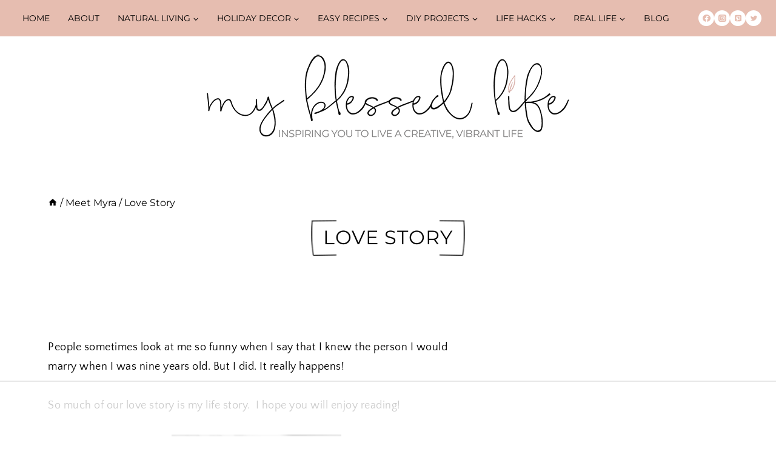

--- FILE ---
content_type: text/html
request_url: https://myblessedlife.net/meet-myra/love-story
body_size: 42721
content:
<!doctype html>
<html lang="en-US" class="no-js" itemtype="https://schema.org/WebPage" itemscope>
<head>
	<meta charset="UTF-8">
	<meta name="viewport" content="width=device-width, initial-scale=1, minimum-scale=1">
	<script data-no-optimize="1" data-cfasync="false">!function(){"use strict";const t={adt_ei:{identityApiKey:"plainText",source:"url",type:"plaintext",priority:1},adt_eih:{identityApiKey:"sha256",source:"urlh",type:"hashed",priority:2},sh_kit:{identityApiKey:"sha256",source:"urlhck",type:"hashed",priority:3}},e=Object.keys(t);function i(t){return function(t){const e=t.match(/((?=([a-z0-9._!#$%+^&*()[\]<>-]+))\2@[a-z0-9._-]+\.[a-z0-9._-]+)/gi);return e?e[0]:""}(function(t){return t.replace(/\s/g,"")}(t.toLowerCase()))}!async function(){const n=new URL(window.location.href),o=n.searchParams;let a=null;const r=Object.entries(t).sort(([,t],[,e])=>t.priority-e.priority).map(([t])=>t);for(const e of r){const n=o.get(e),r=t[e];if(!n||!r)continue;const c=decodeURIComponent(n),d="plaintext"===r.type&&i(c),s="hashed"===r.type&&c;if(d||s){a={value:c,config:r};break}}if(a){const{value:t,config:e}=a;window.adthrive=window.adthrive||{},window.adthrive.cmd=window.adthrive.cmd||[],window.adthrive.cmd.push(function(){window.adthrive.identityApi({source:e.source,[e.identityApiKey]:t},({success:i,data:n})=>{i?window.adthrive.log("info","Plugin","detectEmails",`Identity API called with ${e.type} email: ${t}`,n):window.adthrive.log("warning","Plugin","detectEmails",`Failed to call Identity API with ${e.type} email: ${t}`,n)})})}!function(t,e){const i=new URL(e);t.forEach(t=>i.searchParams.delete(t)),history.replaceState(null,"",i.toString())}(e,n)}()}();
</script><meta name='robots' content='index, follow, max-image-preview:large, max-snippet:-1, max-video-preview:-1' />
	<style>img:is([sizes="auto" i], [sizes^="auto," i]) { contain-intrinsic-size: 3000px 1500px }</style>
	
<script data-no-optimize="1" data-cfasync="false">
(function(w, d) {
	w.adthrive = w.adthrive || {};
	w.adthrive.cmd = w.adthrive.cmd || [];
	w.adthrive.plugin = 'adthrive-ads-3.10.0';
	w.adthrive.host = 'ads.adthrive.com';
	w.adthrive.integration = 'plugin';

	var commitParam = (w.adthriveCLS && w.adthriveCLS.bucket !== 'prod' && w.adthriveCLS.branch) ? '&commit=' + w.adthriveCLS.branch : '';

	var s = d.createElement('script');
	s.async = true;
	s.referrerpolicy='no-referrer-when-downgrade';
	s.src = 'https://' + w.adthrive.host + '/sites/5447cdb68f7e976723da6fec/ads.min.js?referrer=' + w.encodeURIComponent(w.location.href) + commitParam + '&cb=' + (Math.floor(Math.random() * 100) + 1) + '';
	var n = d.getElementsByTagName('script')[0];
	n.parentNode.insertBefore(s, n);
})(window, document);
</script>
<link rel="dns-prefetch" href="https://ads.adthrive.com/"><link rel="preconnect" href="https://ads.adthrive.com/"><link rel="preconnect" href="https://ads.adthrive.com/" crossorigin>
	<!-- This site is optimized with the Yoast SEO plugin v26.8 - https://yoast.com/product/yoast-seo-wordpress/ -->
	<title>Love Story - My Blessed Life™</title>
	<link rel="canonical" href="https://myblessedlife.net/meet-myra/love-story" />
	<meta property="og:locale" content="en_US" />
	<meta property="og:type" content="article" />
	<meta property="og:title" content="Love Story - My Blessed Life™" />
	<meta property="og:description" content="People sometimes look at me so funny when I say that I knew the person I would marry when I was nine years old. But I did. It really happens! So much of our love story is my life story.  I hope you will enjoy reading! Somehow, some way, we went from looking like this&#8230;...." />
	<meta property="og:url" content="https://myblessedlife.net/meet-myra/love-story" />
	<meta property="og:site_name" content="My Blessed Life™" />
	<meta property="article:publisher" content="https://www.facebook.com/myblessedlife.net" />
	<meta property="article:modified_time" content="2019-05-09T00:49:42+00:00" />
	<meta property="og:image" content="https://i674.photobucket.com/albums/vv107/mmy308/weddinghands4.jpg" />
	<meta name="twitter:card" content="summary_large_image" />
	<meta name="twitter:site" content="@blessedlife2" />
	<meta name="twitter:label1" content="Est. reading time" />
	<meta name="twitter:data1" content="1 minute" />
	<script type="application/ld+json" class="yoast-schema-graph">{"@context":"https://schema.org","@graph":[{"@type":"WebPage","@id":"https://myblessedlife.net/meet-myra/love-story","url":"https://myblessedlife.net/meet-myra/love-story","name":"Love Story - My Blessed Life™","isPartOf":{"@id":"https://myblessedlife.net/#website"},"primaryImageOfPage":{"@id":"https://myblessedlife.net/meet-myra/love-story#primaryimage"},"image":{"@id":"https://myblessedlife.net/meet-myra/love-story#primaryimage"},"thumbnailUrl":"http://i674.photobucket.com/albums/vv107/mmy308/weddinghands4.jpg","datePublished":"2011-06-08T17:21:15+00:00","dateModified":"2019-05-09T00:49:42+00:00","breadcrumb":{"@id":"https://myblessedlife.net/meet-myra/love-story#breadcrumb"},"inLanguage":"en-US","potentialAction":[{"@type":"ReadAction","target":["https://myblessedlife.net/meet-myra/love-story"]}]},{"@type":"ImageObject","inLanguage":"en-US","@id":"https://myblessedlife.net/meet-myra/love-story#primaryimage","url":"http://i674.photobucket.com/albums/vv107/mmy308/weddinghands4.jpg","contentUrl":"http://i674.photobucket.com/albums/vv107/mmy308/weddinghands4.jpg"},{"@type":"BreadcrumbList","@id":"https://myblessedlife.net/meet-myra/love-story#breadcrumb","itemListElement":[{"@type":"ListItem","position":1,"name":"Home","item":"https://myblessedlife.net/"},{"@type":"ListItem","position":2,"name":"Meet Myra","item":"https://myblessedlife.net/meet-myra"},{"@type":"ListItem","position":3,"name":"Love Story"}]},{"@type":"WebSite","@id":"https://myblessedlife.net/#website","url":"https://myblessedlife.net/","name":"My Blessed Life™","description":"Inspiring You To Creatively Thrive At Home","publisher":{"@id":"https://myblessedlife.net/#organization"},"potentialAction":[{"@type":"SearchAction","target":{"@type":"EntryPoint","urlTemplate":"https://myblessedlife.net/?s={search_term_string}"},"query-input":{"@type":"PropertyValueSpecification","valueRequired":true,"valueName":"search_term_string"}}],"inLanguage":"en-US"},{"@type":"Organization","@id":"https://myblessedlife.net/#organization","name":"My Blessed Life","url":"https://myblessedlife.net/","logo":{"@type":"ImageObject","inLanguage":"en-US","@id":"https://myblessedlife.net/#/schema/logo/image/","url":"https://myblessedlife.net/wp-content/uploads/2019/04/MBL_header.png","contentUrl":"https://myblessedlife.net/wp-content/uploads/2019/04/MBL_header.png","width":640,"height":200,"caption":"My Blessed Life"},"image":{"@id":"https://myblessedlife.net/#/schema/logo/image/"},"sameAs":["https://www.facebook.com/myblessedlife.net","https://x.com/blessedlife2","https://www.instagram.com/my_blessed_life/","https://www.pinterest.com/myblessedlife/"]}]}</script>
	<!-- / Yoast SEO plugin. -->


<link rel='dns-prefetch' href='//stats.wp.com' />
<link rel='dns-prefetch' href='//v0.wordpress.com' />
<link rel='dns-prefetch' href='//widgets.wp.com' />
<link rel='dns-prefetch' href='//s0.wp.com' />
<link rel='dns-prefetch' href='//0.gravatar.com' />
<link rel='dns-prefetch' href='//1.gravatar.com' />
<link rel='dns-prefetch' href='//2.gravatar.com' />

<link rel="alternate" type="application/rss+xml" title="My Blessed Life™ &raquo; Feed" href="https://myblessedlife.net/feed" />
<link rel="alternate" type="application/rss+xml" title="My Blessed Life™ &raquo; Comments Feed" href="https://myblessedlife.net/comments/feed" />
			
			<link rel="alternate" type="application/rss+xml" title="My Blessed Life™ &raquo; Love Story Comments Feed" href="https://myblessedlife.net/meet-myra/love-story/feed" />
<link data-minify="1" rel='stylesheet' id='kadence-blocks-rowlayout-css' href='https://myblessedlife.net/wp-content/cache/min/1/wp-content/plugins/kadence-blocks/dist/style-blocks-rowlayout.css?ver=1759780720' media='all' />
<link data-minify="1" rel='stylesheet' id='kadence-blocks-column-css' href='https://myblessedlife.net/wp-content/cache/min/1/wp-content/plugins/kadence-blocks/dist/style-blocks-column.css?ver=1759780720' media='all' />
<style id='kadence-blocks-advancedheading-inline-css'>
	.wp-block-kadence-advancedheading mark{background:transparent;border-style:solid;border-width:0}
	.wp-block-kadence-advancedheading mark.kt-highlight{color:#f76a0c;}
	.kb-adv-heading-icon{display: inline-flex;justify-content: center;align-items: center;}
	.is-layout-constrained > .kb-advanced-heading-link {display: block;}.wp-block-kadence-advancedheading.has-background{padding: 0;}	.single-content .kadence-advanced-heading-wrapper h1,
	.single-content .kadence-advanced-heading-wrapper h2,
	.single-content .kadence-advanced-heading-wrapper h3,
	.single-content .kadence-advanced-heading-wrapper h4,
	.single-content .kadence-advanced-heading-wrapper h5,
	.single-content .kadence-advanced-heading-wrapper h6 {margin: 1.5em 0 .5em;}
	.single-content .kadence-advanced-heading-wrapper+* { margin-top:0;}.kb-screen-reader-text{position:absolute;width:1px;height:1px;padding:0;margin:-1px;overflow:hidden;clip:rect(0,0,0,0);}
</style>
<link data-minify="1" rel='stylesheet' id='kadence-blocks-spacer-css' href='https://myblessedlife.net/wp-content/cache/min/1/wp-content/plugins/kadence-blocks/dist/style-blocks-spacer.css?ver=1759780720' media='all' />
<link data-minify="1" rel='stylesheet' id='kadence-blocks-form-css' href='https://myblessedlife.net/wp-content/cache/min/1/wp-content/plugins/kadence-blocks/dist/style-blocks-form.css?ver=1759780720' media='all' />
<link rel='stylesheet' id='sbi_styles-css' href='https://myblessedlife.net/wp-content/plugins/instagram-feed/css/sbi-styles.min.css?ver=6.10.0' media='all' />
<style id='wp-emoji-styles-inline-css'>

	img.wp-smiley, img.emoji {
		display: inline !important;
		border: none !important;
		box-shadow: none !important;
		height: 1em !important;
		width: 1em !important;
		margin: 0 0.07em !important;
		vertical-align: -0.1em !important;
		background: none !important;
		padding: 0 !important;
	}
</style>
<link rel='stylesheet' id='wp-block-library-css' href='https://myblessedlife.net/wp-includes/css/dist/block-library/style.min.css?ver=6.8.3' media='all' />
<style id='classic-theme-styles-inline-css'>
/*! This file is auto-generated */
.wp-block-button__link{color:#fff;background-color:#32373c;border-radius:9999px;box-shadow:none;text-decoration:none;padding:calc(.667em + 2px) calc(1.333em + 2px);font-size:1.125em}.wp-block-file__button{background:#32373c;color:#fff;text-decoration:none}
</style>
<link rel='stylesheet' id='mediaelement-css' href='https://myblessedlife.net/wp-includes/js/mediaelement/mediaelementplayer-legacy.min.css?ver=4.2.17' media='all' />
<link rel='stylesheet' id='wp-mediaelement-css' href='https://myblessedlife.net/wp-includes/js/mediaelement/wp-mediaelement.min.css?ver=6.8.3' media='all' />
<style id='jetpack-sharing-buttons-style-inline-css'>
.jetpack-sharing-buttons__services-list{display:flex;flex-direction:row;flex-wrap:wrap;gap:0;list-style-type:none;margin:5px;padding:0}.jetpack-sharing-buttons__services-list.has-small-icon-size{font-size:12px}.jetpack-sharing-buttons__services-list.has-normal-icon-size{font-size:16px}.jetpack-sharing-buttons__services-list.has-large-icon-size{font-size:24px}.jetpack-sharing-buttons__services-list.has-huge-icon-size{font-size:36px}@media print{.jetpack-sharing-buttons__services-list{display:none!important}}.editor-styles-wrapper .wp-block-jetpack-sharing-buttons{gap:0;padding-inline-start:0}ul.jetpack-sharing-buttons__services-list.has-background{padding:1.25em 2.375em}
</style>
<style id='global-styles-inline-css'>
:root{--wp--preset--aspect-ratio--square: 1;--wp--preset--aspect-ratio--4-3: 4/3;--wp--preset--aspect-ratio--3-4: 3/4;--wp--preset--aspect-ratio--3-2: 3/2;--wp--preset--aspect-ratio--2-3: 2/3;--wp--preset--aspect-ratio--16-9: 16/9;--wp--preset--aspect-ratio--9-16: 9/16;--wp--preset--color--black: #000000;--wp--preset--color--cyan-bluish-gray: #abb8c3;--wp--preset--color--white: #ffffff;--wp--preset--color--pale-pink: #f78da7;--wp--preset--color--vivid-red: #cf2e2e;--wp--preset--color--luminous-vivid-orange: #ff6900;--wp--preset--color--luminous-vivid-amber: #fcb900;--wp--preset--color--light-green-cyan: #7bdcb5;--wp--preset--color--vivid-green-cyan: #00d084;--wp--preset--color--pale-cyan-blue: #8ed1fc;--wp--preset--color--vivid-cyan-blue: #0693e3;--wp--preset--color--vivid-purple: #9b51e0;--wp--preset--color--theme-palette-1: var(--global-palette1);--wp--preset--color--theme-palette-2: var(--global-palette2);--wp--preset--color--theme-palette-3: var(--global-palette3);--wp--preset--color--theme-palette-4: var(--global-palette4);--wp--preset--color--theme-palette-5: var(--global-palette5);--wp--preset--color--theme-palette-6: var(--global-palette6);--wp--preset--color--theme-palette-7: var(--global-palette7);--wp--preset--color--theme-palette-8: var(--global-palette8);--wp--preset--color--theme-palette-9: var(--global-palette9);--wp--preset--color--theme-palette-10: var(--global-palette10);--wp--preset--color--theme-palette-11: var(--global-palette11);--wp--preset--color--theme-palette-12: var(--global-palette12);--wp--preset--color--theme-palette-13: var(--global-palette13);--wp--preset--color--theme-palette-14: var(--global-palette14);--wp--preset--color--theme-palette-15: var(--global-palette15);--wp--preset--gradient--vivid-cyan-blue-to-vivid-purple: linear-gradient(135deg,rgba(6,147,227,1) 0%,rgb(155,81,224) 100%);--wp--preset--gradient--light-green-cyan-to-vivid-green-cyan: linear-gradient(135deg,rgb(122,220,180) 0%,rgb(0,208,130) 100%);--wp--preset--gradient--luminous-vivid-amber-to-luminous-vivid-orange: linear-gradient(135deg,rgba(252,185,0,1) 0%,rgba(255,105,0,1) 100%);--wp--preset--gradient--luminous-vivid-orange-to-vivid-red: linear-gradient(135deg,rgba(255,105,0,1) 0%,rgb(207,46,46) 100%);--wp--preset--gradient--very-light-gray-to-cyan-bluish-gray: linear-gradient(135deg,rgb(238,238,238) 0%,rgb(169,184,195) 100%);--wp--preset--gradient--cool-to-warm-spectrum: linear-gradient(135deg,rgb(74,234,220) 0%,rgb(151,120,209) 20%,rgb(207,42,186) 40%,rgb(238,44,130) 60%,rgb(251,105,98) 80%,rgb(254,248,76) 100%);--wp--preset--gradient--blush-light-purple: linear-gradient(135deg,rgb(255,206,236) 0%,rgb(152,150,240) 100%);--wp--preset--gradient--blush-bordeaux: linear-gradient(135deg,rgb(254,205,165) 0%,rgb(254,45,45) 50%,rgb(107,0,62) 100%);--wp--preset--gradient--luminous-dusk: linear-gradient(135deg,rgb(255,203,112) 0%,rgb(199,81,192) 50%,rgb(65,88,208) 100%);--wp--preset--gradient--pale-ocean: linear-gradient(135deg,rgb(255,245,203) 0%,rgb(182,227,212) 50%,rgb(51,167,181) 100%);--wp--preset--gradient--electric-grass: linear-gradient(135deg,rgb(202,248,128) 0%,rgb(113,206,126) 100%);--wp--preset--gradient--midnight: linear-gradient(135deg,rgb(2,3,129) 0%,rgb(40,116,252) 100%);--wp--preset--font-size--small: var(--global-font-size-small);--wp--preset--font-size--medium: var(--global-font-size-medium);--wp--preset--font-size--large: var(--global-font-size-large);--wp--preset--font-size--x-large: 42px;--wp--preset--font-size--larger: var(--global-font-size-larger);--wp--preset--font-size--xxlarge: var(--global-font-size-xxlarge);--wp--preset--spacing--20: 0.44rem;--wp--preset--spacing--30: 0.67rem;--wp--preset--spacing--40: 1rem;--wp--preset--spacing--50: 1.5rem;--wp--preset--spacing--60: 2.25rem;--wp--preset--spacing--70: 3.38rem;--wp--preset--spacing--80: 5.06rem;--wp--preset--shadow--natural: 6px 6px 9px rgba(0, 0, 0, 0.2);--wp--preset--shadow--deep: 12px 12px 50px rgba(0, 0, 0, 0.4);--wp--preset--shadow--sharp: 6px 6px 0px rgba(0, 0, 0, 0.2);--wp--preset--shadow--outlined: 6px 6px 0px -3px rgba(255, 255, 255, 1), 6px 6px rgba(0, 0, 0, 1);--wp--preset--shadow--crisp: 6px 6px 0px rgba(0, 0, 0, 1);}:where(.is-layout-flex){gap: 0.5em;}:where(.is-layout-grid){gap: 0.5em;}body .is-layout-flex{display: flex;}.is-layout-flex{flex-wrap: wrap;align-items: center;}.is-layout-flex > :is(*, div){margin: 0;}body .is-layout-grid{display: grid;}.is-layout-grid > :is(*, div){margin: 0;}:where(.wp-block-columns.is-layout-flex){gap: 2em;}:where(.wp-block-columns.is-layout-grid){gap: 2em;}:where(.wp-block-post-template.is-layout-flex){gap: 1.25em;}:where(.wp-block-post-template.is-layout-grid){gap: 1.25em;}.has-black-color{color: var(--wp--preset--color--black) !important;}.has-cyan-bluish-gray-color{color: var(--wp--preset--color--cyan-bluish-gray) !important;}.has-white-color{color: var(--wp--preset--color--white) !important;}.has-pale-pink-color{color: var(--wp--preset--color--pale-pink) !important;}.has-vivid-red-color{color: var(--wp--preset--color--vivid-red) !important;}.has-luminous-vivid-orange-color{color: var(--wp--preset--color--luminous-vivid-orange) !important;}.has-luminous-vivid-amber-color{color: var(--wp--preset--color--luminous-vivid-amber) !important;}.has-light-green-cyan-color{color: var(--wp--preset--color--light-green-cyan) !important;}.has-vivid-green-cyan-color{color: var(--wp--preset--color--vivid-green-cyan) !important;}.has-pale-cyan-blue-color{color: var(--wp--preset--color--pale-cyan-blue) !important;}.has-vivid-cyan-blue-color{color: var(--wp--preset--color--vivid-cyan-blue) !important;}.has-vivid-purple-color{color: var(--wp--preset--color--vivid-purple) !important;}.has-black-background-color{background-color: var(--wp--preset--color--black) !important;}.has-cyan-bluish-gray-background-color{background-color: var(--wp--preset--color--cyan-bluish-gray) !important;}.has-white-background-color{background-color: var(--wp--preset--color--white) !important;}.has-pale-pink-background-color{background-color: var(--wp--preset--color--pale-pink) !important;}.has-vivid-red-background-color{background-color: var(--wp--preset--color--vivid-red) !important;}.has-luminous-vivid-orange-background-color{background-color: var(--wp--preset--color--luminous-vivid-orange) !important;}.has-luminous-vivid-amber-background-color{background-color: var(--wp--preset--color--luminous-vivid-amber) !important;}.has-light-green-cyan-background-color{background-color: var(--wp--preset--color--light-green-cyan) !important;}.has-vivid-green-cyan-background-color{background-color: var(--wp--preset--color--vivid-green-cyan) !important;}.has-pale-cyan-blue-background-color{background-color: var(--wp--preset--color--pale-cyan-blue) !important;}.has-vivid-cyan-blue-background-color{background-color: var(--wp--preset--color--vivid-cyan-blue) !important;}.has-vivid-purple-background-color{background-color: var(--wp--preset--color--vivid-purple) !important;}.has-black-border-color{border-color: var(--wp--preset--color--black) !important;}.has-cyan-bluish-gray-border-color{border-color: var(--wp--preset--color--cyan-bluish-gray) !important;}.has-white-border-color{border-color: var(--wp--preset--color--white) !important;}.has-pale-pink-border-color{border-color: var(--wp--preset--color--pale-pink) !important;}.has-vivid-red-border-color{border-color: var(--wp--preset--color--vivid-red) !important;}.has-luminous-vivid-orange-border-color{border-color: var(--wp--preset--color--luminous-vivid-orange) !important;}.has-luminous-vivid-amber-border-color{border-color: var(--wp--preset--color--luminous-vivid-amber) !important;}.has-light-green-cyan-border-color{border-color: var(--wp--preset--color--light-green-cyan) !important;}.has-vivid-green-cyan-border-color{border-color: var(--wp--preset--color--vivid-green-cyan) !important;}.has-pale-cyan-blue-border-color{border-color: var(--wp--preset--color--pale-cyan-blue) !important;}.has-vivid-cyan-blue-border-color{border-color: var(--wp--preset--color--vivid-cyan-blue) !important;}.has-vivid-purple-border-color{border-color: var(--wp--preset--color--vivid-purple) !important;}.has-vivid-cyan-blue-to-vivid-purple-gradient-background{background: var(--wp--preset--gradient--vivid-cyan-blue-to-vivid-purple) !important;}.has-light-green-cyan-to-vivid-green-cyan-gradient-background{background: var(--wp--preset--gradient--light-green-cyan-to-vivid-green-cyan) !important;}.has-luminous-vivid-amber-to-luminous-vivid-orange-gradient-background{background: var(--wp--preset--gradient--luminous-vivid-amber-to-luminous-vivid-orange) !important;}.has-luminous-vivid-orange-to-vivid-red-gradient-background{background: var(--wp--preset--gradient--luminous-vivid-orange-to-vivid-red) !important;}.has-very-light-gray-to-cyan-bluish-gray-gradient-background{background: var(--wp--preset--gradient--very-light-gray-to-cyan-bluish-gray) !important;}.has-cool-to-warm-spectrum-gradient-background{background: var(--wp--preset--gradient--cool-to-warm-spectrum) !important;}.has-blush-light-purple-gradient-background{background: var(--wp--preset--gradient--blush-light-purple) !important;}.has-blush-bordeaux-gradient-background{background: var(--wp--preset--gradient--blush-bordeaux) !important;}.has-luminous-dusk-gradient-background{background: var(--wp--preset--gradient--luminous-dusk) !important;}.has-pale-ocean-gradient-background{background: var(--wp--preset--gradient--pale-ocean) !important;}.has-electric-grass-gradient-background{background: var(--wp--preset--gradient--electric-grass) !important;}.has-midnight-gradient-background{background: var(--wp--preset--gradient--midnight) !important;}.has-small-font-size{font-size: var(--wp--preset--font-size--small) !important;}.has-medium-font-size{font-size: var(--wp--preset--font-size--medium) !important;}.has-large-font-size{font-size: var(--wp--preset--font-size--large) !important;}.has-x-large-font-size{font-size: var(--wp--preset--font-size--x-large) !important;}
:where(.wp-block-post-template.is-layout-flex){gap: 1.25em;}:where(.wp-block-post-template.is-layout-grid){gap: 1.25em;}
:where(.wp-block-columns.is-layout-flex){gap: 2em;}:where(.wp-block-columns.is-layout-grid){gap: 2em;}
:root :where(.wp-block-pullquote){font-size: 1.5em;line-height: 1.6;}
</style>
<link rel='stylesheet' id='gdpr-framework-cookieconsent-css-css' href='https://myblessedlife.net/wp-content/plugins/gdpr-framework/assets/cookieconsent.min.css?ver=6.8.3' media='all' />
<link data-minify="1" rel='stylesheet' id='related-posts-by-taxonomy-css' href='https://myblessedlife.net/wp-content/cache/min/1/wp-content/plugins/related-posts-by-taxonomy/includes/assets/css/styles.css?ver=1759780720' media='all' />
<link rel='stylesheet' id='kadence-global-css' href='https://myblessedlife.net/wp-content/themes/kadence/assets/css/global.min.css?ver=1.4.3' media='all' />
<style id='kadence-global-inline-css'>
/* Kadence Base CSS */
:root{--global-palette1:#e6bdb0;--global-palette2:#fae6e2;--global-palette3:#f9f9f9;--global-palette4:#d6d6d6;--global-palette5:#848383;--global-palette6:#000000;--global-palette7:#000000;--global-palette8:#000000;--global-palette9:#ffffff;--global-palette10:oklch(from var(--global-palette1) calc(l + 0.10 * (1 - l)) calc(c * 1.00) calc(h + 180) / 100%);--global-palette11:#13612e;--global-palette12:#1159af;--global-palette13:#b82105;--global-palette14:#f7630c;--global-palette15:#f5a524;--global-palette9rgb:255, 255, 255;--global-palette-highlight:var(--global-palette6);--global-palette-highlight-alt:var(--global-palette5);--global-palette-highlight-alt2:var(--global-palette9);--global-palette-btn-bg:var(--global-palette1);--global-palette-btn-bg-hover:var(--global-palette2);--global-palette-btn:var(--global-palette9);--global-palette-btn-hover:var(--global-palette9);--global-palette-btn-sec-bg:var(--global-palette7);--global-palette-btn-sec-bg-hover:var(--global-palette2);--global-palette-btn-sec:var(--global-palette3);--global-palette-btn-sec-hover:var(--global-palette9);--global-body-font-family:'Quattrocento Sans', sans-serif;--global-heading-font-family:Montserrat, sans-serif;--global-primary-nav-font-family:Montserrat, sans-serif;--global-fallback-font:sans-serif;--global-display-fallback-font:sans-serif;--global-content-width:1920px;--global-content-wide-width:calc(1920px + 230px);--global-content-narrow-width:842px;--global-content-edge-padding:1.5rem;--global-content-boxed-padding:2rem;--global-calc-content-width:calc(1920px - var(--global-content-edge-padding) - var(--global-content-edge-padding) );--wp--style--global--content-size:var(--global-calc-content-width);}.wp-site-blocks{--global-vw:calc( 100vw - ( 0.5 * var(--scrollbar-offset)));}body{background:var(--global-palette9);}body, input, select, optgroup, textarea{font-style:normal;font-weight:normal;font-size:18px;line-height:1.6em;letter-spacing:0px;font-family:var(--global-body-font-family);color:var(--global-palette8);}.content-bg, body.content-style-unboxed .site{background:var(--global-palette9);}h1,h2,h3,h4,h5,h6{font-family:var(--global-heading-font-family);}h1{font-style:normal;font-weight:normal;font-size:36px;line-height:1.5;font-family:Montserrat, sans-serif;color:var(--global-palette8);}h2{font-style:normal;font-weight:normal;font-size:13px;line-height:1.5;font-family:Montserrat, sans-serif;color:var(--global-palette8);}h3{font-style:normal;font-weight:400;font-size:27px;line-height:1.5;color:var(--global-palette8);}h4{font-style:normal;font-weight:normal;font-size:24px;line-height:1.5;color:var(--global-palette6);}h5{font-style:normal;font-weight:normal;font-size:20px;line-height:1.5;color:var(--global-palette6);}h6{font-style:normal;font-weight:normal;font-size:18px;line-height:1.5;color:var(--global-palette6);}.entry-hero h1{font-style:normal;color:var(--global-palette6);}.entry-hero .kadence-breadcrumbs, .entry-hero .search-form{font-style:normal;font-weight:normal;font-family:Montserrat, sans-serif;color:var(--global-palette7);}.entry-hero .kadence-breadcrumbs{max-width:1920px;}.site-container, .site-header-row-layout-contained, .site-footer-row-layout-contained, .entry-hero-layout-contained, .comments-area, .alignfull > .wp-block-cover__inner-container, .alignwide > .wp-block-cover__inner-container{max-width:var(--global-content-width);}.content-width-narrow .content-container.site-container, .content-width-narrow .hero-container.site-container{max-width:var(--global-content-narrow-width);}@media all and (min-width: 2150px){.wp-site-blocks .content-container  .alignwide{margin-left:-115px;margin-right:-115px;width:unset;max-width:unset;}}@media all and (min-width: 1102px){.content-width-narrow .wp-site-blocks .content-container .alignwide{margin-left:-130px;margin-right:-130px;width:unset;max-width:unset;}}.content-style-boxed .wp-site-blocks .entry-content .alignwide{margin-left:calc( -1 * var( --global-content-boxed-padding ) );margin-right:calc( -1 * var( --global-content-boxed-padding ) );}.content-area{margin-top:5rem;margin-bottom:5rem;}@media all and (max-width: 1024px){.content-area{margin-top:3rem;margin-bottom:3rem;}}@media all and (max-width: 767px){.content-area{margin-top:2rem;margin-bottom:2rem;}}@media all and (max-width: 1024px){:root{--global-content-boxed-padding:2rem;}}@media all and (max-width: 767px){:root{--global-content-boxed-padding:1.5rem;}}.entry-content-wrap{padding:2rem;}@media all and (max-width: 1024px){.entry-content-wrap{padding:2rem;}}@media all and (max-width: 767px){.entry-content-wrap{padding:1.5rem;}}.entry.single-entry{box-shadow:0px 15px 15px -10px rgba(0,0,0,0.05);}.entry.loop-entry{box-shadow:0px 15px 15px -10px rgba(0,0,0,0.05);}.loop-entry .entry-content-wrap{padding:2rem;}@media all and (max-width: 1024px){.loop-entry .entry-content-wrap{padding:2rem;}}@media all and (max-width: 767px){.loop-entry .entry-content-wrap{padding:1.5rem;}}.has-sidebar:not(.has-left-sidebar) .content-container{grid-template-columns:1fr 33%;}.has-sidebar.has-left-sidebar .content-container{grid-template-columns:33% 1fr;}.primary-sidebar.widget-area .widget{margin-bottom:1.5em;font-style:normal;font-weight:400;font-size:18px;line-height:1.5em;letter-spacing:0px;color:var(--global-palette6);}.primary-sidebar.widget-area .widget-title{font-style:normal;font-weight:300;font-size:24px;line-height:1.5;font-family:Montserrat, sans-serif;color:var(--global-palette8);}.primary-sidebar.widget-area .sidebar-inner-wrap a:where(:not(.button):not(.wp-block-button__link):not(.wp-element-button)){color:var(--global-palette1);}.primary-sidebar.widget-area .sidebar-inner-wrap a:where(:not(.button):not(.wp-block-button__link):not(.wp-element-button)):hover{color:var(--global-palette8);}button, .button, .wp-block-button__link, input[type="button"], input[type="reset"], input[type="submit"], .fl-button, .elementor-button-wrapper .elementor-button, .wc-block-components-checkout-place-order-button, .wc-block-cart__submit{box-shadow:0px 0px 0px -7px rgba(0,0,0,0);}button:hover, button:focus, button:active, .button:hover, .button:focus, .button:active, .wp-block-button__link:hover, .wp-block-button__link:focus, .wp-block-button__link:active, input[type="button"]:hover, input[type="button"]:focus, input[type="button"]:active, input[type="reset"]:hover, input[type="reset"]:focus, input[type="reset"]:active, input[type="submit"]:hover, input[type="submit"]:focus, input[type="submit"]:active, .elementor-button-wrapper .elementor-button:hover, .elementor-button-wrapper .elementor-button:focus, .elementor-button-wrapper .elementor-button:active, .wc-block-cart__submit:hover{box-shadow:0px 15px 25px -7px rgba(0,0,0,0.1);}.kb-button.kb-btn-global-outline.kb-btn-global-inherit{padding-top:calc(px - 2px);padding-right:calc(px - 2px);padding-bottom:calc(px - 2px);padding-left:calc(px - 2px);}@media all and (min-width: 1025px){.transparent-header .entry-hero .entry-hero-container-inner{padding-top:calc(60px + 80px);}}@media all and (max-width: 1024px){.mobile-transparent-header .entry-hero .entry-hero-container-inner{padding-top:calc(60px + 80px);}}@media all and (max-width: 767px){.mobile-transparent-header .entry-hero .entry-hero-container-inner{padding-top:calc(60px + 80px);}}.wp-site-blocks .entry-hero-container-inner{background:#ffffff;}.wp-site-blocks .hero-section-overlay{background:#ffffff;}.page-title .kadence-breadcrumbs{font-style:normal;font-weight:normal;font-size:16px;line-height:1.45em;letter-spacing:0px;font-family:Montserrat, sans-serif;}.entry-hero.page-hero-section .entry-header{min-height:200px;}.loop-entry.type-post h2.entry-title{font-style:normal;color:var(--global-palette8);}.loop-entry.type-post .entry-taxonomies, .loop-entry.type-post .entry-taxonomies a{color:var(--global-palette1);}.loop-entry.type-post .entry-taxonomies .category-style-pill a{background:var(--global-palette1);}.loop-entry.type-post .entry-taxonomies a:hover{color:var(--global-palette5);}.loop-entry.type-post .entry-taxonomies .category-style-pill a:hover{background:var(--global-palette5);}.loop-entry.type-post .entry-meta{font-style:normal;font-weight:normal;font-size:11px;font-family:'Quattrocento Sans', sans-serif;}.loop-entry.type-post .entry-meta{color:var(--global-palette1);}
/* Kadence Header CSS */
.wp-site-blocks #mobile-header{display:block;}.wp-site-blocks #main-header{display:none;}@media all and (min-width: 959px){.wp-site-blocks #mobile-header{display:none;}.wp-site-blocks #main-header{display:block;}}@media all and (max-width: 958px){.mobile-transparent-header #masthead{position:absolute;left:0px;right:0px;z-index:100;}.kadence-scrollbar-fixer.mobile-transparent-header #masthead{right:var(--scrollbar-offset,0);}.mobile-transparent-header #masthead, .mobile-transparent-header .site-top-header-wrap .site-header-row-container-inner, .mobile-transparent-header .site-main-header-wrap .site-header-row-container-inner, .mobile-transparent-header .site-bottom-header-wrap .site-header-row-container-inner{background:transparent;}.site-header-row-tablet-layout-fullwidth, .site-header-row-tablet-layout-standard{padding:0px;}}@media all and (min-width: 959px){.transparent-header #masthead{position:absolute;left:0px;right:0px;z-index:100;}.transparent-header.kadence-scrollbar-fixer #masthead{right:var(--scrollbar-offset,0);}.transparent-header #masthead, .transparent-header .site-top-header-wrap .site-header-row-container-inner, .transparent-header .site-main-header-wrap .site-header-row-container-inner, .transparent-header .site-bottom-header-wrap .site-header-row-container-inner{background:transparent;}}.site-branding a.brand img{max-width:80vw;}.site-branding a.brand img.svg-logo-image{width:80vw;}@media all and (max-width: 958px){.site-branding a.brand img{max-width:60vw;}.site-branding a.brand img.svg-logo-image{width:60vw;}}@media all and (max-width: 767px){.site-branding a.brand img{max-width:60vw;}.site-branding a.brand img.svg-logo-image{width:60vw;}}.site-branding{padding:0px 0px 0px 0px;}#masthead, #masthead .kadence-sticky-header.item-is-fixed:not(.item-at-start):not(.site-header-row-container):not(.site-main-header-wrap), #masthead .kadence-sticky-header.item-is-fixed:not(.item-at-start) > .site-header-row-container-inner{background:var(--global-palette9);}.site-main-header-inner-wrap{min-height:80px;}.site-top-header-wrap .site-header-row-container-inner{background:var(--global-palette1);border-top:0px none transparent;border-bottom:0px none transparent;}.site-top-header-inner-wrap{min-height:60px;}#masthead .kadence-sticky-header.item-is-fixed:not(.item-at-start):not(.site-header-row-container):not(.item-hidden-above):not(.site-main-header-wrap), #masthead .kadence-sticky-header.item-is-fixed:not(.item-at-start):not(.item-hidden-above) > .site-header-row-container-inner{background:var(--global-palette1);border-bottom:1px solid rgba(214,214,214,0.5);}.site-main-header-wrap.site-header-row-container.site-header-focus-item.site-header-row-layout-standard.kadence-sticky-header.item-is-fixed.item-is-stuck, .site-header-upper-inner-wrap.kadence-sticky-header.item-is-fixed.item-is-stuck, .site-header-inner-wrap.kadence-sticky-header.item-is-fixed.item-is-stuck, .site-top-header-wrap.site-header-row-container.site-header-focus-item.site-header-row-layout-standard.kadence-sticky-header.item-is-fixed.item-is-stuck, .site-bottom-header-wrap.site-header-row-container.site-header-focus-item.site-header-row-layout-standard.kadence-sticky-header.item-is-fixed.item-is-stuck{box-shadow:0px 0px 0px 0px rgba(0,0,0,0);}#masthead .kadence-sticky-header.item-is-fixed:not(.item-at-start) .header-menu-container > ul > li > a{color:var(--global-palette8);background:rgba(255,255,255,0);}#masthead .kadence-sticky-header.item-is-fixed:not(.item-at-start) .mobile-toggle-open-container .menu-toggle-open, #masthead .kadence-sticky-header.item-is-fixed:not(.item-at-start) .search-toggle-open-container .search-toggle-open{color:var(--global-palette8);}#masthead .kadence-sticky-header.item-is-fixed:not(.item-at-start) .header-menu-container > ul > li > a:hover{color:rgba(0,0,0,0.8);}#masthead .kadence-sticky-header.item-is-fixed:not(.item-at-start) .mobile-toggle-open-container .menu-toggle-open:hover, #masthead .kadence-sticky-header.item-is-fixed:not(.item-at-start) .mobile-toggle-open-container .menu-toggle-open:focus, #masthead .kadence-sticky-header.item-is-fixed:not(.item-at-start) .search-toggle-open-container .search-toggle-open:hover, #masthead .kadence-sticky-header.item-is-fixed:not(.item-at-start) .search-toggle-open-container .search-toggle-open:focus{color:rgba(0,0,0,0.8);}#masthead .kadence-sticky-header.item-is-fixed:not(.item-at-start) .header-menu-container > ul > li.current-menu-item > a, #masthead .kadence-sticky-header.item-is-fixed:not(.item-at-start) .header-menu-container > ul > li.current_page_item > a, #masthead .kadence-sticky-header.item-is-fixed:not(.item-at-start) .header-menu-container > ul > li.current_page_parent > a, #masthead .kadence-sticky-header.item-is-fixed:not(.item-at-start) .header-menu-container > ul > li.current_page_ancestor > a{color:var(--global-palette6);}.header-navigation[class*="header-navigation-style-underline"] .header-menu-container.primary-menu-container>ul>li>a:after{width:calc( 100% - 1.83em);}.main-navigation .primary-menu-container > ul > li.menu-item > a{padding-left:calc(1.83em / 2);padding-right:calc(1.83em / 2);padding-top:1.25em;padding-bottom:1.25em;color:var(--global-palette6);}.main-navigation .primary-menu-container > ul > li.menu-item .dropdown-nav-special-toggle{right:calc(1.83em / 2);}.main-navigation .primary-menu-container > ul li.menu-item > a{font-style:normal;font-weight:normal;font-size:14px;letter-spacing:0em;font-family:var(--global-primary-nav-font-family);text-transform:uppercase;}.main-navigation .primary-menu-container > ul > li.menu-item > a:hover{color:var(--global-palette5);}
					.header-navigation[class*="header-navigation-style-underline"] .header-menu-container.primary-menu-container>ul>li.current-menu-ancestor>a:after,
					.header-navigation[class*="header-navigation-style-underline"] .header-menu-container.primary-menu-container>ul>li.current-page-parent>a:after,
					.header-navigation[class*="header-navigation-style-underline"] .header-menu-container.primary-menu-container>ul>li.current-product-ancestor>a:after
				{transform:scale(1, 1) translate(50%, 0);}
					.main-navigation .primary-menu-container > ul > li.menu-item.current-menu-item > a, 
					.main-navigation .primary-menu-container > ul > li.menu-item.current-menu-ancestor > a, 
					.main-navigation .primary-menu-container > ul > li.menu-item.current-page-parent > a,
					.main-navigation .primary-menu-container > ul > li.menu-item.current-product-ancestor > a
				{color:var(--global-palette7);}.header-navigation .header-menu-container ul ul.sub-menu, .header-navigation .header-menu-container ul ul.submenu{background:var(--global-palette1);box-shadow:0px 0px 0px 0px rgba(0,0,0,0.1);}.header-navigation .header-menu-container ul ul li.menu-item, .header-menu-container ul.menu > li.kadence-menu-mega-enabled > ul > li.menu-item > a{border-bottom:1px solid var(--global-palette3);border-radius:0px 0px 0px 0px;}.header-navigation .header-menu-container ul ul li.menu-item > a{width:219px;padding-top:0.64em;padding-bottom:0.64em;color:var(--global-palette6);font-style:normal;font-weight:normal;font-size:12px;font-family:Montserrat, sans-serif;}.header-navigation .header-menu-container ul ul li.menu-item > a:hover{color:var(--global-palette5);background:var(--global-palette2);border-radius:0px 0px 0px 0px;}.header-navigation .header-menu-container ul ul li.menu-item.current-menu-item > a{color:var(--global-palette6);background:var(--global-palette4);border-radius:0px 0px 0px 0px;}.mobile-toggle-open-container .menu-toggle-open, .mobile-toggle-open-container .menu-toggle-open:focus{color:var(--global-palette5);padding:0.4em 0.6em 0.4em 0.6em;font-size:14px;}.mobile-toggle-open-container .menu-toggle-open.menu-toggle-style-bordered{border:1px solid currentColor;}.mobile-toggle-open-container .menu-toggle-open .menu-toggle-icon{font-size:20px;}.mobile-toggle-open-container .menu-toggle-open:hover, .mobile-toggle-open-container .menu-toggle-open:focus-visible{color:var(--global-palette3);}.mobile-navigation ul li{font-style:normal;font-size:16px;text-transform:uppercase;}.mobile-navigation ul li a{padding-top:1em;padding-bottom:1em;}.mobile-navigation ul li > a, .mobile-navigation ul li.menu-item-has-children > .drawer-nav-drop-wrap{background:var(--global-palette1);color:var(--global-palette9);}.mobile-navigation ul li > a:hover, .mobile-navigation ul li.menu-item-has-children > .drawer-nav-drop-wrap:hover{color:var(--global-palette5);}.mobile-navigation ul li.current-menu-item > a, .mobile-navigation ul li.current-menu-item.menu-item-has-children > .drawer-nav-drop-wrap{color:var(--global-palette9);}.mobile-navigation ul li.menu-item-has-children .drawer-nav-drop-wrap, .mobile-navigation ul li:not(.menu-item-has-children) a{border-bottom:1px solid var(--global-palette3);}.mobile-navigation:not(.drawer-navigation-parent-toggle-true) ul li.menu-item-has-children .drawer-nav-drop-wrap button{border-left:1px solid var(--global-palette3);}#mobile-drawer .drawer-inner, #mobile-drawer.popup-drawer-layout-fullwidth.popup-drawer-animation-slice .pop-portion-bg, #mobile-drawer.popup-drawer-layout-fullwidth.popup-drawer-animation-slice.pop-animated.show-drawer .drawer-inner{background:var(--global-palette1);}#mobile-drawer .drawer-header .drawer-toggle{padding:0.6em 0.15em 0.6em 0.15em;font-size:24px;}#mobile-drawer .drawer-header .drawer-toggle, #mobile-drawer .drawer-header .drawer-toggle:focus{color:var(--global-palette6);}.header-social-wrap .header-social-inner-wrap{font-size:0.72em;gap:0.3em;}.header-social-wrap .header-social-inner-wrap .social-button{color:var(--global-palette1);background:var(--global-palette9);border:2px none currentColor;border-color:var(--global-palette3);border-radius:100px;}.header-social-wrap .header-social-inner-wrap .social-button:hover{color:var(--global-palette6);background:var(--global-palette2);border-color:var(--global-palette2);}
/* Kadence Footer CSS */
#colophon{background-color:var(--global-palette1);background-image:url('https://myblessedlife.net/wp-content/uploads/2019/04/mbl_footer_bg.png');background-repeat:repeat;background-position:0% 0%;background-size:auto;background-attachment:scroll;}.site-middle-footer-wrap .site-footer-row-container-inner{background:rgba(255,255,255,0);font-style:normal;color:var(--global-palette8);}.site-footer .site-middle-footer-wrap a:where(:not(.button):not(.wp-block-button__link):not(.wp-element-button)){color:var(--global-palette1);}.site-footer .site-middle-footer-wrap a:where(:not(.button):not(.wp-block-button__link):not(.wp-element-button)):hover{color:var(--global-palette5);}.site-middle-footer-inner-wrap{min-height:400px;padding-top:30px;padding-bottom:10px;grid-column-gap:33px;grid-row-gap:33px;}.site-middle-footer-inner-wrap .widget{margin-bottom:30px;}.site-middle-footer-inner-wrap .widget-area .widget-title{font-style:normal;font-weight:normal;font-size:18px;font-family:Montserrat, sans-serif;color:var(--global-palette8);}.site-middle-footer-inner-wrap .site-footer-section:not(:last-child):after{right:calc(-33px / 2);}@media all and (max-width: 767px){.site-middle-footer-inner-wrap{min-height:386px;}}.site-bottom-footer-inner-wrap{padding-top:0px;padding-bottom:10px;grid-column-gap:30px;}.site-bottom-footer-inner-wrap .widget{margin-bottom:30px;}.site-bottom-footer-inner-wrap .site-footer-section:not(:last-child):after{right:calc(-30px / 2);}
/* Kadence Pro Header CSS */
.header-navigation-dropdown-direction-left ul ul.submenu, .header-navigation-dropdown-direction-left ul ul.sub-menu{right:0px;left:auto;}.rtl .header-navigation-dropdown-direction-right ul ul.submenu, .rtl .header-navigation-dropdown-direction-right ul ul.sub-menu{left:0px;right:auto;}.header-account-button .nav-drop-title-wrap > .kadence-svg-iconset, .header-account-button > .kadence-svg-iconset{font-size:1.2em;}.site-header-item .header-account-button .nav-drop-title-wrap, .site-header-item .header-account-wrap > .header-account-button{display:flex;align-items:center;}.header-account-style-icon_label .header-account-label{padding-left:5px;}.header-account-style-label_icon .header-account-label{padding-right:5px;}.site-header-item .header-account-wrap .header-account-button{text-decoration:none;box-shadow:none;color:inherit;background:transparent;padding:0.6em 0em 0.6em 0em;}.header-mobile-account-wrap .header-account-button .nav-drop-title-wrap > .kadence-svg-iconset, .header-mobile-account-wrap .header-account-button > .kadence-svg-iconset{font-size:1.2em;}.header-mobile-account-wrap .header-account-button .nav-drop-title-wrap, .header-mobile-account-wrap > .header-account-button{display:flex;align-items:center;}.header-mobile-account-wrap.header-account-style-icon_label .header-account-label{padding-left:5px;}.header-mobile-account-wrap.header-account-style-label_icon .header-account-label{padding-right:5px;}.header-mobile-account-wrap .header-account-button{text-decoration:none;box-shadow:none;color:inherit;background:transparent;padding:0.6em 0em 0.6em 0em;}#login-drawer .drawer-inner .drawer-content{display:flex;justify-content:center;align-items:center;position:absolute;top:0px;bottom:0px;left:0px;right:0px;padding:0px;}#loginform p label{display:block;}#login-drawer #loginform{width:100%;}#login-drawer #loginform input{width:100%;}#login-drawer #loginform input[type="checkbox"]{width:auto;}#login-drawer .drawer-inner .drawer-header{position:relative;z-index:100;}#login-drawer .drawer-content_inner.widget_login_form_inner{padding:2em;width:100%;max-width:350px;border-radius:.25rem;background:var(--global-palette9);color:var(--global-palette4);}#login-drawer .lost_password a{color:var(--global-palette6);}#login-drawer .lost_password, #login-drawer .register-field{text-align:center;}#login-drawer .widget_login_form_inner p{margin-top:1.2em;margin-bottom:0em;}#login-drawer .widget_login_form_inner p:first-child{margin-top:0em;}#login-drawer .widget_login_form_inner label{margin-bottom:0.5em;}#login-drawer hr.register-divider{margin:1.2em 0;border-width:1px;}#login-drawer .register-field{font-size:90%;}@media all and (min-width: 1025px){#login-drawer hr.register-divider.hide-desktop{display:none;}#login-drawer p.register-field.hide-desktop{display:none;}}@media all and (max-width: 1024px){#login-drawer hr.register-divider.hide-mobile{display:none;}#login-drawer p.register-field.hide-mobile{display:none;}}@media all and (max-width: 767px){#login-drawer hr.register-divider.hide-mobile{display:none;}#login-drawer p.register-field.hide-mobile{display:none;}}.tertiary-navigation .tertiary-menu-container > ul > li.menu-item > a{padding-left:calc(1.2em / 2);padding-right:calc(1.2em / 2);padding-top:0.6em;padding-bottom:0.6em;color:var(--global-palette5);}.tertiary-navigation .tertiary-menu-container > ul > li.menu-item > a:hover{color:var(--global-palette-highlight);}.tertiary-navigation .tertiary-menu-container > ul > li.menu-item.current-menu-item > a{color:var(--global-palette3);}.header-navigation[class*="header-navigation-style-underline"] .header-menu-container.tertiary-menu-container>ul>li>a:after{width:calc( 100% - 1.2em);}.quaternary-navigation .quaternary-menu-container > ul > li.menu-item > a{padding-left:calc(1.2em / 2);padding-right:calc(1.2em / 2);padding-top:0.6em;padding-bottom:0.6em;color:var(--global-palette5);}.quaternary-navigation .quaternary-menu-container > ul > li.menu-item > a:hover{color:var(--global-palette-highlight);}.quaternary-navigation .quaternary-menu-container > ul > li.menu-item.current-menu-item > a{color:var(--global-palette3);}.header-navigation[class*="header-navigation-style-underline"] .header-menu-container.quaternary-menu-container>ul>li>a:after{width:calc( 100% - 1.2em);}#main-header .header-divider{border-right:1px solid var(--global-palette6);height:50%;}#main-header .header-divider2{border-right:1px solid var(--global-palette6);height:50%;}#main-header .header-divider3{border-right:1px solid var(--global-palette6);height:50%;}#mobile-header .header-mobile-divider, #mobile-drawer .header-mobile-divider{border-right:1px solid var(--global-palette6);height:50%;}#mobile-drawer .header-mobile-divider{border-top:1px solid var(--global-palette6);width:50%;}#mobile-header .header-mobile-divider2{border-right:1px solid var(--global-palette6);height:50%;}#mobile-drawer .header-mobile-divider2{border-top:1px solid var(--global-palette6);width:50%;}.header-item-search-bar form ::-webkit-input-placeholder{color:currentColor;opacity:0.5;}.header-item-search-bar form ::placeholder{color:currentColor;opacity:0.5;}.header-search-bar form{max-width:100%;width:240px;}.header-mobile-search-bar form{max-width:calc(100vw - var(--global-sm-spacing) - var(--global-sm-spacing));width:240px;}.header-widget-lstyle-normal .header-widget-area-inner a:not(.button){text-decoration:underline;}.element-contact-inner-wrap{display:flex;flex-wrap:wrap;align-items:center;margin-top:-0.6em;margin-left:calc(-0.6em / 2);margin-right:calc(-0.6em / 2);}.element-contact-inner-wrap .header-contact-item{display:inline-flex;flex-wrap:wrap;align-items:center;margin-top:0.6em;margin-left:calc(0.6em / 2);margin-right:calc(0.6em / 2);}.element-contact-inner-wrap .header-contact-item .kadence-svg-iconset{font-size:1em;}.header-contact-item img{display:inline-block;}.header-contact-item .contact-label{margin-left:0.3em;}.rtl .header-contact-item .contact-label{margin-right:0.3em;margin-left:0px;}.header-mobile-contact-wrap .element-contact-inner-wrap{display:flex;flex-wrap:wrap;align-items:center;margin-top:-0.6em;margin-left:calc(-0.6em / 2);margin-right:calc(-0.6em / 2);}.header-mobile-contact-wrap .element-contact-inner-wrap .header-contact-item{display:inline-flex;flex-wrap:wrap;align-items:center;margin-top:0.6em;margin-left:calc(0.6em / 2);margin-right:calc(0.6em / 2);}.header-mobile-contact-wrap .element-contact-inner-wrap .header-contact-item .kadence-svg-iconset{font-size:1em;}#main-header .header-button2{box-shadow:0px 0px 0px -7px rgba(0,0,0,0);}#main-header .header-button2:hover{box-shadow:0px 15px 25px -7px rgba(0,0,0,0.1);}.mobile-header-button2-wrap .mobile-header-button-inner-wrap .mobile-header-button2{border:2px none transparent;box-shadow:0px 0px 0px -7px rgba(0,0,0,0);}.mobile-header-button2-wrap .mobile-header-button-inner-wrap .mobile-header-button2:hover{box-shadow:0px 15px 25px -7px rgba(0,0,0,0.1);}#widget-drawer.popup-drawer-layout-fullwidth .drawer-content .header-widget2, #widget-drawer.popup-drawer-layout-sidepanel .drawer-inner{max-width:400px;}#widget-drawer.popup-drawer-layout-fullwidth .drawer-content .header-widget2{margin:0 auto;}.widget-toggle-open{display:flex;align-items:center;background:transparent;box-shadow:none;}.widget-toggle-open:hover, .widget-toggle-open:focus{border-color:currentColor;background:transparent;box-shadow:none;}.widget-toggle-open .widget-toggle-icon{display:flex;}.widget-toggle-open .widget-toggle-label{padding-right:5px;}.rtl .widget-toggle-open .widget-toggle-label{padding-left:5px;padding-right:0px;}.widget-toggle-open .widget-toggle-label:empty, .rtl .widget-toggle-open .widget-toggle-label:empty{padding-right:0px;padding-left:0px;}.widget-toggle-open-container .widget-toggle-open{color:var(--global-palette5);padding:0.4em 0.6em 0.4em 0.6em;font-size:14px;}.widget-toggle-open-container .widget-toggle-open.widget-toggle-style-bordered{border:1px solid currentColor;}.widget-toggle-open-container .widget-toggle-open .widget-toggle-icon{font-size:20px;}.widget-toggle-open-container .widget-toggle-open:hover, .widget-toggle-open-container .widget-toggle-open:focus{color:var(--global-palette-highlight);}#widget-drawer .header-widget-2style-normal a:not(.button){text-decoration:underline;}#widget-drawer .header-widget-2style-plain a:not(.button){text-decoration:none;}#widget-drawer .header-widget2 .widget-title{color:var(--global-palette9);}#widget-drawer .header-widget2{color:var(--global-palette8);}#widget-drawer .header-widget2 a:not(.button), #widget-drawer .header-widget2 .drawer-sub-toggle{color:var(--global-palette8);}#widget-drawer .header-widget2 a:not(.button):hover, #widget-drawer .header-widget2 .drawer-sub-toggle:hover{color:var(--global-palette9);}#mobile-secondary-site-navigation ul li{font-size:14px;}#mobile-secondary-site-navigation ul li a{padding-top:1em;padding-bottom:1em;}#mobile-secondary-site-navigation ul li > a, #mobile-secondary-site-navigation ul li.menu-item-has-children > .drawer-nav-drop-wrap{color:var(--global-palette8);}#mobile-secondary-site-navigation ul li.current-menu-item > a, #mobile-secondary-site-navigation ul li.current-menu-item.menu-item-has-children > .drawer-nav-drop-wrap{color:var(--global-palette-highlight);}#mobile-secondary-site-navigation ul li.menu-item-has-children .drawer-nav-drop-wrap, #mobile-secondary-site-navigation ul li:not(.menu-item-has-children) a{border-bottom:1px solid rgba(255,255,255,0.1);}#mobile-secondary-site-navigation:not(.drawer-navigation-parent-toggle-true) ul li.menu-item-has-children .drawer-nav-drop-wrap button{border-left:1px solid rgba(255,255,255,0.1);}
</style>
<link data-minify="1" rel='stylesheet' id='jetpack_likes-css' href='https://myblessedlife.net/wp-content/cache/min/1/wp-content/plugins/jetpack/modules/likes/style.css?ver=1759780720' media='all' />
<link data-minify="1" rel='stylesheet' id='simple-social-icons-font-css' href='https://myblessedlife.net/wp-content/cache/min/1/wp-content/plugins/simple-social-icons/css/style.css?ver=1759780720' media='all' />
<style id='jetpack_facebook_likebox-inline-css'>
.widget_facebook_likebox {
	overflow: hidden;
}

</style>
<link data-minify="1" rel='stylesheet' id='my_blessed_life_2022-style-css' href='https://myblessedlife.net/wp-content/cache/min/1/wp-content/themes/my_blessed_life_2022/style.css?ver=1759780720' media='all' />
<style id='kadence-blocks-global-variables-inline-css'>
:root {--global-kb-font-size-sm:clamp(0.8rem, 0.73rem + 0.217vw, 0.9rem);--global-kb-font-size-md:clamp(1.1rem, 0.995rem + 0.326vw, 1.25rem);--global-kb-font-size-lg:clamp(1.75rem, 1.576rem + 0.543vw, 2rem);--global-kb-font-size-xl:clamp(2.25rem, 1.728rem + 1.63vw, 3rem);--global-kb-font-size-xxl:clamp(2.5rem, 1.456rem + 3.26vw, 4rem);--global-kb-font-size-xxxl:clamp(2.75rem, 0.489rem + 7.065vw, 6rem);}
</style>
<style id='kadence_blocks_css-inline-css'>
.kb-row-layout-id24491_5dc1e8-e3 > .kt-row-column-wrap{max-width:var( --global-content-width, 1920px );padding-left:var(--global-content-edge-padding);padding-right:var(--global-content-edge-padding);padding-top:var( --global-kb-row-default-top, var(--global-kb-spacing-sm, 1.5rem) );padding-bottom:var( --global-kb-row-default-bottom, var(--global-kb-spacing-sm, 1.5rem) );grid-template-columns:minmax(0, 1fr);}.kb-row-layout-id24491_5dc1e8-e3{background-image:url('https://myblessedlife.net/wp-content/uploads/2022/02/mbl_footer_bg-transp.png');background-size:auto;background-position:center center;background-attachment:scroll;background-repeat:repeat;}@media all and (max-width: 767px){.kb-row-layout-id24491_5dc1e8-e3 > .kt-row-column-wrap{grid-template-columns:minmax(0, 1fr);}}.kadence-column24491_3ceac5-c0 > .kt-inside-inner-col{column-gap:var(--global-kb-gap-sm, 1rem);}.kadence-column24491_3ceac5-c0 > .kt-inside-inner-col{flex-direction:column;}.kadence-column24491_3ceac5-c0 > .kt-inside-inner-col > .aligncenter{width:100%;}@media all and (max-width: 1024px){.kadence-column24491_3ceac5-c0 > .kt-inside-inner-col{flex-direction:column;justify-content:center;}}@media all and (max-width: 767px){.kadence-column24491_3ceac5-c0 > .kt-inside-inner-col{flex-direction:column;justify-content:center;}}.kb-row-layout-wrap.wp-block-kadence-rowlayout.kb-row-layout-id24491_5f683b-31{margin-bottom:2%;}.kb-row-layout-id24491_5f683b-31 > .kt-row-column-wrap{max-width:var( --global-content-width, 1920px );padding-left:var(--global-content-edge-padding);padding-right:var(--global-content-edge-padding);padding-top:25px;padding-bottom:20px;}.kb-row-layout-id24491_5f683b-31 > .kt-row-column-wrap > div:not(.added-for-specificity){grid-column:initial;}.kb-row-layout-id24491_5f683b-31 > .kt-row-column-wrap{grid-template-columns:repeat(3, minmax(0, 1fr));}@media all and (max-width: 1024px){.kb-row-layout-id24491_5f683b-31 > .kt-row-column-wrap > div:not(.added-for-specificity){grid-column:initial;}}@media all and (max-width: 1024px){.kb-row-layout-id24491_5f683b-31 > .kt-row-column-wrap{grid-template-columns:repeat(3, minmax(0, 1fr));}}@media all and (max-width: 767px){.kb-row-layout-id24491_5f683b-31 > .kt-row-column-wrap > div:not(.added-for-specificity){grid-column:initial;}.kb-row-layout-id24491_5f683b-31 > .kt-row-column-wrap{grid-template-columns:minmax(0, 1fr);}}.kadence-column24491_cd9b6b-0b > .kt-inside-inner-col{padding-top:25px;padding-right:20px;padding-bottom:30px;padding-left:20px;}.kadence-column24491_cd9b6b-0b > .kt-inside-inner-col{column-gap:var(--global-kb-gap-sm, 1rem);}.kadence-column24491_cd9b6b-0b > .kt-inside-inner-col{flex-direction:column;}.kadence-column24491_cd9b6b-0b > .kt-inside-inner-col > .aligncenter{width:100%;}.kadence-column24491_cd9b6b-0b > .kt-inside-inner-col{background-color:var(--global-palette9, #ffffff);}.kadence-column24491_cd9b6b-0b{text-align:center;}@media all and (max-width: 1024px){.kadence-column24491_cd9b6b-0b > .kt-inside-inner-col{flex-direction:column;justify-content:center;}}@media all and (max-width: 767px){.kadence-column24491_cd9b6b-0b > .kt-inside-inner-col{flex-direction:column;justify-content:center;}}.wp-block-kadence-advancedheading.kt-adv-heading24491_3df14b-df, .wp-block-kadence-advancedheading.kt-adv-heading24491_3df14b-df[data-kb-block="kb-adv-heading24491_3df14b-df"]{text-align:center;font-size:18px;}.wp-block-kadence-advancedheading.kt-adv-heading24491_3df14b-df mark.kt-highlight, .wp-block-kadence-advancedheading.kt-adv-heading24491_3df14b-df[data-kb-block="kb-adv-heading24491_3df14b-df"] mark.kt-highlight{-webkit-box-decoration-break:clone;box-decoration-break:clone;}.wp-block-kadence-advancedheading.kt-adv-heading24491_3df14b-df img.kb-inline-image, .wp-block-kadence-advancedheading.kt-adv-heading24491_3df14b-df[data-kb-block="kb-adv-heading24491_3df14b-df"] img.kb-inline-image{width:150px;display:inline-block;}.kadence-column24491_624ab7-33 > .kt-inside-inner-col{padding-top:25px;padding-right:20px;padding-bottom:30px;padding-left:20px;}.kadence-column24491_624ab7-33 > .kt-inside-inner-col{column-gap:var(--global-kb-gap-sm, 1rem);}.kadence-column24491_624ab7-33 > .kt-inside-inner-col{flex-direction:column;}.kadence-column24491_624ab7-33 > .kt-inside-inner-col > .aligncenter{width:100%;}.kadence-column24491_624ab7-33 > .kt-inside-inner-col{background-color:var(--global-palette9, #ffffff);}.kadence-column24491_624ab7-33{text-align:center;}@media all and (max-width: 1024px){.kadence-column24491_624ab7-33 > .kt-inside-inner-col{flex-direction:column;justify-content:center;}}@media all and (max-width: 767px){.kadence-column24491_624ab7-33 > .kt-inside-inner-col{flex-direction:column;justify-content:center;}}.wp-block-kadence-advancedheading.kt-adv-heading24491_332e9b-09, .wp-block-kadence-advancedheading.kt-adv-heading24491_332e9b-09[data-kb-block="kb-adv-heading24491_332e9b-09"]{padding-bottom:5px;margin-bottom:0px;text-align:center;font-size:18px;}.wp-block-kadence-advancedheading.kt-adv-heading24491_332e9b-09 mark.kt-highlight, .wp-block-kadence-advancedheading.kt-adv-heading24491_332e9b-09[data-kb-block="kb-adv-heading24491_332e9b-09"] mark.kt-highlight{-webkit-box-decoration-break:clone;box-decoration-break:clone;}.wp-block-kadence-advancedheading.kt-adv-heading24491_332e9b-09 img.kb-inline-image, .wp-block-kadence-advancedheading.kt-adv-heading24491_332e9b-09[data-kb-block="kb-adv-heading24491_332e9b-09"] img.kb-inline-image{width:150px;display:inline-block;}.wp-block-kadence-spacer.kt-block-spacer-24491_eabdab-b8 .kt-block-spacer{height:12px;}.wp-block-kadence-spacer.kt-block-spacer-24491_eabdab-b8 .kt-divider{border-top-color:var(--global-palette8, #F7FAFC);width:100%;}.wp-block-kadence-advancedheading.kt-adv-heading24491_29aa4d-55, .wp-block-kadence-advancedheading.kt-adv-heading24491_29aa4d-55[data-kb-block="kb-adv-heading24491_29aa4d-55"]{padding-top:0px;padding-bottom:0px;margin-top:-20px;margin-bottom:0px;text-align:center;font-size:14px;line-height:20px;}.wp-block-kadence-advancedheading.kt-adv-heading24491_29aa4d-55 mark.kt-highlight, .wp-block-kadence-advancedheading.kt-adv-heading24491_29aa4d-55[data-kb-block="kb-adv-heading24491_29aa4d-55"] mark.kt-highlight{-webkit-box-decoration-break:clone;box-decoration-break:clone;}.wp-block-kadence-advancedheading.kt-adv-heading24491_29aa4d-55 img.kb-inline-image, .wp-block-kadence-advancedheading.kt-adv-heading24491_29aa4d-55[data-kb-block="kb-adv-heading24491_29aa4d-55"] img.kb-inline-image{width:150px;display:inline-block;}@media all and (max-width: 1024px){.wp-block-kadence-advancedheading.kt-adv-heading24491_29aa4d-55, .wp-block-kadence-advancedheading.kt-adv-heading24491_29aa4d-55[data-kb-block="kb-adv-heading24491_29aa4d-55"]{font-size:14px;}}.wp-block-kadence-spacer.kt-block-spacer-24491_3e9f3b-38 .kt-block-spacer{height:12px;}.wp-block-kadence-spacer.kt-block-spacer-24491_3e9f3b-38 .kt-divider{border-top-color:var(--global-palette8, #F7FAFC);width:100%;}.wp-block-kadence-form.kadence-form-24491_1fc10d-b5.kb-form-wrap{margin-bottom:0px;}.kadence-form-24491_1fc10d-b5 .kb-form .kadence-blocks-form-field{margin-bottom:0px;}.kadence-form-24491_1fc10d-b5 .kb-form .kadence-blocks-form-field{padding-right:0px;padding-left:0px;}.kadence-form-24491_1fc10d-b5 .kb-form{margin-right:-0px;margin-left:-0px;}.kadence-form-24491_1fc10d-b5 .kb-form .kadence-blocks-form-field .kb-text-style-field, .kadence-form-24491_1fc10d-b5 .kb-form .kadence-blocks-form-field .kb-select-style-field{border-radius:1px;font-size:18px;line-height:1.25em;border-color:#666666;}.kadence-form-24491_1fc10d-b5 .kb-form .kadence-blocks-form-field > label{font-size:16px;letter-spacing:0.1px;font-family:Montserrat;font-style:normal;font-weight:400;}.kadence-form-24491_1fc10d-b5 .kb-form .kadence-blocks-form-field .kb-forms-submit{color:var(--global-palette9, #ffffff);border-radius:0px;border-width:0px 0px 0px 0px;background:var(--global-palette7, #EDF2F7);}.kadence-form-24491_1fc10d-b5 .kb-form .kadence-blocks-form-field .kb-forms-submit{font-size:16px;}.kb-form input.kadence-blocks-field.verify{opacity:0.0;position:absolute;top:0.0;left:0.0;width:0.0;height:0.0;z-index:-1;}.kadence-column24491_ca7709-f6 > .kt-inside-inner-col{padding-top:25px;padding-right:20px;padding-bottom:30px;padding-left:20px;}.kadence-column24491_ca7709-f6 > .kt-inside-inner-col{column-gap:var(--global-kb-gap-sm, 1rem);}.kadence-column24491_ca7709-f6 > .kt-inside-inner-col{flex-direction:column;}.kadence-column24491_ca7709-f6 > .kt-inside-inner-col > .aligncenter{width:100%;}.kadence-column24491_ca7709-f6 > .kt-inside-inner-col{background-color:var(--global-palette9, #ffffff);}.kadence-column24491_ca7709-f6{text-align:center;}@media all and (max-width: 1024px){.kadence-column24491_ca7709-f6 > .kt-inside-inner-col{flex-direction:column;justify-content:center;}}@media all and (max-width: 767px){.kadence-column24491_ca7709-f6 > .kt-inside-inner-col{flex-direction:column;justify-content:center;}}.wp-block-kadence-advancedheading.kt-adv-heading24491_e32c1a-a2, .wp-block-kadence-advancedheading.kt-adv-heading24491_e32c1a-a2[data-kb-block="kb-adv-heading24491_e32c1a-a2"]{text-align:center;font-size:18px;}.wp-block-kadence-advancedheading.kt-adv-heading24491_e32c1a-a2 mark.kt-highlight, .wp-block-kadence-advancedheading.kt-adv-heading24491_e32c1a-a2[data-kb-block="kb-adv-heading24491_e32c1a-a2"] mark.kt-highlight{-webkit-box-decoration-break:clone;box-decoration-break:clone;}.wp-block-kadence-advancedheading.kt-adv-heading24491_e32c1a-a2 img.kb-inline-image, .wp-block-kadence-advancedheading.kt-adv-heading24491_e32c1a-a2[data-kb-block="kb-adv-heading24491_e32c1a-a2"] img.kb-inline-image{width:150px;display:inline-block;}
</style>
<link data-minify="1" rel='stylesheet' id='sharedaddy-css' href='https://myblessedlife.net/wp-content/cache/min/1/wp-content/plugins/jetpack/modules/sharedaddy/sharing.css?ver=1759780736' media='all' />
<link data-minify="1" rel='stylesheet' id='social-logos-css' href='https://myblessedlife.net/wp-content/cache/min/1/wp-content/plugins/jetpack/_inc/social-logos/social-logos.min.css?ver=1759780736' media='all' />
<link data-minify="1" rel='stylesheet' id='commentluv_style-css' href='https://myblessedlife.net/wp-content/cache/min/1/wp-content/plugins/commentluv/css/commentluv.css?ver=1759780720' media='all' />
<script src="https://myblessedlife.net/wp-includes/js/jquery/jquery.min.js?ver=3.7.1" id="jquery-core-js"></script>

<script id="commentluv_script-js-extra">
var cl_settings = {"name":"author","url":"url","comment":"comment","email":"email","infopanel":null,"default_on":"on","default_on_admin":null,"cl_version":"4","images":"https:\/\/myblessedlife.net\/wp-content\/plugins\/commentluv\/images\/","api_url":"https:\/\/myblessedlife.net\/wp-admin\/admin-ajax.php","api_url_alt":"https:\/\/myblessedlife.net\/wp-admin\/admin-ajax.php","_fetch":"52293694b5","_info":"603fa3b011","infoback":"white","infotext":null,"template_insert":"","logged_in":"","refer":"https:\/\/myblessedlife.net\/meet-myra\/love-story","no_url_message":"Please enter a URL and then click the CommentLuv checkbox if you want to add your last blog post","no_http_message":"Please use http:\/\/ in front of your url","no_url_logged_in_message":"You need to visit your profile in the dashboard and update your details with your site URL","no_info_message":"No info was available or an error occured"};
</script>


<link rel="https://api.w.org/" href="https://myblessedlife.net/wp-json/" /><link rel="alternate" title="JSON" type="application/json" href="https://myblessedlife.net/wp-json/wp/v2/pages/5642" /><link rel="EditURI" type="application/rsd+xml" title="RSD" href="https://myblessedlife.net/xmlrpc.php?rsd" />
<meta name="generator" content="WordPress 6.8.3" />
<link rel='shortlink' href='https://wp.me/PaXBaC-1t0' />
<link rel="alternate" title="oEmbed (JSON)" type="application/json+oembed" href="https://myblessedlife.net/wp-json/oembed/1.0/embed?url=https%3A%2F%2Fmyblessedlife.net%2Fmeet-myra%2Flove-story" />
<link rel="alternate" title="oEmbed (XML)" type="text/xml+oembed" href="https://myblessedlife.net/wp-json/oembed/1.0/embed?url=https%3A%2F%2Fmyblessedlife.net%2Fmeet-myra%2Flove-story&#038;format=xml" />
<link data-minify="1" type="text/css" rel="stylesheet" href="https://myblessedlife.net/wp-content/cache/min/1/wp-content/plugins/wordpress-print-this-section/css/printthis.css?ver=1759780720" />
<!-- Print This Plugin Was Here! -->
	<style>img#wpstats{display:none}</style>
		<link rel="preload" id="kadence-header-preload" href="https://myblessedlife.net/wp-content/themes/kadence/assets/css/header.min.css?ver=1.4.3" as="style">
<link rel="preload" id="kadence-content-preload" href="https://myblessedlife.net/wp-content/themes/kadence/assets/css/content.min.css?ver=1.4.3" as="style">
<link rel="preload" id="kadence-sidebar-preload" href="https://myblessedlife.net/wp-content/themes/kadence/assets/css/sidebar.min.css?ver=1.4.3" as="style">
<link rel="preload" id="kadence-footer-preload" href="https://myblessedlife.net/wp-content/themes/kadence/assets/css/footer.min.css?ver=1.4.3" as="style">
<!-- Google tag (gtag.js) -->
<script async src="https://www.googletagmanager.com/gtag/js?id=G-YJ4CNWEH9G"></script>
<script>
  window.dataLayer = window.dataLayer || [];
  function gtag(){dataLayer.push(arguments);}
  gtag('js', new Date());

  gtag('config', 'G-YJ4CNWEH9G');
</script>

<link rel="preload" href="https://myblessedlife.net/wp-content/fonts/montserrat/JTUSjIg1_i6t8kCHKm459Wlhyw.woff2" as="font" type="font/woff2" crossorigin><link rel="preload" href="https://myblessedlife.net/wp-content/fonts/quattrocento-sans/va9a4lja2NVIDdIAAoMR5MfuElaRB0zMh032GA.woff2" as="font" type="font/woff2" crossorigin><link rel="preload" href="https://myblessedlife.net/wp-content/fonts/quattrocento-sans/va9X4lja2NVIDdIAAoMR5MfuElaRB0zMj_bTDX7ojQ.woff2" as="font" type="font/woff2" crossorigin><link rel="preload" href="https://myblessedlife.net/wp-content/fonts/quattrocento-sans/va9c4lja2NVIDdIAAoMR5MfuElaRB0zJt08.woff2" as="font" type="font/woff2" crossorigin><link rel="preload" href="https://myblessedlife.net/wp-content/fonts/quattrocento-sans/va9Z4lja2NVIDdIAAoMR5MfuElaRB0RyklrRPXw.woff2" as="font" type="font/woff2" crossorigin><link data-minify="1" rel='stylesheet' id='kadence-fonts-gfonts-css' href='https://myblessedlife.net/wp-content/cache/min/1/wp-content/fonts/b3c15982ed9852576f096c85bdbf3759.css?ver=1759780720' media='all' />
<link rel="icon" href="https://myblessedlife.net/wp-content/uploads/2019/04/cropped-MBL_site_icon-1-150x150.png" sizes="32x32" />
<link rel="icon" href="https://myblessedlife.net/wp-content/uploads/2019/04/cropped-MBL_site_icon-1-300x300.png" sizes="192x192" />
<link rel="apple-touch-icon" href="https://myblessedlife.net/wp-content/uploads/2019/04/cropped-MBL_site_icon-1-300x300.png" />
<meta name="msapplication-TileImage" content="https://myblessedlife.net/wp-content/uploads/2019/04/cropped-MBL_site_icon-1-300x300.png" />
		<style id="wp-custom-css">
			p.more-link-wrap {
    background: #e6bdb0;
    padding: 0 10px;
    width: 50%;
    text-align: center!important;
}
a.post-more-link {font-weight:normal!important;}
a.post-more-link:hover {color: #ffffff;font-weight:normal!important;}

h2.entry-title {
    line-height: 18px;
    font-size: 13px;
}

.loop-entry .entry-content-wrap {
    padding: 10px;
}

/* Home Page Widget styling */
.widget-area a:not(.button) {
    color: #e6bdb0;
    text-decoration: none;
}

/* Join YL Page */
.pink-divider is-style-default .aligncenter img {width:100%;}		</style>
		<noscript><style id="rocket-lazyload-nojs-css">.rll-youtube-player, [data-lazy-src]{display:none !important;}</style></noscript><meta name="generator" content="WP Rocket 3.17.2.1" data-wpr-features="wpr_defer_js wpr_minify_concatenate_js wpr_lazyload_images wpr_minify_css wpr_desktop" /></head>

<body data-rsssl=1 class="wp-singular page-template-default page page-id-5642 page-child parent-pageid-2 wp-custom-logo wp-embed-responsive wp-theme-kadence wp-child-theme-my_blessed_life_2022 footer-on-bottom hide-focus-outline link-style-standard has-sidebar content-title-style-above content-width-normal content-style-unboxed content-vertical-padding-show non-transparent-header mobile-non-transparent-header">
<div id="wrapper" class="site wp-site-blocks">
			<a class="skip-link screen-reader-text scroll-ignore" href="#main">Skip to content</a>
		<link rel='stylesheet' id='kadence-header-css' href='https://myblessedlife.net/wp-content/themes/kadence/assets/css/header.min.css?ver=1.4.3' media='all' />
<header id="masthead" class="site-header" role="banner" itemtype="https://schema.org/WPHeader" itemscope>
	<div id="main-header" class="site-header-wrap">
		<div class="site-header-inner-wrap">
			<div class="site-header-upper-wrap">
				<div class="site-header-upper-inner-wrap">
					<div class="site-top-header-wrap site-header-row-container site-header-focus-item site-header-row-layout-standard kadence-sticky-header" data-section="kadence_customizer_header_top" data-reveal-scroll-up="true">
	<div class="site-header-row-container-inner">
				<div class="site-container">
			<div class="site-top-header-inner-wrap site-header-row site-header-row-has-sides site-header-row-no-center">
									<div class="site-header-top-section-left site-header-section site-header-section-left">
						<div class="site-header-item site-header-focus-item site-header-item-main-navigation header-navigation-layout-stretch-true header-navigation-layout-fill-stretch-false" data-section="kadence_customizer_primary_navigation">
		<nav id="site-navigation" class="main-navigation header-navigation hover-to-open nav--toggle-sub header-navigation-style-standard header-navigation-dropdown-animation-fade-down" role="navigation" aria-label="Primary">
			<div class="primary-menu-container header-menu-container">
	<ul id="primary-menu" class="menu"><li id="menu-item-23023" class="menu-item menu-item-type-custom menu-item-object-custom menu-item-home menu-item-23023"><a href="https://myblessedlife.net/">Home</a></li>
<li id="menu-item-23024" class="menu-item menu-item-type-post_type menu-item-object-page current-page-ancestor menu-item-23024"><a href="https://myblessedlife.net/meet-myra">About</a></li>
<li id="menu-item-23025" class="menu-item menu-item-type-taxonomy menu-item-object-category menu-item-has-children menu-item-23025"><a href="https://myblessedlife.net/category/natural-living"><span class="nav-drop-title-wrap">Natural Living<span class="dropdown-nav-toggle"><span class="kadence-svg-iconset svg-baseline"><svg aria-hidden="true" class="kadence-svg-icon kadence-arrow-down-svg" fill="currentColor" version="1.1" xmlns="http://www.w3.org/2000/svg" width="24" height="24" viewBox="0 0 24 24"><title>Expand</title><path d="M5.293 9.707l6 6c0.391 0.391 1.024 0.391 1.414 0l6-6c0.391-0.391 0.391-1.024 0-1.414s-1.024-0.391-1.414 0l-5.293 5.293-5.293-5.293c-0.391-0.391-1.024-0.391-1.414 0s-0.391 1.024 0 1.414z"></path>
				</svg></span></span></span></a>
<ul class="sub-menu">
	<li id="menu-item-23260" class="menu-item menu-item-type-post_type menu-item-object-page menu-item-23260"><a href="https://myblessedlife.net/young-living-essential-oils">Essential Oils</a></li>
	<li id="menu-item-23068" class="menu-item menu-item-type-taxonomy menu-item-object-category menu-item-23068"><a href="https://myblessedlife.net/category/natural-living/dr-mom-series">Dr. Mom Series</a></li>
	<li id="menu-item-23070" class="menu-item menu-item-type-taxonomy menu-item-object-category menu-item-23070"><a href="https://myblessedlife.net/category/natural-living/pregnancy-and-birth">Pregnancy And Birth</a></li>
</ul>
</li>
<li id="menu-item-23026" class="menu-item menu-item-type-taxonomy menu-item-object-category menu-item-has-children menu-item-23026"><a href="https://myblessedlife.net/category/holiday-decor"><span class="nav-drop-title-wrap">Holiday Decor<span class="dropdown-nav-toggle"><span class="kadence-svg-iconset svg-baseline"><svg aria-hidden="true" class="kadence-svg-icon kadence-arrow-down-svg" fill="currentColor" version="1.1" xmlns="http://www.w3.org/2000/svg" width="24" height="24" viewBox="0 0 24 24"><title>Expand</title><path d="M5.293 9.707l6 6c0.391 0.391 1.024 0.391 1.414 0l6-6c0.391-0.391 0.391-1.024 0-1.414s-1.024-0.391-1.414 0l-5.293 5.293-5.293-5.293c-0.391-0.391-1.024-0.391-1.414 0s-0.391 1.024 0 1.414z"></path>
				</svg></span></span></span></a>
<ul class="sub-menu">
	<li id="menu-item-23054" class="menu-item menu-item-type-taxonomy menu-item-object-category menu-item-23054"><a href="https://myblessedlife.net/category/holiday-decor/mantels-vignettes">Mantels &#038; Vignettes</a></li>
	<li id="menu-item-23052" class="menu-item menu-item-type-taxonomy menu-item-object-category menu-item-23052"><a href="https://myblessedlife.net/category/holiday-decor/christmas-projects">Christmas</a></li>
	<li id="menu-item-23053" class="menu-item menu-item-type-taxonomy menu-item-object-category menu-item-23053"><a href="https://myblessedlife.net/category/holiday-decor/fall-projects">Fall</a></li>
	<li id="menu-item-23055" class="menu-item menu-item-type-taxonomy menu-item-object-category menu-item-23055"><a href="https://myblessedlife.net/category/holiday-decor/valentines-day-projects">Valentine&#8217;s Day</a></li>
	<li id="menu-item-23056" class="menu-item menu-item-type-taxonomy menu-item-object-category menu-item-23056"><a href="https://myblessedlife.net/category/holiday-decor/spring">Spring</a></li>
	<li id="menu-item-23057" class="menu-item menu-item-type-taxonomy menu-item-object-category menu-item-23057"><a href="https://myblessedlife.net/category/holiday-decor/summer">Summer</a></li>
</ul>
</li>
<li id="menu-item-23027" class="menu-item menu-item-type-post_type menu-item-object-page menu-item-has-children menu-item-23027"><a href="https://myblessedlife.net/recipes"><span class="nav-drop-title-wrap">Easy Recipes<span class="dropdown-nav-toggle"><span class="kadence-svg-iconset svg-baseline"><svg aria-hidden="true" class="kadence-svg-icon kadence-arrow-down-svg" fill="currentColor" version="1.1" xmlns="http://www.w3.org/2000/svg" width="24" height="24" viewBox="0 0 24 24"><title>Expand</title><path d="M5.293 9.707l6 6c0.391 0.391 1.024 0.391 1.414 0l6-6c0.391-0.391 0.391-1.024 0-1.414s-1.024-0.391-1.414 0l-5.293 5.293-5.293-5.293c-0.391-0.391-1.024-0.391-1.414 0s-0.391 1.024 0 1.414z"></path>
				</svg></span></span></span></a>
<ul class="sub-menu">
	<li id="menu-item-23058" class="menu-item menu-item-type-taxonomy menu-item-object-category menu-item-23058"><a href="https://myblessedlife.net/category/recipes/appetizer-recipes">Appetizers</a></li>
	<li id="menu-item-23059" class="menu-item menu-item-type-taxonomy menu-item-object-category menu-item-23059"><a href="https://myblessedlife.net/category/recipes/breads">Breads</a></li>
	<li id="menu-item-23060" class="menu-item menu-item-type-taxonomy menu-item-object-category menu-item-23060"><a href="https://myblessedlife.net/category/recipes/breakfast-recipes">Breakfast</a></li>
	<li id="menu-item-23061" class="menu-item menu-item-type-taxonomy menu-item-object-category menu-item-23061"><a href="https://myblessedlife.net/category/recipes/cakes-pies">Cakes &#038; Pies</a></li>
	<li id="menu-item-23062" class="menu-item menu-item-type-taxonomy menu-item-object-category menu-item-23062"><a href="https://myblessedlife.net/category/recipes/cookies-candy">Cookies &#038; Candy</a></li>
	<li id="menu-item-23063" class="menu-item menu-item-type-taxonomy menu-item-object-category menu-item-23063"><a href="https://myblessedlife.net/category/recipes/desserts">Desserts</a></li>
	<li id="menu-item-23064" class="menu-item menu-item-type-taxonomy menu-item-object-category menu-item-23064"><a href="https://myblessedlife.net/category/recipes/main-dishes">Main Dishes</a></li>
	<li id="menu-item-23065" class="menu-item menu-item-type-taxonomy menu-item-object-category menu-item-23065"><a href="https://myblessedlife.net/category/recipes/side-dishes">Side Dishes</a></li>
	<li id="menu-item-23066" class="menu-item menu-item-type-taxonomy menu-item-object-category menu-item-23066"><a href="https://myblessedlife.net/category/recipes/misc-recipes">Other</a></li>
	<li id="menu-item-23067" class="menu-item menu-item-type-taxonomy menu-item-object-category menu-item-23067"><a href="https://myblessedlife.net/category/recipes/soups-salads-sandwiches">Soups, Salads &#038; Sandwiches</a></li>
</ul>
</li>
<li id="menu-item-23036" class="menu-item menu-item-type-taxonomy menu-item-object-category menu-item-has-children menu-item-23036"><a href="https://myblessedlife.net/category/diy-projects"><span class="nav-drop-title-wrap">DIY Projects<span class="dropdown-nav-toggle"><span class="kadence-svg-iconset svg-baseline"><svg aria-hidden="true" class="kadence-svg-icon kadence-arrow-down-svg" fill="currentColor" version="1.1" xmlns="http://www.w3.org/2000/svg" width="24" height="24" viewBox="0 0 24 24"><title>Expand</title><path d="M5.293 9.707l6 6c0.391 0.391 1.024 0.391 1.414 0l6-6c0.391-0.391 0.391-1.024 0-1.414s-1.024-0.391-1.414 0l-5.293 5.293-5.293-5.293c-0.391-0.391-1.024-0.391-1.414 0s-0.391 1.024 0 1.414z"></path>
				</svg></span></span></span></a>
<ul class="sub-menu">
	<li id="menu-item-23044" class="menu-item menu-item-type-taxonomy menu-item-object-category menu-item-23044"><a href="https://myblessedlife.net/category/diy-projects/banners-garland">Banners &#038; Garlands</a></li>
	<li id="menu-item-23046" class="menu-item menu-item-type-taxonomy menu-item-object-category menu-item-23046"><a href="https://myblessedlife.net/category/diy-projects/home-decor">Home Decor</a></li>
	<li id="menu-item-23049" class="menu-item menu-item-type-taxonomy menu-item-object-category menu-item-23049"><a href="https://myblessedlife.net/category/diy-projects/wreaths">Wreaths</a></li>
	<li id="menu-item-23045" class="menu-item menu-item-type-taxonomy menu-item-object-category menu-item-23045"><a href="https://myblessedlife.net/category/diy-projects/furniture-makeovers">Furniture Makeovers</a></li>
	<li id="menu-item-23050" class="menu-item menu-item-type-taxonomy menu-item-object-category menu-item-23050"><a href="https://myblessedlife.net/category/diy-projects/wall-art">Wall Art</a></li>
	<li id="menu-item-23051" class="menu-item menu-item-type-taxonomy menu-item-object-category menu-item-23051"><a href="https://myblessedlife.net/category/party-ideas">Party Ideas</a></li>
	<li id="menu-item-23048" class="menu-item menu-item-type-taxonomy menu-item-object-category menu-item-23048"><a href="https://myblessedlife.net/category/diy-projects/room-makeovers">Room Makeovers</a></li>
	<li id="menu-item-23047" class="menu-item menu-item-type-taxonomy menu-item-object-category menu-item-23047"><a href="https://myblessedlife.net/category/diy-projects/kids-stuff">Kids&#8217; Stuff</a></li>
</ul>
</li>
<li id="menu-item-23037" class="menu-item menu-item-type-taxonomy menu-item-object-category menu-item-has-children menu-item-23037"><a href="https://myblessedlife.net/category/life-hacks"><span class="nav-drop-title-wrap">Life Hacks<span class="dropdown-nav-toggle"><span class="kadence-svg-iconset svg-baseline"><svg aria-hidden="true" class="kadence-svg-icon kadence-arrow-down-svg" fill="currentColor" version="1.1" xmlns="http://www.w3.org/2000/svg" width="24" height="24" viewBox="0 0 24 24"><title>Expand</title><path d="M5.293 9.707l6 6c0.391 0.391 1.024 0.391 1.414 0l6-6c0.391-0.391 0.391-1.024 0-1.414s-1.024-0.391-1.414 0l-5.293 5.293-5.293-5.293c-0.391-0.391-1.024-0.391-1.414 0s-0.391 1.024 0 1.414z"></path>
				</svg></span></span></span></a>
<ul class="sub-menu">
	<li id="menu-item-23071" class="menu-item menu-item-type-taxonomy menu-item-object-category menu-item-23071"><a href="https://myblessedlife.net/category/life-hacks/budget-decorating">Budget Decorating</a></li>
	<li id="menu-item-23072" class="menu-item menu-item-type-taxonomy menu-item-object-category menu-item-23072"><a href="https://myblessedlife.net/category/life-hacks/home-hacks">Home Hacks</a></li>
	<li id="menu-item-23073" class="menu-item menu-item-type-taxonomy menu-item-object-category menu-item-23073"><a href="https://myblessedlife.net/category/life-hacks/kitchen-hacks">Kitchen Hacks</a></li>
	<li id="menu-item-23074" class="menu-item menu-item-type-taxonomy menu-item-object-category menu-item-23074"><a href="https://myblessedlife.net/category/life-hacks/organizing">Organizing</a></li>
	<li id="menu-item-23075" class="menu-item menu-item-type-taxonomy menu-item-object-category menu-item-23075"><a href="https://myblessedlife.net/category/life-hacks/project-inspiration">Project Inspiration</a></li>
</ul>
</li>
<li id="menu-item-23038" class="menu-item menu-item-type-taxonomy menu-item-object-category menu-item-has-children menu-item-23038"><a href="https://myblessedlife.net/category/my-life"><span class="nav-drop-title-wrap">Real Life<span class="dropdown-nav-toggle"><span class="kadence-svg-iconset svg-baseline"><svg aria-hidden="true" class="kadence-svg-icon kadence-arrow-down-svg" fill="currentColor" version="1.1" xmlns="http://www.w3.org/2000/svg" width="24" height="24" viewBox="0 0 24 24"><title>Expand</title><path d="M5.293 9.707l6 6c0.391 0.391 1.024 0.391 1.414 0l6-6c0.391-0.391 0.391-1.024 0-1.414s-1.024-0.391-1.414 0l-5.293 5.293-5.293-5.293c-0.391-0.391-1.024-0.391-1.414 0s-0.391 1.024 0 1.414z"></path>
				</svg></span></span></span></a>
<ul class="sub-menu">
	<li id="menu-item-23041" class="menu-item menu-item-type-taxonomy menu-item-object-category menu-item-23041"><a href="https://myblessedlife.net/category/my-life/love-story-series">Love Story</a></li>
	<li id="menu-item-23042" class="menu-item menu-item-type-taxonomy menu-item-object-category menu-item-23042"><a href="https://myblessedlife.net/category/my-life/motherhood-musings">Motherhood</a></li>
	<li id="menu-item-23076" class="menu-item menu-item-type-taxonomy menu-item-object-category menu-item-23076"><a href="https://myblessedlife.net/category/miscarriage">Miscarriage</a></li>
	<li id="menu-item-23077" class="menu-item menu-item-type-taxonomy menu-item-object-category menu-item-23077"><a href="https://myblessedlife.net/category/my-life/weight-loss">Weight Loss</a></li>
	<li id="menu-item-23039" class="menu-item menu-item-type-taxonomy menu-item-object-category menu-item-23039"><a href="https://myblessedlife.net/category/my-life/faith">Faith</a></li>
	<li id="menu-item-23040" class="menu-item menu-item-type-taxonomy menu-item-object-category menu-item-23040"><a href="https://myblessedlife.net/category/my-life/family-fun">Family</a></li>
</ul>
</li>
<li id="menu-item-23043" class="menu-item menu-item-type-post_type menu-item-object-page menu-item-23043"><a href="https://myblessedlife.net/blog">Blog</a></li>
</ul>		</div>
	</nav><!-- #site-navigation -->
	</div><!-- data-section="primary_navigation" -->
					</div>
																	<div class="site-header-top-section-right site-header-section site-header-section-right">
						<div class="site-header-item site-header-focus-item" data-section="kadence_customizer_header_social">
	<div class="header-social-wrap"><div class="header-social-inner-wrap element-social-inner-wrap social-show-label-false social-style-filled"><a href="https://www.facebook.com/myblessedlife.net" aria-label="Facebook" target="_blank" rel="noopener noreferrer"  class="social-button header-social-item social-link-facebook"><span class="kadence-svg-iconset"><svg class="kadence-svg-icon kadence-facebook-svg" fill="currentColor" version="1.1" xmlns="http://www.w3.org/2000/svg" width="32" height="32" viewBox="0 0 32 32"><title>Facebook</title><path d="M31.997 15.999c0-8.836-7.163-15.999-15.999-15.999s-15.999 7.163-15.999 15.999c0 7.985 5.851 14.604 13.499 15.804v-11.18h-4.062v-4.625h4.062v-3.525c0-4.010 2.389-6.225 6.043-6.225 1.75 0 3.581 0.313 3.581 0.313v3.937h-2.017c-1.987 0-2.607 1.233-2.607 2.498v3.001h4.437l-0.709 4.625h-3.728v11.18c7.649-1.2 13.499-7.819 13.499-15.804z"></path>
				</svg></span></a><a href="https://www.instagram.com/myrayarbrough_/" aria-label="Instagram" target="_blank" rel="noopener noreferrer"  class="social-button header-social-item social-link-instagram"><span class="kadence-svg-iconset"><svg class="kadence-svg-icon kadence-instagram-svg" fill="currentColor" version="1.1" xmlns="http://www.w3.org/2000/svg" width="32" height="32" viewBox="0 0 32 32"><title>Instagram</title><path d="M21.138 0.242c3.767 0.007 3.914 0.038 4.65 0.144 1.52 0.219 2.795 0.825 3.837 1.821 0.584 0.562 0.987 1.112 1.349 1.848 0.442 0.899 0.659 1.75 0.758 3.016 0.021 0.271 0.031 4.592 0.031 8.916s-0.009 8.652-0.030 8.924c-0.098 1.245-0.315 2.104-0.743 2.986-0.851 1.755-2.415 3.035-4.303 3.522-0.685 0.177-1.304 0.26-2.371 0.31-0.381 0.019-4.361 0.024-8.342 0.024s-7.959-0.012-8.349-0.029c-0.921-0.044-1.639-0.136-2.288-0.303-1.876-0.485-3.469-1.784-4.303-3.515-0.436-0.904-0.642-1.731-0.751-3.045-0.031-0.373-0.039-2.296-0.039-8.87 0-2.215-0.002-3.866 0-5.121 0.006-3.764 0.037-3.915 0.144-4.652 0.219-1.518 0.825-2.795 1.825-3.833 0.549-0.569 1.105-0.975 1.811-1.326 0.915-0.456 1.756-0.668 3.106-0.781 0.374-0.031 2.298-0.038 8.878-0.038h5.13zM15.999 4.364v0c-3.159 0-3.555 0.014-4.796 0.070-1.239 0.057-2.084 0.253-2.824 0.541-0.765 0.297-1.415 0.695-2.061 1.342s-1.045 1.296-1.343 2.061c-0.288 0.74-0.485 1.586-0.541 2.824-0.056 1.241-0.070 1.638-0.070 4.798s0.014 3.556 0.070 4.797c0.057 1.239 0.253 2.084 0.541 2.824 0.297 0.765 0.695 1.415 1.342 2.061s1.296 1.046 2.061 1.343c0.74 0.288 1.586 0.484 2.825 0.541 1.241 0.056 1.638 0.070 4.798 0.070s3.556-0.014 4.797-0.070c1.239-0.057 2.085-0.253 2.826-0.541 0.765-0.297 1.413-0.696 2.060-1.343s1.045-1.296 1.343-2.061c0.286-0.74 0.482-1.586 0.541-2.824 0.056-1.241 0.070-1.637 0.070-4.797s-0.015-3.557-0.070-4.798c-0.058-1.239-0.255-2.084-0.541-2.824-0.298-0.765-0.696-1.415-1.343-2.061s-1.295-1.045-2.061-1.342c-0.742-0.288-1.588-0.484-2.827-0.541-1.241-0.056-1.636-0.070-4.796-0.070zM14.957 6.461c0.31-0 0.655 0 1.044 0 3.107 0 3.475 0.011 4.702 0.067 1.135 0.052 1.75 0.241 2.16 0.401 0.543 0.211 0.93 0.463 1.337 0.87s0.659 0.795 0.871 1.338c0.159 0.41 0.349 1.025 0.401 2.16 0.056 1.227 0.068 1.595 0.068 4.701s-0.012 3.474-0.068 4.701c-0.052 1.135-0.241 1.75-0.401 2.16-0.211 0.543-0.463 0.93-0.871 1.337s-0.794 0.659-1.337 0.87c-0.41 0.16-1.026 0.349-2.16 0.401-1.227 0.056-1.595 0.068-4.702 0.068s-3.475-0.012-4.702-0.068c-1.135-0.052-1.75-0.242-2.161-0.401-0.543-0.211-0.931-0.463-1.338-0.87s-0.659-0.794-0.871-1.337c-0.159-0.41-0.349-1.025-0.401-2.16-0.056-1.227-0.067-1.595-0.067-4.703s0.011-3.474 0.067-4.701c0.052-1.135 0.241-1.75 0.401-2.16 0.211-0.543 0.463-0.931 0.871-1.338s0.795-0.659 1.338-0.871c0.41-0.16 1.026-0.349 2.161-0.401 1.073-0.048 1.489-0.063 3.658-0.065v0.003zM16.001 10.024c-3.3 0-5.976 2.676-5.976 5.976s2.676 5.975 5.976 5.975c3.3 0 5.975-2.674 5.975-5.975s-2.675-5.976-5.975-5.976zM16.001 12.121c2.142 0 3.879 1.736 3.879 3.879s-1.737 3.879-3.879 3.879c-2.142 0-3.879-1.737-3.879-3.879s1.736-3.879 3.879-3.879zM22.212 8.393c-0.771 0-1.396 0.625-1.396 1.396s0.625 1.396 1.396 1.396 1.396-0.625 1.396-1.396c0-0.771-0.625-1.396-1.396-1.396v0.001z"></path>
				</svg></span></a><a href="http://pinterest.com/myblessedlife/" aria-label="Pinterest" target="_blank" rel="noopener noreferrer"  class="social-button header-social-item social-link-pinterest"><span class="kadence-svg-iconset"><svg class="kadence-svg-icon kadence-pinterest-svg" fill="currentColor" version="1.1" xmlns="http://www.w3.org/2000/svg" width="24" height="28" viewBox="0 0 24 28"><title>Pinterest</title><path d="M19.5 2c2.484 0 4.5 2.016 4.5 4.5v15c0 2.484-2.016 4.5-4.5 4.5h-11.328c0.516-0.734 1.359-2 1.687-3.281 0 0 0.141-0.531 0.828-3.266 0.422 0.797 1.625 1.484 2.906 1.484 3.813 0 6.406-3.484 6.406-8.141 0-3.516-2.984-6.797-7.516-6.797-5.641 0-8.484 4.047-8.484 7.422 0 2.031 0.781 3.844 2.438 4.531 0.266 0.109 0.516 0 0.594-0.297 0.047-0.203 0.172-0.734 0.234-0.953 0.078-0.297 0.047-0.406-0.172-0.656-0.469-0.578-0.781-1.297-0.781-2.344 0-3 2.25-5.672 5.844-5.672 3.187 0 4.937 1.937 4.937 4.547 0 3.422-1.516 6.312-3.766 6.312-1.234 0-2.172-1.031-1.875-2.297 0.359-1.5 1.047-3.125 1.047-4.203 0-0.969-0.516-1.781-1.594-1.781-1.266 0-2.281 1.313-2.281 3.063 0 0 0 1.125 0.375 1.891-1.297 5.5-1.531 6.469-1.531 6.469-0.344 1.437-0.203 3.109-0.109 3.969h-2.859c-2.484 0-4.5-2.016-4.5-4.5v-15c0-2.484 2.016-4.5 4.5-4.5h15z"></path>
				</svg></span></a><a href="http://www.twitter.com/blessedlife2" aria-label="Twitter" target="_blank" rel="noopener noreferrer"  class="social-button header-social-item social-link-twitter"><span class="kadence-svg-iconset"><svg class="kadence-svg-icon kadence-twitter-svg" fill="currentColor" version="1.1" xmlns="http://www.w3.org/2000/svg" width="26" height="28" viewBox="0 0 26 28"><title>Twitter</title><path d="M25.312 6.375c-0.688 1-1.547 1.891-2.531 2.609 0.016 0.219 0.016 0.438 0.016 0.656 0 6.672-5.078 14.359-14.359 14.359-2.859 0-5.516-0.828-7.75-2.266 0.406 0.047 0.797 0.063 1.219 0.063 2.359 0 4.531-0.797 6.266-2.156-2.219-0.047-4.078-1.5-4.719-3.5 0.313 0.047 0.625 0.078 0.953 0.078 0.453 0 0.906-0.063 1.328-0.172-2.312-0.469-4.047-2.5-4.047-4.953v-0.063c0.672 0.375 1.453 0.609 2.281 0.641-1.359-0.906-2.25-2.453-2.25-4.203 0-0.938 0.25-1.797 0.688-2.547 2.484 3.062 6.219 5.063 10.406 5.281-0.078-0.375-0.125-0.766-0.125-1.156 0-2.781 2.25-5.047 5.047-5.047 1.453 0 2.766 0.609 3.687 1.594 1.141-0.219 2.234-0.641 3.203-1.219-0.375 1.172-1.172 2.156-2.219 2.781 1.016-0.109 2-0.391 2.906-0.781z"></path>
				</svg></span></a></div></div></div><!-- data-section="header_social" -->
					</div>
							</div>
		</div>
	</div>
</div>
<div class="site-main-header-wrap site-header-row-container site-header-focus-item site-header-row-layout-standard" data-section="kadence_customizer_header_main">
	<div class="site-header-row-container-inner">
				<div class="site-container">
			<div class="site-main-header-inner-wrap site-header-row site-header-row-only-center-column site-header-row-center-column">
													<div class="site-header-main-section-center site-header-section site-header-section-center">
						<div class="site-header-item site-header-focus-item" data-section="title_tagline">
	<div class="site-branding branding-layout-standard site-brand-logo-only"><a class="brand has-logo-image" href="https://myblessedlife.net/" rel="home"><img width="640" height="200" src="data:image/svg+xml,%3Csvg%20xmlns='http://www.w3.org/2000/svg'%20viewBox='0%200%20640%20200'%3E%3C/svg%3E" class="custom-logo" alt="My Blessed Life™" decoding="async" fetchpriority="high" data-lazy-srcset="https://myblessedlife.net/wp-content/uploads/2019/04/MBL_header.png 640w, https://myblessedlife.net/wp-content/uploads/2019/04/MBL_header-300x94.png 300w, https://myblessedlife.net/wp-content/uploads/2019/04/MBL_header-550x172.png 550w" data-lazy-sizes="(max-width: 640px) 100vw, 640px" data-lazy-src="https://myblessedlife.net/wp-content/uploads/2019/04/MBL_header.png" /><noscript><img width="640" height="200" src="https://myblessedlife.net/wp-content/uploads/2019/04/MBL_header.png" class="custom-logo" alt="My Blessed Life™" decoding="async" fetchpriority="high" srcset="https://myblessedlife.net/wp-content/uploads/2019/04/MBL_header.png 640w, https://myblessedlife.net/wp-content/uploads/2019/04/MBL_header-300x94.png 300w, https://myblessedlife.net/wp-content/uploads/2019/04/MBL_header-550x172.png 550w" sizes="(max-width: 640px) 100vw, 640px" /></noscript></a></div></div><!-- data-section="title_tagline" -->
					</div>
											</div>
		</div>
	</div>
</div>
				</div>
			</div>
					</div>
	</div>
	
<div id="mobile-header" class="site-mobile-header-wrap">
	<div class="site-header-inner-wrap">
		<div class="site-header-upper-wrap">
			<div class="site-header-upper-inner-wrap">
			<div class="site-top-header-wrap site-header-focus-item site-header-row-layout-standard site-header-row-tablet-layout-default site-header-row-mobile-layout-default ">
	<div class="site-header-row-container-inner">
		<div class="site-container">
			<div class="site-top-header-inner-wrap site-header-row site-header-row-only-center-column site-header-row-center-column">
													<div class="site-header-top-section-center site-header-section site-header-section-center">
						<div class="site-header-item site-header-focus-item site-header-item-navgation-popup-toggle" data-section="kadence_customizer_mobile_trigger">
		<div class="mobile-toggle-open-container">
						<button id="mobile-toggle" class="menu-toggle-open drawer-toggle menu-toggle-style-default" aria-label="Open menu" data-toggle-target="#mobile-drawer" data-toggle-body-class="showing-popup-drawer-from-left" aria-expanded="false" data-set-focus=".menu-toggle-close"
					>
							<span class="menu-toggle-label">Menu</span>
							<span class="menu-toggle-icon"><span class="kadence-svg-iconset"><svg class="kadence-svg-icon kadence-menu2-svg" fill="currentColor" version="1.1" xmlns="http://www.w3.org/2000/svg" width="24" height="28" viewBox="0 0 24 28"><title>Toggle Menu</title><path d="M24 21v2c0 0.547-0.453 1-1 1h-22c-0.547 0-1-0.453-1-1v-2c0-0.547 0.453-1 1-1h22c0.547 0 1 0.453 1 1zM24 13v2c0 0.547-0.453 1-1 1h-22c-0.547 0-1-0.453-1-1v-2c0-0.547 0.453-1 1-1h22c0.547 0 1 0.453 1 1zM24 5v2c0 0.547-0.453 1-1 1h-22c-0.547 0-1-0.453-1-1v-2c0-0.547 0.453-1 1-1h22c0.547 0 1 0.453 1 1z"></path>
				</svg></span></span>
		</button>
	</div>
	</div><!-- data-section="mobile_trigger" -->
					</div>
											</div>
		</div>
	</div>
</div>
<div class="site-main-header-wrap site-header-focus-item site-header-row-layout-standard site-header-row-tablet-layout-default site-header-row-mobile-layout-default ">
	<div class="site-header-row-container-inner">
		<div class="site-container">
			<div class="site-main-header-inner-wrap site-header-row site-header-row-only-center-column site-header-row-center-column">
													<div class="site-header-main-section-center site-header-section site-header-section-center">
						<div class="site-header-item site-header-focus-item" data-section="title_tagline">
	<div class="site-branding mobile-site-branding branding-layout-standard branding-tablet-layout-inherit site-brand-logo-only branding-mobile-layout-standard site-brand-logo-only"><a class="brand has-logo-image" href="https://myblessedlife.net/" rel="home"><img width="640" height="200" src="data:image/svg+xml,%3Csvg%20xmlns='http://www.w3.org/2000/svg'%20viewBox='0%200%20640%20200'%3E%3C/svg%3E" class="custom-logo" alt="My Blessed Life™" decoding="async" data-lazy-srcset="https://myblessedlife.net/wp-content/uploads/2019/04/MBL_header.png 640w, https://myblessedlife.net/wp-content/uploads/2019/04/MBL_header-300x94.png 300w, https://myblessedlife.net/wp-content/uploads/2019/04/MBL_header-550x172.png 550w" data-lazy-sizes="(max-width: 640px) 100vw, 640px" data-lazy-src="https://myblessedlife.net/wp-content/uploads/2019/04/MBL_header.png" /><noscript><img width="640" height="200" src="https://myblessedlife.net/wp-content/uploads/2019/04/MBL_header.png" class="custom-logo" alt="My Blessed Life™" decoding="async" srcset="https://myblessedlife.net/wp-content/uploads/2019/04/MBL_header.png 640w, https://myblessedlife.net/wp-content/uploads/2019/04/MBL_header-300x94.png 300w, https://myblessedlife.net/wp-content/uploads/2019/04/MBL_header-550x172.png 550w" sizes="(max-width: 640px) 100vw, 640px" /></noscript></a></div></div><!-- data-section="title_tagline" -->
					</div>
											</div>
		</div>
	</div>
</div>
			</div>
		</div>
			</div>
</div>
</header><!-- #masthead -->

	<main id="inner-wrap" class="wrap kt-clear" role="main">
		<link rel='stylesheet' id='kadence-content-css' href='https://myblessedlife.net/wp-content/themes/kadence/assets/css/content.min.css?ver=1.4.3' media='all' />
<section class="entry-hero page-hero-section entry-hero-layout-standard">
	<div class="entry-hero-container-inner">
		<div class="hero-section-overlay"></div>
		<div class="hero-container site-container">
			<header class="entry-header page-title title-align-left title-tablet-align-inherit title-mobile-align-inherit">
				<nav id="kadence-breadcrumbs" aria-label="Breadcrumbs"  class="kadence-breadcrumbs"><div class="kadence-breadcrumb-container"><span><a href="https://myblessedlife.net/" title="Home" itemprop="url" class="kadence-bc-home kadence-bc-home-icon" ><span><span class="kadence-svg-iconset svg-baseline"><svg aria-hidden="true" class="kadence-svg-icon kadence-home-svg" fill="currentColor" version="1.1" xmlns="http://www.w3.org/2000/svg" width="24" height="24" viewBox="0 0 24 24"><title>Home</title><path d="M9.984 20.016h-4.969v-8.016h-3l9.984-9 9.984 9h-3v8.016h-4.969v-6h-4.031v6z"></path>
				</svg></span></span></a></span> <span class="bc-delimiter">/</span> <span><a href="https://myblessedlife.net/meet-myra" itemprop="url" ><span>Meet Myra</span></a></span> <span class="bc-delimiter">/</span> <span class="kadence-bread-current">Love Story</span></div></nav><h1 class="entry-title">Love Story</h1>			</header><!-- .entry-header -->
		</div>
	</div>
</section><!-- .entry-hero -->
<div id="primary" class="content-area">
	<div class="content-container site-container">
		<div id="main" class="site-main">
						<div class="content-wrap">
				<article id="post-5642" class="entry content-bg single-entry post-5642 page type-page status-publish hentry">
	<div class="entry-content-wrap">
		
<div class="entry-content single-content">
	<p>People sometimes look at me so funny when I say that I knew the person I would marry when I was nine years old. But I did. It really happens!</p>
<p>So much of our love story is my life story.  I hope you will enjoy reading!</p>
<p style="text-align: center;"><a href="http://s674.photobucket.com/albums/vv107/mmy308/?action=view&amp;current=weddinghands4.jpg" target="_blank" rel="noopener noreferrer nofollow"><img decoding="async" class="aligncenter" src="data:image/svg+xml,%3Csvg%20xmlns='http://www.w3.org/2000/svg'%20viewBox='0%200%20280%20281'%3E%3C/svg%3E" border="0" alt="Photobucket" width="280" height="281" data-lazy-src="https://i674.photobucket.com/albums/vv107/mmy308/weddinghands4.jpg" /><noscript><img decoding="async" class="aligncenter" src="https://i674.photobucket.com/albums/vv107/mmy308/weddinghands4.jpg" border="0" alt="Photobucket" width="280" height="281" /></noscript></a></p>
<p style="text-align: center;">Somehow, some way, we went from looking like this&#8230;.</p>
<p style="text-align: center;"><em>{honey, please don&#8217;t shoot me&#8230;ha!}</em></p>
<p style="text-align: center;"><img decoding="async" class="aligncenter size-full wp-image-4455" title="Ernie" src="data:image/svg+xml,%3Csvg%20xmlns='http://www.w3.org/2000/svg'%20viewBox='0%200%20504%20336'%3E%3C/svg%3E" alt="" width="504" height="336" data-lazy-srcset="https://myblessedlife.net/wp-content/uploads/2011/01/Ernie.jpg 720w, https://myblessedlife.net/wp-content/uploads/2011/01/Ernie-300x200.jpg 300w, https://myblessedlife.net/wp-content/uploads/2011/01/Ernie-550x367.jpg 550w" data-lazy-sizes="(max-width: 504px) 100vw, 504px" data-lazy-src="https://myblessedlife.net/wp-content/uploads/2011/01/Ernie.jpg" /><noscript><img decoding="async" class="aligncenter size-full wp-image-4455" title="Ernie" src="https://myblessedlife.net/wp-content/uploads/2011/01/Ernie.jpg" alt="" width="504" height="336" srcset="https://myblessedlife.net/wp-content/uploads/2011/01/Ernie.jpg 720w, https://myblessedlife.net/wp-content/uploads/2011/01/Ernie-300x200.jpg 300w, https://myblessedlife.net/wp-content/uploads/2011/01/Ernie-550x367.jpg 550w" sizes="(max-width: 504px) 100vw, 504px" /></noscript></p>
<p style="text-align: center;">
<p style="text-align: center;">and this&#8230;</p>
<p style="text-align: center;"><img decoding="async" class="aligncenter size-full wp-image-4456" title="Myra" src="data:image/svg+xml,%3Csvg%20xmlns='http://www.w3.org/2000/svg'%20viewBox='0%200%20480%20720'%3E%3C/svg%3E" alt="" width="480" height="720" data-lazy-srcset="https://myblessedlife.net/wp-content/uploads/2011/01/Myra.jpg 480w, https://myblessedlife.net/wp-content/uploads/2011/01/Myra-200x300.jpg 200w" data-lazy-sizes="(max-width: 480px) 100vw, 480px" data-lazy-src="https://myblessedlife.net/wp-content/uploads/2011/01/Myra.jpg" /><noscript><img decoding="async" class="aligncenter size-full wp-image-4456" title="Myra" src="https://myblessedlife.net/wp-content/uploads/2011/01/Myra.jpg" alt="" width="480" height="720" srcset="https://myblessedlife.net/wp-content/uploads/2011/01/Myra.jpg 480w, https://myblessedlife.net/wp-content/uploads/2011/01/Myra-200x300.jpg 200w" sizes="(max-width: 480px) 100vw, 480px" /></noscript></p>
<p style="text-align: center;">to being married on February 11, 2006&#8230;</p>
<p style="text-align: center;"><a href="http://s674.photobucket.com/albums/vv107/mmy308/?action=view&amp;current=MyraMooneyWED081.jpg" target="_blank" rel="noopener noreferrer nofollow"><img decoding="async" class="aligncenter" src="data:image/svg+xml,%3Csvg%20xmlns='http://www.w3.org/2000/svg'%20viewBox='0%200%20342%20508'%3E%3C/svg%3E" border="0" alt="Photobucket" width="342" height="508" data-lazy-src="https://i674.photobucket.com/albums/vv107/mmy308/MyraMooneyWED081.jpg" /><noscript><img decoding="async" class="aligncenter" src="https://i674.photobucket.com/albums/vv107/mmy308/MyraMooneyWED081.jpg" border="0" alt="Photobucket" width="342" height="508" /></noscript></a></p>
<p>Here&#8217;s our story&#8230;</p>
<ul>
<li><a href="https://myblessedlife.net/2010/05/our-love-story-part-1.html" target="_blank" rel="noopener noreferrer">How It All Began &#8211; Part 1</a></li>
<li><a href="https://myblessedlife.net/2010/05/our-love-story-part-2.html" target="_blank" rel="noopener noreferrer">Another Boy &#8211; Part 2</a></li>
<li><a href="https://myblessedlife.net/2010/05/our-love-story-part-3.html" target="_blank" rel="noopener noreferrer">Feeling Alone &#8211; Part 3</a></li>
<li><a href="https://myblessedlife.net/2010/05/our-love-story-part-4.html" target="_blank" rel="noopener noreferrer">Becoming Friends&#8230;Again &#8211; Part 4</a></li>
<li><a href="https://myblessedlife.net/2010/06/our-love-story-part-5.html" target="_blank" rel="noopener noreferrer">Lightbulb Moment &#8211; Part 5</a></li>
<li><a href="https://myblessedlife.net/2010/06/our-love-story-part-6.html" target="_blank" rel="noopener noreferrer">Vulnerable Heartbreak &#8211; Part 6</a></li>
<li><a href="https://myblessedlife.net/2010/06/our-love-story-part-7.html" target="_blank" rel="noopener noreferrer">Scheming &#8211; Part 7</a></li>
<li><a href="https://myblessedlife.net/2010/06/our-love-story-part-8.html" target="_blank" rel="noopener noreferrer">Engagement &#8211; Part 8</a></li>
<li><a href="https://myblessedlife.net/2010/07/our-love-story-part-9.html" target="_blank" rel="noopener noreferrer">Our Wedding Day &#8211; Part 9</a></li>
<li>The Rest Of Our Lives &#8211; Part 10 is still being written. 🙂</li>
</ul>
<p>I&#8217;m so blessed and so thankful to be married to my soul mate.  He was worth waiting for.</p>
<p>If it was not for my sweet hubs, I would be the happiest single woman alive (now I&#8217;m just the happiest married woman alive!).  My motto has always been that<strong> I&#8217;d rather be happy and single rather than miserable and married to the wrong person. </strong></p>
<p><em>We don&#8217;t live in a fairy tale.</em> Marriage is tough, hard work.  We argue, disagree and sin.  Yet grace continues to abound and our love continues to grow.</p>
<p><strong>It&#8217;s a mysterious, amazing thing.</strong></p>
<div class="sharedaddy sd-sharing-enabled"><div class="robots-nocontent sd-block sd-social sd-social-icon-text sd-sharing"><div class="sd-content"><ul><li class="share-facebook"><a rel="nofollow noopener noreferrer"
				data-shared="sharing-facebook-5642"
				class="share-facebook sd-button share-icon"
				href="https://myblessedlife.net/meet-myra/love-story?share=facebook"
				target="_blank"
				aria-labelledby="sharing-facebook-5642"
				>
				<span id="sharing-facebook-5642" hidden>Click to share on Facebook (Opens in new window)</span>
				<span>Facebook</span>
			</a></li><li class="share-twitter"><a rel="nofollow noopener noreferrer"
				data-shared="sharing-twitter-5642"
				class="share-twitter sd-button share-icon"
				href="https://myblessedlife.net/meet-myra/love-story?share=twitter"
				target="_blank"
				aria-labelledby="sharing-twitter-5642"
				>
				<span id="sharing-twitter-5642" hidden>Click to share on X (Opens in new window)</span>
				<span>X</span>
			</a></li><li class="share-pinterest"><a rel="nofollow noopener noreferrer"
				data-shared="sharing-pinterest-5642"
				class="share-pinterest sd-button share-icon"
				href="https://myblessedlife.net/meet-myra/love-story?share=pinterest"
				target="_blank"
				aria-labelledby="sharing-pinterest-5642"
				>
				<span id="sharing-pinterest-5642" hidden>Click to share on Pinterest (Opens in new window)</span>
				<span>Pinterest</span>
			</a></li><li class="share-tumblr"><a rel="nofollow noopener noreferrer"
				data-shared="sharing-tumblr-5642"
				class="share-tumblr sd-button share-icon"
				href="https://myblessedlife.net/meet-myra/love-story?share=tumblr"
				target="_blank"
				aria-labelledby="sharing-tumblr-5642"
				>
				<span id="sharing-tumblr-5642" hidden>Click to share on Tumblr (Opens in new window)</span>
				<span>Tumblr</span>
			</a></li><li class="share-linkedin"><a rel="nofollow noopener noreferrer"
				data-shared="sharing-linkedin-5642"
				class="share-linkedin sd-button share-icon"
				href="https://myblessedlife.net/meet-myra/love-story?share=linkedin"
				target="_blank"
				aria-labelledby="sharing-linkedin-5642"
				>
				<span id="sharing-linkedin-5642" hidden>Click to share on LinkedIn (Opens in new window)</span>
				<span>LinkedIn</span>
			</a></li><li><a href="#" class="sharing-anchor sd-button share-more"><span>More</span></a></li><li class="share-end"></li></ul><div class="sharing-hidden"><div class="inner" style="display: none;"><ul><li class="share-email"><a rel="nofollow noopener noreferrer"
				data-shared="sharing-email-5642"
				class="share-email sd-button share-icon"
				href="mailto:?subject=%5BShared%20Post%5D%20Love%20Story&#038;body=https%3A%2F%2Fmyblessedlife.net%2Fmeet-myra%2Flove-story&#038;share=email"
				target="_blank"
				aria-labelledby="sharing-email-5642"
				data-email-share-error-title="Do you have email set up?" data-email-share-error-text="If you&#039;re having problems sharing via email, you might not have email set up for your browser. You may need to create a new email yourself." data-email-share-nonce="7d37e22f67" data-email-share-track-url="https://myblessedlife.net/meet-myra/love-story?share=email">
				<span id="sharing-email-5642" hidden>Click to email a link to a friend (Opens in new window)</span>
				<span>Email</span>
			</a></li><li class="share-print"><a rel="nofollow noopener noreferrer"
				data-shared="sharing-print-5642"
				class="share-print sd-button share-icon"
				href="https://myblessedlife.net/meet-myra/love-story#print?share=print"
				target="_blank"
				aria-labelledby="sharing-print-5642"
				>
				<span id="sharing-print-5642" hidden>Click to print (Opens in new window)</span>
				<span>Print</span>
			</a></li><li class="share-pocket"><a rel="nofollow noopener noreferrer"
				data-shared="sharing-pocket-5642"
				class="share-pocket sd-button share-icon"
				href="https://myblessedlife.net/meet-myra/love-story?share=pocket"
				target="_blank"
				aria-labelledby="sharing-pocket-5642"
				>
				<span id="sharing-pocket-5642" hidden>Click to share on Pocket (Opens in new window)</span>
				<span>Pocket</span>
			</a></li><li class="share-reddit"><a rel="nofollow noopener noreferrer"
				data-shared="sharing-reddit-5642"
				class="share-reddit sd-button share-icon"
				href="https://myblessedlife.net/meet-myra/love-story?share=reddit"
				target="_blank"
				aria-labelledby="sharing-reddit-5642"
				>
				<span id="sharing-reddit-5642" hidden>Click to share on Reddit (Opens in new window)</span>
				<span>Reddit</span>
			</a></li><li class="share-end"></li></ul></div></div></div></div></div><div class='sharedaddy sd-block sd-like jetpack-likes-widget-wrapper jetpack-likes-widget-unloaded' id='like-post-wrapper-161967598-5642-6976a934023da' data-src='https://widgets.wp.com/likes/?ver=15.4#blog_id=161967598&amp;post_id=5642&amp;origin=myblessedlife.net&amp;obj_id=161967598-5642-6976a934023da' data-name='like-post-frame-161967598-5642-6976a934023da' data-title='Like or Reblog'><h3 class="sd-title">Like this:</h3><div class='likes-widget-placeholder post-likes-widget-placeholder' style='height: 55px;'><span class='button'><span>Like</span></span> <span class="loading">Loading...</span></div><span class='sd-text-color'></span><a class='sd-link-color'></a></div></div><!-- .entry-content -->
	</div>
</article><!-- #post-5642 -->

			</div>
					</div><!-- #main -->
		<link rel='stylesheet' id='kadence-sidebar-css' href='https://myblessedlife.net/wp-content/themes/kadence/assets/css/sidebar.min.css?ver=1.4.3' media='all' />
<aside id="secondary" role="complementary" class="primary-sidebar widget-area sidebar-slug-sidebar-primary sidebar-link-style-plain">
	<div class="sidebar-inner-wrap">
		<section id="block-14" class="widget widget_block"><style>.wp-block-kadence-advancedheading.kt-adv-headingblock-14_ad0678-67, .wp-block-kadence-advancedheading.kt-adv-headingblock-14_ad0678-67[data-kb-block="kb-adv-headingblock-14_ad0678-67"]{text-align:center;font-style:normal;text-transform:uppercase;}.wp-block-kadence-advancedheading.kt-adv-headingblock-14_ad0678-67 mark.kt-highlight, .wp-block-kadence-advancedheading.kt-adv-headingblock-14_ad0678-67[data-kb-block="kb-adv-headingblock-14_ad0678-67"] mark.kt-highlight{font-style:normal;color:#f76a0c;-webkit-box-decoration-break:clone;box-decoration-break:clone;padding-top:0px;padding-right:0px;padding-bottom:0px;padding-left:0px;}.wp-block-kadence-advancedheading.kt-adv-headingblock-14_ad0678-67 img.kb-inline-image, .wp-block-kadence-advancedheading.kt-adv-headingblock-14_ad0678-67[data-kb-block="kb-adv-headingblock-14_ad0678-67"] img.kb-inline-image{width:150px;vertical-align:baseline;}</style>
<h4 class="kt-adv-headingblock-14_ad0678-67 wp-block-kadence-advancedheading" data-kb-block="kb-adv-headingblock-14_ad0678-67">Welcome</h4>
</section><section id="block-17" class="widget widget_block widget_media_image"><div class="wp-block-image">
<figure class="aligncenter"><img decoding="async" width="150" height="150" src="data:image/svg+xml,%3Csvg%20xmlns='http://www.w3.org/2000/svg'%20viewBox='0%200%20150%20150'%3E%3C/svg%3E" alt="Myra Hope at My Blessed Life" class="wp-image-24210" data-lazy-srcset="https://myblessedlife.net/wp-content/uploads/2022/02/myra_featured-1-150x150.png 150w, https://myblessedlife.net/wp-content/uploads/2022/02/myra_featured-1-300x300.png 300w, https://myblessedlife.net/wp-content/uploads/2022/02/myra_featured-1.png 490w" data-lazy-sizes="(max-width: 150px) 100vw, 150px" data-lazy-src="https://myblessedlife.net/wp-content/uploads/2022/02/myra_featured-1-150x150.png" /><noscript><img decoding="async" width="150" height="150" src="https://myblessedlife.net/wp-content/uploads/2022/02/myra_featured-1-150x150.png" alt="Myra Hope at My Blessed Life" class="wp-image-24210" srcset="https://myblessedlife.net/wp-content/uploads/2022/02/myra_featured-1-150x150.png 150w, https://myblessedlife.net/wp-content/uploads/2022/02/myra_featured-1-300x300.png 300w, https://myblessedlife.net/wp-content/uploads/2022/02/myra_featured-1.png 490w" sizes="(max-width: 150px) 100vw, 150px" /></noscript></figure></div></section><section id="block-18" class="widget widget_block widget_text">
<p class="has-text-align-center">Hi friend! I'm Myra. I love to share my life through this little blog. I love to talk about raising my sweet babies, living in the country,&nbsp;<a href="https://myblessedlife.net/category/diy-projects">pretty things</a>,&nbsp;<a href="https://myblessedlife.net/recipes/">delicious food</a>, homeschooling,&nbsp;<a href="https://myblessedlife.net/category/natural-living">living VIBRANTLY</a>&nbsp;and more! Life is a gift! Let's&nbsp;<a href="https://myblessedlife.net/contact/">enjoy it</a>&nbsp;together!</p>
</section><section id="block-19" class="widget widget_block widget_media_image"><div class="wp-block-image">
<figure class="aligncenter size-full"><img decoding="async" width="126" height="18" src="data:image/svg+xml,%3Csvg%20xmlns='http://www.w3.org/2000/svg'%20viewBox='0%200%20126%2018'%3E%3C/svg%3E" alt="" class="wp-image-23170" data-lazy-src="https://myblessedlife.net/wp-content/uploads/2019/05/leaf.png"/><noscript><img decoding="async" width="126" height="18" src="https://myblessedlife.net/wp-content/uploads/2019/05/leaf.png" alt="" class="wp-image-23170"/></noscript></figure></div></section><section id="block-20" class="widget widget_block"><style>.wp-block-kadence-spacer.kt-block-spacer-block-20_6ecb34-e7 .kt-block-spacer{height:30px;}.wp-block-kadence-spacer.kt-block-spacer-block-20_6ecb34-e7 .kt-divider{border-top-width:1px;height:1px;border-top-color:#eee;width:80%;border-top-style:solid;}</style>
<div class="wp-block-kadence-spacer aligncenter kt-block-spacer-block-20_6ecb34-e7"><div class="kt-block-spacer kt-block-spacer-halign-center"></div></div>
</section><section id="block-21" class="widget widget_block"><p></p><center><!-- MBL_300x250_Top --><p></p>
<div id="div-gpt-ad-1377882497616-4" style="width:300px; height:250px;">

</div>
<p></p></center><p></p></section><section id="block-22" class="widget widget_block"><style>.wp-block-kadence-spacer.kt-block-spacer-block-22_f9b142-4b .kt-block-spacer{height:30px;}.wp-block-kadence-spacer.kt-block-spacer-block-22_f9b142-4b .kt-divider{border-top-width:1px;height:1px;border-top-color:#eee;width:80%;border-top-style:solid;}</style>
<div class="wp-block-kadence-spacer aligncenter kt-block-spacer-block-22_f9b142-4b"><div class="kt-block-spacer kt-block-spacer-halign-center"></div></div>
</section><section id="block-23" class="widget widget_block widget_media_image"><div class="wp-block-image">
<figure class="aligncenter size-medium"><a href="https://myblessedlife.net/young-living-essential-oils"><img decoding="async" width="300" height="214" src="data:image/svg+xml,%3Csvg%20xmlns='http://www.w3.org/2000/svg'%20viewBox='0%200%20300%20214'%3E%3C/svg%3E" alt="" class="wp-image-22823" data-lazy-srcset="https://myblessedlife.net/wp-content/uploads/2016/11/MBL-OF-Blog-Badge-300x214.jpg 300w, https://myblessedlife.net/wp-content/uploads/2016/11/MBL-OF-Blog-Badge-768x548.jpg 768w, https://myblessedlife.net/wp-content/uploads/2016/11/MBL-OF-Blog-Badge-550x393.jpg 550w, https://myblessedlife.net/wp-content/uploads/2016/11/MBL-OF-Blog-Badge.jpg 1000w" data-lazy-sizes="(max-width: 300px) 100vw, 300px" data-lazy-src="https://myblessedlife.net/wp-content/uploads/2016/11/MBL-OF-Blog-Badge-300x214.jpg" /><noscript><img decoding="async" width="300" height="214" src="https://myblessedlife.net/wp-content/uploads/2016/11/MBL-OF-Blog-Badge-300x214.jpg" alt="" class="wp-image-22823" srcset="https://myblessedlife.net/wp-content/uploads/2016/11/MBL-OF-Blog-Badge-300x214.jpg 300w, https://myblessedlife.net/wp-content/uploads/2016/11/MBL-OF-Blog-Badge-768x548.jpg 768w, https://myblessedlife.net/wp-content/uploads/2016/11/MBL-OF-Blog-Badge-550x393.jpg 550w, https://myblessedlife.net/wp-content/uploads/2016/11/MBL-OF-Blog-Badge.jpg 1000w" sizes="(max-width: 300px) 100vw, 300px" /></noscript></a></figure></div></section><section id="block-24" class="widget widget_block"><style>.wp-block-kadence-spacer.kt-block-spacer-block-24_be2290-01 .kt-block-spacer{height:30px;}.wp-block-kadence-spacer.kt-block-spacer-block-24_be2290-01 .kt-divider{border-top-width:1px;height:1px;border-top-color:#eee;width:80%;border-top-style:solid;}</style>
<div class="wp-block-kadence-spacer aligncenter kt-block-spacer-block-24_be2290-01"><div class="kt-block-spacer kt-block-spacer-halign-center"></div></div>
</section><section id="block-25" class="widget widget_block"><p></p><center><!-- MyBlessedLife_Sidebar_2_ATF_300x250 --><p></p>
<div id="div-gpt-ad-1414550559097-5" style="width:300px; height:250px;">

</div>
<p></p></center><p></p></section><section id="block-26" class="widget widget_block"><style>.wp-block-kadence-spacer.kt-block-spacer-block-26_bb6898-3d .kt-block-spacer{height:30px;}.wp-block-kadence-spacer.kt-block-spacer-block-26_bb6898-3d .kt-divider{border-top-width:1px;height:1px;border-top-color:#eee;width:80%;border-top-style:solid;}</style>
<div class="wp-block-kadence-spacer aligncenter kt-block-spacer-block-26_bb6898-3d"><div class="kt-block-spacer kt-block-spacer-halign-center"></div></div>
</section><section id="block-27" class="widget widget_block widget_search"><form role="search" method="get" action="https://myblessedlife.net/" class="wp-block-search__no-button aligncenter wp-block-search"    ><label class="wp-block-search__label screen-reader-text" for="wp-block-search__input-1" >Search</label><div class="wp-block-search__inside-wrapper "  style="width: 100%"><input class="wp-block-search__input" id="wp-block-search__input-1" placeholder="Search this site..." value="" type="search" name="s" required /></div></form></section><section id="block-28" class="widget widget_block"><style>.wp-block-kadence-spacer.kt-block-spacer-block-28_da2f4a-7e .kt-block-spacer{height:30px;}.wp-block-kadence-spacer.kt-block-spacer-block-28_da2f4a-7e .kt-divider{border-top-width:1px;height:1px;border-top-color:#eee;width:80%;border-top-style:solid;}</style>
<div class="wp-block-kadence-spacer aligncenter kt-block-spacer-block-28_da2f4a-7e"><div class="kt-block-spacer kt-block-spacer-halign-center"></div></div>
</section><section id="block-34" class="widget widget_block"><p>
<div id="sb_instagram"  class="sbi sbi_mob_col_1 sbi_tab_col_2 sbi_col_3 sbi_fixed_height" style="padding-bottom: 6px; width: 100%; height: 460px;"	 data-feedid="*1"  data-res="auto" data-cols="3" data-colsmobile="1" data-colstablet="2" data-num="9" data-nummobile="" data-item-padding="3"	 data-shortcode-atts="{}"  data-postid="5642" data-locatornonce="216bbfe790" data-imageaspectratio="1:1" data-sbi-flags="favorLocal">
	
	<div id="sbi_images"  style="gap: 6px;">
		<div class="sbi_item sbi_type_video sbi_new sbi_transition"
	id="sbi_17977908026884063" data-date="1755002668">
	<div class="sbi_photo_wrap">
		<a class="sbi_photo" href="https://www.instagram.com/reel/DNQWKA1tM6c/" target="_blank" rel="noopener nofollow"
			data-full-res="https://scontent.cdninstagram.com/v/t51.82787-15/532170638_18519599377047002_6457948531766021286_n.jpg?stp=dst-jpg_e35_tt6&#038;_nc_cat=102&#038;ccb=1-7&#038;_nc_sid=18de74&#038;_nc_ohc=_0LzUv4JF4AQ7kNvwGwyLfP&#038;_nc_oc=AdkVwnkKa6m_KuNCxvJNwd6Pq-EI9HN4AYGyhZWl8h6KvMSyicrlduNSRVH4FulilWk&#038;_nc_zt=23&#038;_nc_ht=scontent.cdninstagram.com&#038;edm=ANo9K5cEAAAA&#038;_nc_gid=jGUgpcGLnE2XMohOyxdKRw&#038;oh=00_AfU9u0pmXN7Dy7MgqDuagQHdDlvOQ9I3uCqjD7k413UczA&#038;oe=68A344CF"
			data-img-src-set="{&quot;d&quot;:&quot;https:\/\/scontent.cdninstagram.com\/v\/t51.82787-15\/532170638_18519599377047002_6457948531766021286_n.jpg?stp=dst-jpg_e35_tt6&amp;_nc_cat=102&amp;ccb=1-7&amp;_nc_sid=18de74&amp;_nc_ohc=_0LzUv4JF4AQ7kNvwGwyLfP&amp;_nc_oc=AdkVwnkKa6m_KuNCxvJNwd6Pq-EI9HN4AYGyhZWl8h6KvMSyicrlduNSRVH4FulilWk&amp;_nc_zt=23&amp;_nc_ht=scontent.cdninstagram.com&amp;edm=ANo9K5cEAAAA&amp;_nc_gid=jGUgpcGLnE2XMohOyxdKRw&amp;oh=00_AfU9u0pmXN7Dy7MgqDuagQHdDlvOQ9I3uCqjD7k413UczA&amp;oe=68A344CF&quot;,&quot;150&quot;:&quot;https:\/\/scontent.cdninstagram.com\/v\/t51.82787-15\/532170638_18519599377047002_6457948531766021286_n.jpg?stp=dst-jpg_e35_tt6&amp;_nc_cat=102&amp;ccb=1-7&amp;_nc_sid=18de74&amp;_nc_ohc=_0LzUv4JF4AQ7kNvwGwyLfP&amp;_nc_oc=AdkVwnkKa6m_KuNCxvJNwd6Pq-EI9HN4AYGyhZWl8h6KvMSyicrlduNSRVH4FulilWk&amp;_nc_zt=23&amp;_nc_ht=scontent.cdninstagram.com&amp;edm=ANo9K5cEAAAA&amp;_nc_gid=jGUgpcGLnE2XMohOyxdKRw&amp;oh=00_AfU9u0pmXN7Dy7MgqDuagQHdDlvOQ9I3uCqjD7k413UczA&amp;oe=68A344CF&quot;,&quot;320&quot;:&quot;https:\/\/scontent.cdninstagram.com\/v\/t51.82787-15\/532170638_18519599377047002_6457948531766021286_n.jpg?stp=dst-jpg_e35_tt6&amp;_nc_cat=102&amp;ccb=1-7&amp;_nc_sid=18de74&amp;_nc_ohc=_0LzUv4JF4AQ7kNvwGwyLfP&amp;_nc_oc=AdkVwnkKa6m_KuNCxvJNwd6Pq-EI9HN4AYGyhZWl8h6KvMSyicrlduNSRVH4FulilWk&amp;_nc_zt=23&amp;_nc_ht=scontent.cdninstagram.com&amp;edm=ANo9K5cEAAAA&amp;_nc_gid=jGUgpcGLnE2XMohOyxdKRw&amp;oh=00_AfU9u0pmXN7Dy7MgqDuagQHdDlvOQ9I3uCqjD7k413UczA&amp;oe=68A344CF&quot;,&quot;640&quot;:&quot;https:\/\/scontent.cdninstagram.com\/v\/t51.82787-15\/532170638_18519599377047002_6457948531766021286_n.jpg?stp=dst-jpg_e35_tt6&amp;_nc_cat=102&amp;ccb=1-7&amp;_nc_sid=18de74&amp;_nc_ohc=_0LzUv4JF4AQ7kNvwGwyLfP&amp;_nc_oc=AdkVwnkKa6m_KuNCxvJNwd6Pq-EI9HN4AYGyhZWl8h6KvMSyicrlduNSRVH4FulilWk&amp;_nc_zt=23&amp;_nc_ht=scontent.cdninstagram.com&amp;edm=ANo9K5cEAAAA&amp;_nc_gid=jGUgpcGLnE2XMohOyxdKRw&amp;oh=00_AfU9u0pmXN7Dy7MgqDuagQHdDlvOQ9I3uCqjD7k413UczA&amp;oe=68A344CF&quot;}">
			<span class="sbi-screenreader">Designing or dreaming of your dream kitchen? Save </span>
						<svg style="color: rgba(255,255,255,1)" class="svg-inline--fa fa-play fa-w-14 sbi_playbtn" aria-label="Play" aria-hidden="true" data-fa-processed="" data-prefix="fa" data-icon="play" role="presentation" xmlns="http://www.w3.org/2000/svg" viewBox="0 0 448 512"><path fill="currentColor" d="M424.4 214.7L72.4 6.6C43.8-10.3 0 6.1 0 47.9V464c0 37.5 40.7 60.1 72.4 41.3l352-208c31.4-18.5 31.5-64.1 0-82.6z"></path></svg>			<img decoding="async" src="data:image/svg+xml,%3Csvg%20xmlns='http://www.w3.org/2000/svg'%20viewBox='0%200%200%200'%3E%3C/svg%3E" alt="Designing or dreaming of your dream kitchen? Save this. ✔️🙌🏼

These are my 8 favorite features that make our kitchen feel beautiful and truly functional. 🌿🌸 I dreamt and sketched and agonized over every single decision to make smart choices that support our daily rhythms, make hosting easier, and bring a little more peace to everyday life. ✨

☕️ 1. Hot beverage bar
🍵 2. Tea drawer {yes, it sparks SO much joy!}
🧊 3. Fridge drawers for half &amp; half, creamers + snacks
⚡️ 4. Pop-up plugs {you’ll thank yourself!}
❄️ 5. Nugget ice machine—game changer
🧁 6. Mixer pop-up shelf for easy baking
🌿 7. Spice drawer with everything in reach 
💡 8. Toe-kick lighting for cozy evenings {lighting is everyyyything!}

Would I survive without these? Of course.
But would I 100% choose them again? In a heartbeat. 💗🌿✨

Which one’s your fave? 😍

#kitcheninspo #kitchengoals #kitchendesign #kitchendetails #kitchenstorage 
#dreamkitchen #interiordesign #homedecor #homedesign #homesweethome 
#kitchenremodel #newbuild #homeideas #organizationinspo #kitchenmusthaves 
#reelsinstagram #viralreels #homehacks #homeinspo #kitchenlove" aria-hidden="true" data-lazy-src="https://myblessedlife.net/wp-content/plugins/instagram-feed/img/placeholder.png"><noscript><img decoding="async" src="https://myblessedlife.net/wp-content/plugins/instagram-feed/img/placeholder.png" alt="Designing or dreaming of your dream kitchen? Save this. ✔️🙌🏼

These are my 8 favorite features that make our kitchen feel beautiful and truly functional. 🌿🌸 I dreamt and sketched and agonized over every single decision to make smart choices that support our daily rhythms, make hosting easier, and bring a little more peace to everyday life. ✨

☕️ 1. Hot beverage bar
🍵 2. Tea drawer {yes, it sparks SO much joy!}
🧊 3. Fridge drawers for half &amp; half, creamers + snacks
⚡️ 4. Pop-up plugs {you’ll thank yourself!}
❄️ 5. Nugget ice machine—game changer
🧁 6. Mixer pop-up shelf for easy baking
🌿 7. Spice drawer with everything in reach 
💡 8. Toe-kick lighting for cozy evenings {lighting is everyyyything!}

Would I survive without these? Of course.
But would I 100% choose them again? In a heartbeat. 💗🌿✨

Which one’s your fave? 😍

#kitcheninspo #kitchengoals #kitchendesign #kitchendetails #kitchenstorage 
#dreamkitchen #interiordesign #homedecor #homedesign #homesweethome 
#kitchenremodel #newbuild #homeideas #organizationinspo #kitchenmusthaves 
#reelsinstagram #viralreels #homehacks #homeinspo #kitchenlove" aria-hidden="true"></noscript>
		</a>
	</div>
</div><div class="sbi_item sbi_type_video sbi_new sbi_transition"
	id="sbi_18074547083045574" data-date="1754783871">
	<div class="sbi_photo_wrap">
		<a class="sbi_photo" href="https://www.instagram.com/reel/DNJ0uyINyef/" target="_blank" rel="noopener nofollow"
			data-full-res="https://scontent.cdninstagram.com/v/t51.82787-15/531974865_18519288955047002_3745598699206312173_n.jpg?stp=dst-jpg_e35_tt6&#038;_nc_cat=105&#038;ccb=1-7&#038;_nc_sid=18de74&#038;_nc_ohc=M7Kfqth9TpIQ7kNvwEnwv7n&#038;_nc_oc=AdkS7r3emqbmpSXoOt1VPLbc0oGuf8Ek6kEDIdXwVRbdsa1uNWEj0N6YjPV5zFxcIZE&#038;_nc_zt=23&#038;_nc_ht=scontent.cdninstagram.com&#038;edm=ANo9K5cEAAAA&#038;_nc_gid=jGUgpcGLnE2XMohOyxdKRw&#038;oh=00_AfW5sDYOCbSyIvdAk_3_hrFkPfD1zcnm1-G7eShh_JjqEQ&#038;oe=68A348D4"
			data-img-src-set="{&quot;d&quot;:&quot;https:\/\/scontent.cdninstagram.com\/v\/t51.82787-15\/531974865_18519288955047002_3745598699206312173_n.jpg?stp=dst-jpg_e35_tt6&amp;_nc_cat=105&amp;ccb=1-7&amp;_nc_sid=18de74&amp;_nc_ohc=M7Kfqth9TpIQ7kNvwEnwv7n&amp;_nc_oc=AdkS7r3emqbmpSXoOt1VPLbc0oGuf8Ek6kEDIdXwVRbdsa1uNWEj0N6YjPV5zFxcIZE&amp;_nc_zt=23&amp;_nc_ht=scontent.cdninstagram.com&amp;edm=ANo9K5cEAAAA&amp;_nc_gid=jGUgpcGLnE2XMohOyxdKRw&amp;oh=00_AfW5sDYOCbSyIvdAk_3_hrFkPfD1zcnm1-G7eShh_JjqEQ&amp;oe=68A348D4&quot;,&quot;150&quot;:&quot;https:\/\/scontent.cdninstagram.com\/v\/t51.82787-15\/531974865_18519288955047002_3745598699206312173_n.jpg?stp=dst-jpg_e35_tt6&amp;_nc_cat=105&amp;ccb=1-7&amp;_nc_sid=18de74&amp;_nc_ohc=M7Kfqth9TpIQ7kNvwEnwv7n&amp;_nc_oc=AdkS7r3emqbmpSXoOt1VPLbc0oGuf8Ek6kEDIdXwVRbdsa1uNWEj0N6YjPV5zFxcIZE&amp;_nc_zt=23&amp;_nc_ht=scontent.cdninstagram.com&amp;edm=ANo9K5cEAAAA&amp;_nc_gid=jGUgpcGLnE2XMohOyxdKRw&amp;oh=00_AfW5sDYOCbSyIvdAk_3_hrFkPfD1zcnm1-G7eShh_JjqEQ&amp;oe=68A348D4&quot;,&quot;320&quot;:&quot;https:\/\/scontent.cdninstagram.com\/v\/t51.82787-15\/531974865_18519288955047002_3745598699206312173_n.jpg?stp=dst-jpg_e35_tt6&amp;_nc_cat=105&amp;ccb=1-7&amp;_nc_sid=18de74&amp;_nc_ohc=M7Kfqth9TpIQ7kNvwEnwv7n&amp;_nc_oc=AdkS7r3emqbmpSXoOt1VPLbc0oGuf8Ek6kEDIdXwVRbdsa1uNWEj0N6YjPV5zFxcIZE&amp;_nc_zt=23&amp;_nc_ht=scontent.cdninstagram.com&amp;edm=ANo9K5cEAAAA&amp;_nc_gid=jGUgpcGLnE2XMohOyxdKRw&amp;oh=00_AfW5sDYOCbSyIvdAk_3_hrFkPfD1zcnm1-G7eShh_JjqEQ&amp;oe=68A348D4&quot;,&quot;640&quot;:&quot;https:\/\/scontent.cdninstagram.com\/v\/t51.82787-15\/531974865_18519288955047002_3745598699206312173_n.jpg?stp=dst-jpg_e35_tt6&amp;_nc_cat=105&amp;ccb=1-7&amp;_nc_sid=18de74&amp;_nc_ohc=M7Kfqth9TpIQ7kNvwEnwv7n&amp;_nc_oc=AdkS7r3emqbmpSXoOt1VPLbc0oGuf8Ek6kEDIdXwVRbdsa1uNWEj0N6YjPV5zFxcIZE&amp;_nc_zt=23&amp;_nc_ht=scontent.cdninstagram.com&amp;edm=ANo9K5cEAAAA&amp;_nc_gid=jGUgpcGLnE2XMohOyxdKRw&amp;oh=00_AfW5sDYOCbSyIvdAk_3_hrFkPfD1zcnm1-G7eShh_JjqEQ&amp;oe=68A348D4&quot;}">
			<span class="sbi-screenreader">Fresh, glowing skin isn’t magic — it’s a skincare </span>
						<svg style="color: rgba(255,255,255,1)" class="svg-inline--fa fa-play fa-w-14 sbi_playbtn" aria-label="Play" aria-hidden="true" data-fa-processed="" data-prefix="fa" data-icon="play" role="presentation" xmlns="http://www.w3.org/2000/svg" viewBox="0 0 448 512"><path fill="currentColor" d="M424.4 214.7L72.4 6.6C43.8-10.3 0 6.1 0 47.9V464c0 37.5 40.7 60.1 72.4 41.3l352-208c31.4-18.5 31.5-64.1 0-82.6z"></path></svg>			<img decoding="async" src="data:image/svg+xml,%3Csvg%20xmlns='http://www.w3.org/2000/svg'%20viewBox='0%200%200%200'%3E%3C/svg%3E" alt="Fresh, glowing skin isn’t magic — it’s a skincare routine that works. 💁🏼‍♀️✨

My morning lineup:
👑 Cleanser → Toner → Eye Cream → Collagen Serum → Renewal Serum → Beauty Glow → Acne Treatment (as needed)

🤩 Disposable washcloths = fewer breakouts 🌿🙌🏼 Such a huge win for me!!

P.S. I’ve used Young Living skincare for 11 years—and my skin has healed so much from the days of Noxzema, Clearasil, and even a lemon juice burn as a teen. 🙈 So grateful for products that restore! 🫧🌸

Which step is your ride-or-die? 💗

#skincare #skincareroutine #beauty #glowingskin #skincaretips #healthyskin #glassskin #naturalskincare #selfcare" aria-hidden="true" data-lazy-src="https://myblessedlife.net/wp-content/plugins/instagram-feed/img/placeholder.png"><noscript><img decoding="async" src="https://myblessedlife.net/wp-content/plugins/instagram-feed/img/placeholder.png" alt="Fresh, glowing skin isn’t magic — it’s a skincare routine that works. 💁🏼‍♀️✨

My morning lineup:
👑 Cleanser → Toner → Eye Cream → Collagen Serum → Renewal Serum → Beauty Glow → Acne Treatment (as needed)

🤩 Disposable washcloths = fewer breakouts 🌿🙌🏼 Such a huge win for me!!

P.S. I’ve used Young Living skincare for 11 years—and my skin has healed so much from the days of Noxzema, Clearasil, and even a lemon juice burn as a teen. 🙈 So grateful for products that restore! 🫧🌸

Which step is your ride-or-die? 💗

#skincare #skincareroutine #beauty #glowingskin #skincaretips #healthyskin #glassskin #naturalskincare #selfcare" aria-hidden="true"></noscript>
		</a>
	</div>
</div><div class="sbi_item sbi_type_video sbi_new sbi_transition"
	id="sbi_18067054886173720" data-date="1753902525">
	<div class="sbi_photo_wrap">
		<a class="sbi_photo" href="https://www.instagram.com/reel/DMvjrShuqOt/" target="_blank" rel="noopener nofollow"
			data-full-res="https://scontent.cdninstagram.com/v/t51.82787-15/526225386_18517177399047002_7350123133516020634_n.jpg?stp=dst-jpg_e35_tt6&#038;_nc_cat=103&#038;ccb=1-7&#038;_nc_sid=18de74&#038;_nc_ohc=goIVLM8iG6wQ7kNvwFzMqMb&#038;_nc_oc=AdlT9IA7Uopz8E8mIBGHKI9CG4Xxwh1sCmKBAoyAmVzSbrtK83Edfqe6etHQ8CIbdDE&#038;_nc_zt=23&#038;_nc_ht=scontent.cdninstagram.com&#038;edm=ANo9K5cEAAAA&#038;_nc_gid=jGUgpcGLnE2XMohOyxdKRw&#038;oh=00_AfWrJaJKHglCamCYmIapXtOQz55NasZx7a-0woTxylU9QA&#038;oe=68A33560"
			data-img-src-set="{&quot;d&quot;:&quot;https:\/\/scontent.cdninstagram.com\/v\/t51.82787-15\/526225386_18517177399047002_7350123133516020634_n.jpg?stp=dst-jpg_e35_tt6&amp;_nc_cat=103&amp;ccb=1-7&amp;_nc_sid=18de74&amp;_nc_ohc=goIVLM8iG6wQ7kNvwFzMqMb&amp;_nc_oc=AdlT9IA7Uopz8E8mIBGHKI9CG4Xxwh1sCmKBAoyAmVzSbrtK83Edfqe6etHQ8CIbdDE&amp;_nc_zt=23&amp;_nc_ht=scontent.cdninstagram.com&amp;edm=ANo9K5cEAAAA&amp;_nc_gid=jGUgpcGLnE2XMohOyxdKRw&amp;oh=00_AfWrJaJKHglCamCYmIapXtOQz55NasZx7a-0woTxylU9QA&amp;oe=68A33560&quot;,&quot;150&quot;:&quot;https:\/\/scontent.cdninstagram.com\/v\/t51.82787-15\/526225386_18517177399047002_7350123133516020634_n.jpg?stp=dst-jpg_e35_tt6&amp;_nc_cat=103&amp;ccb=1-7&amp;_nc_sid=18de74&amp;_nc_ohc=goIVLM8iG6wQ7kNvwFzMqMb&amp;_nc_oc=AdlT9IA7Uopz8E8mIBGHKI9CG4Xxwh1sCmKBAoyAmVzSbrtK83Edfqe6etHQ8CIbdDE&amp;_nc_zt=23&amp;_nc_ht=scontent.cdninstagram.com&amp;edm=ANo9K5cEAAAA&amp;_nc_gid=jGUgpcGLnE2XMohOyxdKRw&amp;oh=00_AfWrJaJKHglCamCYmIapXtOQz55NasZx7a-0woTxylU9QA&amp;oe=68A33560&quot;,&quot;320&quot;:&quot;https:\/\/scontent.cdninstagram.com\/v\/t51.82787-15\/526225386_18517177399047002_7350123133516020634_n.jpg?stp=dst-jpg_e35_tt6&amp;_nc_cat=103&amp;ccb=1-7&amp;_nc_sid=18de74&amp;_nc_ohc=goIVLM8iG6wQ7kNvwFzMqMb&amp;_nc_oc=AdlT9IA7Uopz8E8mIBGHKI9CG4Xxwh1sCmKBAoyAmVzSbrtK83Edfqe6etHQ8CIbdDE&amp;_nc_zt=23&amp;_nc_ht=scontent.cdninstagram.com&amp;edm=ANo9K5cEAAAA&amp;_nc_gid=jGUgpcGLnE2XMohOyxdKRw&amp;oh=00_AfWrJaJKHglCamCYmIapXtOQz55NasZx7a-0woTxylU9QA&amp;oe=68A33560&quot;,&quot;640&quot;:&quot;https:\/\/scontent.cdninstagram.com\/v\/t51.82787-15\/526225386_18517177399047002_7350123133516020634_n.jpg?stp=dst-jpg_e35_tt6&amp;_nc_cat=103&amp;ccb=1-7&amp;_nc_sid=18de74&amp;_nc_ohc=goIVLM8iG6wQ7kNvwFzMqMb&amp;_nc_oc=AdlT9IA7Uopz8E8mIBGHKI9CG4Xxwh1sCmKBAoyAmVzSbrtK83Edfqe6etHQ8CIbdDE&amp;_nc_zt=23&amp;_nc_ht=scontent.cdninstagram.com&amp;edm=ANo9K5cEAAAA&amp;_nc_gid=jGUgpcGLnE2XMohOyxdKRw&amp;oh=00_AfWrJaJKHglCamCYmIapXtOQz55NasZx7a-0woTxylU9QA&amp;oe=68A33560&quot;}">
			<span class="sbi-screenreader">✨I broke up with coffee…and I don’t even miss it. </span>
						<svg style="color: rgba(255,255,255,1)" class="svg-inline--fa fa-play fa-w-14 sbi_playbtn" aria-label="Play" aria-hidden="true" data-fa-processed="" data-prefix="fa" data-icon="play" role="presentation" xmlns="http://www.w3.org/2000/svg" viewBox="0 0 448 512"><path fill="currentColor" d="M424.4 214.7L72.4 6.6C43.8-10.3 0 6.1 0 47.9V464c0 37.5 40.7 60.1 72.4 41.3l352-208c31.4-18.5 31.5-64.1 0-82.6z"></path></svg>			<img decoding="async" src="data:image/svg+xml,%3Csvg%20xmlns='http://www.w3.org/2000/svg'%20viewBox='0%200%200%200'%3E%3C/svg%3E" alt="✨I broke up with coffee…and I don’t even miss it. 😱😲

My morning chai tea is warm, spicy, sweet, and totally my favorite. ☕🧡

Here’s how I make it:
🌸 Organic Chai Tea
🌸 2 Organic Stevia
🌸 Half &amp; half hot frothed ✨

It’s literally the BEST!! 😍

Would you ever consider ditching coffee? Or are you ride or die? 😅👇

#MorningRitual #ChaiTeaMagic #CozyMornings #NaturalEnergy #TeaLoversUnite" aria-hidden="true" data-lazy-src="https://myblessedlife.net/wp-content/plugins/instagram-feed/img/placeholder.png"><noscript><img decoding="async" src="https://myblessedlife.net/wp-content/plugins/instagram-feed/img/placeholder.png" alt="✨I broke up with coffee…and I don’t even miss it. 😱😲

My morning chai tea is warm, spicy, sweet, and totally my favorite. ☕🧡

Here’s how I make it:
🌸 Organic Chai Tea
🌸 2 Organic Stevia
🌸 Half &amp; half hot frothed ✨

It’s literally the BEST!! 😍

Would you ever consider ditching coffee? Or are you ride or die? 😅👇

#MorningRitual #ChaiTeaMagic #CozyMornings #NaturalEnergy #TeaLoversUnite" aria-hidden="true"></noscript>
		</a>
	</div>
</div><div class="sbi_item sbi_type_video sbi_new sbi_transition"
	id="sbi_18146847217361135" data-date="1753809034">
	<div class="sbi_photo_wrap">
		<a class="sbi_photo" href="https://www.instagram.com/reel/DMsxVphMDz7/" target="_blank" rel="noopener nofollow"
			data-full-res="https://scontent.cdninstagram.com/v/t51.71878-15/524738315_1715041249122766_7471076058138582938_n.jpg?stp=dst-jpg_e35_tt6&#038;_nc_cat=101&#038;ccb=1-7&#038;_nc_sid=18de74&#038;_nc_ohc=nCm-5aTKHkcQ7kNvwEoRIwh&#038;_nc_oc=Adnl1VVvP6gPDtbg7jJAhWHKsbNPScLgGIFfnW3Bg5pLFCuMdDehne_33nSN2wRsCfg&#038;_nc_zt=23&#038;_nc_ht=scontent.cdninstagram.com&#038;edm=ANo9K5cEAAAA&#038;_nc_gid=jGUgpcGLnE2XMohOyxdKRw&#038;oh=00_AfXZ9AaY9-SVMon7mXojyVU9YfOMIH-piUltbce0XWsNSQ&#038;oe=68A33F16"
			data-img-src-set="{&quot;d&quot;:&quot;https:\/\/scontent.cdninstagram.com\/v\/t51.71878-15\/524738315_1715041249122766_7471076058138582938_n.jpg?stp=dst-jpg_e35_tt6&amp;_nc_cat=101&amp;ccb=1-7&amp;_nc_sid=18de74&amp;_nc_ohc=nCm-5aTKHkcQ7kNvwEoRIwh&amp;_nc_oc=Adnl1VVvP6gPDtbg7jJAhWHKsbNPScLgGIFfnW3Bg5pLFCuMdDehne_33nSN2wRsCfg&amp;_nc_zt=23&amp;_nc_ht=scontent.cdninstagram.com&amp;edm=ANo9K5cEAAAA&amp;_nc_gid=jGUgpcGLnE2XMohOyxdKRw&amp;oh=00_AfXZ9AaY9-SVMon7mXojyVU9YfOMIH-piUltbce0XWsNSQ&amp;oe=68A33F16&quot;,&quot;150&quot;:&quot;https:\/\/scontent.cdninstagram.com\/v\/t51.71878-15\/524738315_1715041249122766_7471076058138582938_n.jpg?stp=dst-jpg_e35_tt6&amp;_nc_cat=101&amp;ccb=1-7&amp;_nc_sid=18de74&amp;_nc_ohc=nCm-5aTKHkcQ7kNvwEoRIwh&amp;_nc_oc=Adnl1VVvP6gPDtbg7jJAhWHKsbNPScLgGIFfnW3Bg5pLFCuMdDehne_33nSN2wRsCfg&amp;_nc_zt=23&amp;_nc_ht=scontent.cdninstagram.com&amp;edm=ANo9K5cEAAAA&amp;_nc_gid=jGUgpcGLnE2XMohOyxdKRw&amp;oh=00_AfXZ9AaY9-SVMon7mXojyVU9YfOMIH-piUltbce0XWsNSQ&amp;oe=68A33F16&quot;,&quot;320&quot;:&quot;https:\/\/scontent.cdninstagram.com\/v\/t51.71878-15\/524738315_1715041249122766_7471076058138582938_n.jpg?stp=dst-jpg_e35_tt6&amp;_nc_cat=101&amp;ccb=1-7&amp;_nc_sid=18de74&amp;_nc_ohc=nCm-5aTKHkcQ7kNvwEoRIwh&amp;_nc_oc=Adnl1VVvP6gPDtbg7jJAhWHKsbNPScLgGIFfnW3Bg5pLFCuMdDehne_33nSN2wRsCfg&amp;_nc_zt=23&amp;_nc_ht=scontent.cdninstagram.com&amp;edm=ANo9K5cEAAAA&amp;_nc_gid=jGUgpcGLnE2XMohOyxdKRw&amp;oh=00_AfXZ9AaY9-SVMon7mXojyVU9YfOMIH-piUltbce0XWsNSQ&amp;oe=68A33F16&quot;,&quot;640&quot;:&quot;https:\/\/scontent.cdninstagram.com\/v\/t51.71878-15\/524738315_1715041249122766_7471076058138582938_n.jpg?stp=dst-jpg_e35_tt6&amp;_nc_cat=101&amp;ccb=1-7&amp;_nc_sid=18de74&amp;_nc_ohc=nCm-5aTKHkcQ7kNvwEoRIwh&amp;_nc_oc=Adnl1VVvP6gPDtbg7jJAhWHKsbNPScLgGIFfnW3Bg5pLFCuMdDehne_33nSN2wRsCfg&amp;_nc_zt=23&amp;_nc_ht=scontent.cdninstagram.com&amp;edm=ANo9K5cEAAAA&amp;_nc_gid=jGUgpcGLnE2XMohOyxdKRw&amp;oh=00_AfXZ9AaY9-SVMon7mXojyVU9YfOMIH-piUltbce0XWsNSQ&amp;oe=68A33F16&quot;}">
			<span class="sbi-screenreader">I didn’t want to change. 😩 I just finally disliked</span>
						<svg style="color: rgba(255,255,255,1)" class="svg-inline--fa fa-play fa-w-14 sbi_playbtn" aria-label="Play" aria-hidden="true" data-fa-processed="" data-prefix="fa" data-icon="play" role="presentation" xmlns="http://www.w3.org/2000/svg" viewBox="0 0 448 512"><path fill="currentColor" d="M424.4 214.7L72.4 6.6C43.8-10.3 0 6.1 0 47.9V464c0 37.5 40.7 60.1 72.4 41.3l352-208c31.4-18.5 31.5-64.1 0-82.6z"></path></svg>			<img decoding="async" src="data:image/svg+xml,%3Csvg%20xmlns='http://www.w3.org/2000/svg'%20viewBox='0%200%200%200'%3E%3C/svg%3E" alt="I didn’t want to change. 😩 I just finally disliked where I was more than the discomfort of doing something different.

3 tiny shifts that changed everything for me:

☀️ Electrolytes first thing
☕️ Ditched coffee (yep… mad about it at first)
🍳 Protein-rich breakfast — now I crave it!
	
•	Bonus: Get your eyeballs in the sun! 👀🌤️ Total hormone + mood hack.

Small daily changes. Big healing.

If you’re stuck, start here.
Then do it again tomorrow. 💫

#healingjourney #dailyhabits #startagain #vibrantliving #nervoussystemhealing" aria-hidden="true" data-lazy-src="https://myblessedlife.net/wp-content/plugins/instagram-feed/img/placeholder.png"><noscript><img decoding="async" src="https://myblessedlife.net/wp-content/plugins/instagram-feed/img/placeholder.png" alt="I didn’t want to change. 😩 I just finally disliked where I was more than the discomfort of doing something different.

3 tiny shifts that changed everything for me:

☀️ Electrolytes first thing
☕️ Ditched coffee (yep… mad about it at first)
🍳 Protein-rich breakfast — now I crave it!
	
•	Bonus: Get your eyeballs in the sun! 👀🌤️ Total hormone + mood hack.

Small daily changes. Big healing.

If you’re stuck, start here.
Then do it again tomorrow. 💫

#healingjourney #dailyhabits #startagain #vibrantliving #nervoussystemhealing" aria-hidden="true"></noscript>
		</a>
	</div>
</div><div class="sbi_item sbi_type_video sbi_new sbi_transition"
	id="sbi_17899232778259356" data-date="1753579002">
	<div class="sbi_photo_wrap">
		<a class="sbi_photo" href="https://www.instagram.com/reel/DMl6tQdNfvC/" target="_blank" rel="noopener nofollow"
			data-full-res="https://scontent.cdninstagram.com/v/t51.82787-15/524389411_18516491254047002_2980553945372721717_n.jpg?stp=dst-jpg_e35_tt6&#038;_nc_cat=107&#038;ccb=1-7&#038;_nc_sid=18de74&#038;_nc_ohc=SN-XO-zNaPAQ7kNvwH1TX5Q&#038;_nc_oc=AdkWE9FrJsYdASA7HwUcL3iK9js9GkQsnSGnvvruUDhhRo7dY2lcu6V9OwPqZDtyBq0&#038;_nc_zt=23&#038;_nc_ht=scontent.cdninstagram.com&#038;edm=ANo9K5cEAAAA&#038;_nc_gid=jGUgpcGLnE2XMohOyxdKRw&#038;oh=00_AfXM_JDSyPIKewVmDksH5Hrp50zzzs5XJvYNDaN5y7TWOg&#038;oe=68A33420"
			data-img-src-set="{&quot;d&quot;:&quot;https:\/\/scontent.cdninstagram.com\/v\/t51.82787-15\/524389411_18516491254047002_2980553945372721717_n.jpg?stp=dst-jpg_e35_tt6&amp;_nc_cat=107&amp;ccb=1-7&amp;_nc_sid=18de74&amp;_nc_ohc=SN-XO-zNaPAQ7kNvwH1TX5Q&amp;_nc_oc=AdkWE9FrJsYdASA7HwUcL3iK9js9GkQsnSGnvvruUDhhRo7dY2lcu6V9OwPqZDtyBq0&amp;_nc_zt=23&amp;_nc_ht=scontent.cdninstagram.com&amp;edm=ANo9K5cEAAAA&amp;_nc_gid=jGUgpcGLnE2XMohOyxdKRw&amp;oh=00_AfXM_JDSyPIKewVmDksH5Hrp50zzzs5XJvYNDaN5y7TWOg&amp;oe=68A33420&quot;,&quot;150&quot;:&quot;https:\/\/scontent.cdninstagram.com\/v\/t51.82787-15\/524389411_18516491254047002_2980553945372721717_n.jpg?stp=dst-jpg_e35_tt6&amp;_nc_cat=107&amp;ccb=1-7&amp;_nc_sid=18de74&amp;_nc_ohc=SN-XO-zNaPAQ7kNvwH1TX5Q&amp;_nc_oc=AdkWE9FrJsYdASA7HwUcL3iK9js9GkQsnSGnvvruUDhhRo7dY2lcu6V9OwPqZDtyBq0&amp;_nc_zt=23&amp;_nc_ht=scontent.cdninstagram.com&amp;edm=ANo9K5cEAAAA&amp;_nc_gid=jGUgpcGLnE2XMohOyxdKRw&amp;oh=00_AfXM_JDSyPIKewVmDksH5Hrp50zzzs5XJvYNDaN5y7TWOg&amp;oe=68A33420&quot;,&quot;320&quot;:&quot;https:\/\/scontent.cdninstagram.com\/v\/t51.82787-15\/524389411_18516491254047002_2980553945372721717_n.jpg?stp=dst-jpg_e35_tt6&amp;_nc_cat=107&amp;ccb=1-7&amp;_nc_sid=18de74&amp;_nc_ohc=SN-XO-zNaPAQ7kNvwH1TX5Q&amp;_nc_oc=AdkWE9FrJsYdASA7HwUcL3iK9js9GkQsnSGnvvruUDhhRo7dY2lcu6V9OwPqZDtyBq0&amp;_nc_zt=23&amp;_nc_ht=scontent.cdninstagram.com&amp;edm=ANo9K5cEAAAA&amp;_nc_gid=jGUgpcGLnE2XMohOyxdKRw&amp;oh=00_AfXM_JDSyPIKewVmDksH5Hrp50zzzs5XJvYNDaN5y7TWOg&amp;oe=68A33420&quot;,&quot;640&quot;:&quot;https:\/\/scontent.cdninstagram.com\/v\/t51.82787-15\/524389411_18516491254047002_2980553945372721717_n.jpg?stp=dst-jpg_e35_tt6&amp;_nc_cat=107&amp;ccb=1-7&amp;_nc_sid=18de74&amp;_nc_ohc=SN-XO-zNaPAQ7kNvwH1TX5Q&amp;_nc_oc=AdkWE9FrJsYdASA7HwUcL3iK9js9GkQsnSGnvvruUDhhRo7dY2lcu6V9OwPqZDtyBq0&amp;_nc_zt=23&amp;_nc_ht=scontent.cdninstagram.com&amp;edm=ANo9K5cEAAAA&amp;_nc_gid=jGUgpcGLnE2XMohOyxdKRw&amp;oh=00_AfXM_JDSyPIKewVmDksH5Hrp50zzzs5XJvYNDaN5y7TWOg&amp;oe=68A33420&quot;}">
			<span class="sbi-screenreader">Almost 140 days of tiny, impactful choices…
Choosi</span>
						<svg style="color: rgba(255,255,255,1)" class="svg-inline--fa fa-play fa-w-14 sbi_playbtn" aria-label="Play" aria-hidden="true" data-fa-processed="" data-prefix="fa" data-icon="play" role="presentation" xmlns="http://www.w3.org/2000/svg" viewBox="0 0 448 512"><path fill="currentColor" d="M424.4 214.7L72.4 6.6C43.8-10.3 0 6.1 0 47.9V464c0 37.5 40.7 60.1 72.4 41.3l352-208c31.4-18.5 31.5-64.1 0-82.6z"></path></svg>			<img decoding="async" src="data:image/svg+xml,%3Csvg%20xmlns='http://www.w3.org/2000/svg'%20viewBox='0%200%200%200'%3E%3C/svg%3E" alt="Almost 140 days of tiny, impactful choices…
Choosing vibrant life over just trying to survive.

This healing journey has been deeply personal — one I’ve been mostly quiet about.
Sharing it now feels holy. Tender. 🥹

The healing and restoration happening in my body, mind, and soul is nothing short of a miracle. 🦋

There’s no quick fix. No miracle pill. Just old-fashioned hard work, discipline, and grace.

Deciding enough is enough is available to you, too. 💗

Shift a few small habits. Just start.
Then tomorrow — start again.
And again the next day. 💫

#healingjourney #transformation #startagain #sacredhealing #vibrantlife" aria-hidden="true" data-lazy-src="https://myblessedlife.net/wp-content/plugins/instagram-feed/img/placeholder.png"><noscript><img decoding="async" src="https://myblessedlife.net/wp-content/plugins/instagram-feed/img/placeholder.png" alt="Almost 140 days of tiny, impactful choices…
Choosing vibrant life over just trying to survive.

This healing journey has been deeply personal — one I’ve been mostly quiet about.
Sharing it now feels holy. Tender. 🥹

The healing and restoration happening in my body, mind, and soul is nothing short of a miracle. 🦋

There’s no quick fix. No miracle pill. Just old-fashioned hard work, discipline, and grace.

Deciding enough is enough is available to you, too. 💗

Shift a few small habits. Just start.
Then tomorrow — start again.
And again the next day. 💫

#healingjourney #transformation #startagain #sacredhealing #vibrantlife" aria-hidden="true"></noscript>
		</a>
	</div>
</div><div class="sbi_item sbi_type_image sbi_new sbi_transition"
	id="sbi_17982244775712878" data-date="1753542381">
	<div class="sbi_photo_wrap">
		<a class="sbi_photo" href="https://www.instagram.com/p/DMk05vGMDty/" target="_blank" rel="noopener nofollow"
			data-full-res="https://scontent.cdninstagram.com/v/t51.82787-15/524146424_18516389938047002_7389976836644332759_n.jpg?stp=dst-jpg_e35_tt6&#038;_nc_cat=102&#038;ccb=1-7&#038;_nc_sid=18de74&#038;_nc_ohc=0Vw1jv67Gu4Q7kNvwHannlI&#038;_nc_oc=AdlWokwGBYsNgtjVgelcZzDdHMry7jKWe4ibcTj5lv9A6bhGuMLu3kGcHURCbfi0CLk&#038;_nc_zt=23&#038;_nc_ht=scontent.cdninstagram.com&#038;edm=ANo9K5cEAAAA&#038;_nc_gid=jGUgpcGLnE2XMohOyxdKRw&#038;oh=00_AfVRSxkOnQur9ycC31b5Je8rtz8F5RmtseGrn3PfIyDQYg&#038;oe=68A35404"
			data-img-src-set="{&quot;d&quot;:&quot;https:\/\/scontent.cdninstagram.com\/v\/t51.82787-15\/524146424_18516389938047002_7389976836644332759_n.jpg?stp=dst-jpg_e35_tt6&amp;_nc_cat=102&amp;ccb=1-7&amp;_nc_sid=18de74&amp;_nc_ohc=0Vw1jv67Gu4Q7kNvwHannlI&amp;_nc_oc=AdlWokwGBYsNgtjVgelcZzDdHMry7jKWe4ibcTj5lv9A6bhGuMLu3kGcHURCbfi0CLk&amp;_nc_zt=23&amp;_nc_ht=scontent.cdninstagram.com&amp;edm=ANo9K5cEAAAA&amp;_nc_gid=jGUgpcGLnE2XMohOyxdKRw&amp;oh=00_AfVRSxkOnQur9ycC31b5Je8rtz8F5RmtseGrn3PfIyDQYg&amp;oe=68A35404&quot;,&quot;150&quot;:&quot;https:\/\/scontent.cdninstagram.com\/v\/t51.82787-15\/524146424_18516389938047002_7389976836644332759_n.jpg?stp=dst-jpg_e35_tt6&amp;_nc_cat=102&amp;ccb=1-7&amp;_nc_sid=18de74&amp;_nc_ohc=0Vw1jv67Gu4Q7kNvwHannlI&amp;_nc_oc=AdlWokwGBYsNgtjVgelcZzDdHMry7jKWe4ibcTj5lv9A6bhGuMLu3kGcHURCbfi0CLk&amp;_nc_zt=23&amp;_nc_ht=scontent.cdninstagram.com&amp;edm=ANo9K5cEAAAA&amp;_nc_gid=jGUgpcGLnE2XMohOyxdKRw&amp;oh=00_AfVRSxkOnQur9ycC31b5Je8rtz8F5RmtseGrn3PfIyDQYg&amp;oe=68A35404&quot;,&quot;320&quot;:&quot;https:\/\/scontent.cdninstagram.com\/v\/t51.82787-15\/524146424_18516389938047002_7389976836644332759_n.jpg?stp=dst-jpg_e35_tt6&amp;_nc_cat=102&amp;ccb=1-7&amp;_nc_sid=18de74&amp;_nc_ohc=0Vw1jv67Gu4Q7kNvwHannlI&amp;_nc_oc=AdlWokwGBYsNgtjVgelcZzDdHMry7jKWe4ibcTj5lv9A6bhGuMLu3kGcHURCbfi0CLk&amp;_nc_zt=23&amp;_nc_ht=scontent.cdninstagram.com&amp;edm=ANo9K5cEAAAA&amp;_nc_gid=jGUgpcGLnE2XMohOyxdKRw&amp;oh=00_AfVRSxkOnQur9ycC31b5Je8rtz8F5RmtseGrn3PfIyDQYg&amp;oe=68A35404&quot;,&quot;640&quot;:&quot;https:\/\/scontent.cdninstagram.com\/v\/t51.82787-15\/524146424_18516389938047002_7389976836644332759_n.jpg?stp=dst-jpg_e35_tt6&amp;_nc_cat=102&amp;ccb=1-7&amp;_nc_sid=18de74&amp;_nc_ohc=0Vw1jv67Gu4Q7kNvwHannlI&amp;_nc_oc=AdlWokwGBYsNgtjVgelcZzDdHMry7jKWe4ibcTj5lv9A6bhGuMLu3kGcHURCbfi0CLk&amp;_nc_zt=23&amp;_nc_ht=scontent.cdninstagram.com&amp;edm=ANo9K5cEAAAA&amp;_nc_gid=jGUgpcGLnE2XMohOyxdKRw&amp;oh=00_AfVRSxkOnQur9ycC31b5Je8rtz8F5RmtseGrn3PfIyDQYg&amp;oe=68A35404&quot;}">
			<span class="sbi-screenreader">“Godliness is something more than religion. Make G</span>
									<img decoding="async" src="data:image/svg+xml,%3Csvg%20xmlns='http://www.w3.org/2000/svg'%20viewBox='0%200%200%200'%3E%3C/svg%3E" alt="“Godliness is something more than religion. Make God’s glory your object in life; live in His sight; dwell close to Him; seek for fellowship with Him; and you will have “godliness”; and to that add brotherly love. Have LOVE to all the saints: and add to that charity, which opens its arms to all men, and loves their souls.” -Spurgeon" aria-hidden="true" data-lazy-src="https://myblessedlife.net/wp-content/plugins/instagram-feed/img/placeholder.png"><noscript><img decoding="async" src="https://myblessedlife.net/wp-content/plugins/instagram-feed/img/placeholder.png" alt="“Godliness is something more than religion. Make God’s glory your object in life; live in His sight; dwell close to Him; seek for fellowship with Him; and you will have “godliness”; and to that add brotherly love. Have LOVE to all the saints: and add to that charity, which opens its arms to all men, and loves their souls.” -Spurgeon" aria-hidden="true"></noscript>
		</a>
	</div>
</div><div class="sbi_item sbi_type_image sbi_new sbi_transition"
	id="sbi_18104558119558617" data-date="1753384665">
	<div class="sbi_photo_wrap">
		<a class="sbi_photo" href="https://www.instagram.com/p/DMgIFVuOF_n/" target="_blank" rel="noopener nofollow"
			data-full-res="https://scontent.cdninstagram.com/v/t51.82787-15/523155063_18516058810047002_4168843817962412242_n.jpg?stp=dst-jpg_e35_tt6&#038;_nc_cat=106&#038;ccb=1-7&#038;_nc_sid=18de74&#038;_nc_ohc=SRLfPwE2YhkQ7kNvwG4pAKr&#038;_nc_oc=Adl0kyld8BkaWxngFyUYCpMcvx9Hv_eOjIr8X_SzoReI4UrwWVdZs8CrfeSo1Q2PIwA&#038;_nc_zt=23&#038;_nc_ht=scontent.cdninstagram.com&#038;edm=ANo9K5cEAAAA&#038;_nc_gid=jGUgpcGLnE2XMohOyxdKRw&#038;oh=00_AfVnrPW9pyYvc4A_h8kI5YM2SwyfNchmSYIZEEoYq7a0fQ&#038;oe=68A34552"
			data-img-src-set="{&quot;d&quot;:&quot;https:\/\/scontent.cdninstagram.com\/v\/t51.82787-15\/523155063_18516058810047002_4168843817962412242_n.jpg?stp=dst-jpg_e35_tt6&amp;_nc_cat=106&amp;ccb=1-7&amp;_nc_sid=18de74&amp;_nc_ohc=SRLfPwE2YhkQ7kNvwG4pAKr&amp;_nc_oc=Adl0kyld8BkaWxngFyUYCpMcvx9Hv_eOjIr8X_SzoReI4UrwWVdZs8CrfeSo1Q2PIwA&amp;_nc_zt=23&amp;_nc_ht=scontent.cdninstagram.com&amp;edm=ANo9K5cEAAAA&amp;_nc_gid=jGUgpcGLnE2XMohOyxdKRw&amp;oh=00_AfVnrPW9pyYvc4A_h8kI5YM2SwyfNchmSYIZEEoYq7a0fQ&amp;oe=68A34552&quot;,&quot;150&quot;:&quot;https:\/\/scontent.cdninstagram.com\/v\/t51.82787-15\/523155063_18516058810047002_4168843817962412242_n.jpg?stp=dst-jpg_e35_tt6&amp;_nc_cat=106&amp;ccb=1-7&amp;_nc_sid=18de74&amp;_nc_ohc=SRLfPwE2YhkQ7kNvwG4pAKr&amp;_nc_oc=Adl0kyld8BkaWxngFyUYCpMcvx9Hv_eOjIr8X_SzoReI4UrwWVdZs8CrfeSo1Q2PIwA&amp;_nc_zt=23&amp;_nc_ht=scontent.cdninstagram.com&amp;edm=ANo9K5cEAAAA&amp;_nc_gid=jGUgpcGLnE2XMohOyxdKRw&amp;oh=00_AfVnrPW9pyYvc4A_h8kI5YM2SwyfNchmSYIZEEoYq7a0fQ&amp;oe=68A34552&quot;,&quot;320&quot;:&quot;https:\/\/scontent.cdninstagram.com\/v\/t51.82787-15\/523155063_18516058810047002_4168843817962412242_n.jpg?stp=dst-jpg_e35_tt6&amp;_nc_cat=106&amp;ccb=1-7&amp;_nc_sid=18de74&amp;_nc_ohc=SRLfPwE2YhkQ7kNvwG4pAKr&amp;_nc_oc=Adl0kyld8BkaWxngFyUYCpMcvx9Hv_eOjIr8X_SzoReI4UrwWVdZs8CrfeSo1Q2PIwA&amp;_nc_zt=23&amp;_nc_ht=scontent.cdninstagram.com&amp;edm=ANo9K5cEAAAA&amp;_nc_gid=jGUgpcGLnE2XMohOyxdKRw&amp;oh=00_AfVnrPW9pyYvc4A_h8kI5YM2SwyfNchmSYIZEEoYq7a0fQ&amp;oe=68A34552&quot;,&quot;640&quot;:&quot;https:\/\/scontent.cdninstagram.com\/v\/t51.82787-15\/523155063_18516058810047002_4168843817962412242_n.jpg?stp=dst-jpg_e35_tt6&amp;_nc_cat=106&amp;ccb=1-7&amp;_nc_sid=18de74&amp;_nc_ohc=SRLfPwE2YhkQ7kNvwG4pAKr&amp;_nc_oc=Adl0kyld8BkaWxngFyUYCpMcvx9Hv_eOjIr8X_SzoReI4UrwWVdZs8CrfeSo1Q2PIwA&amp;_nc_zt=23&amp;_nc_ht=scontent.cdninstagram.com&amp;edm=ANo9K5cEAAAA&amp;_nc_gid=jGUgpcGLnE2XMohOyxdKRw&amp;oh=00_AfVnrPW9pyYvc4A_h8kI5YM2SwyfNchmSYIZEEoYq7a0fQ&amp;oe=68A34552&quot;}">
			<span class="sbi-screenreader">Home. 🌿🌸💗 It’s the little things that make my hear</span>
									<img decoding="async" src="data:image/svg+xml,%3Csvg%20xmlns='http://www.w3.org/2000/svg'%20viewBox='0%200%200%200'%3E%3C/svg%3E" alt="Home. 🌿🌸💗 It’s the little things that make my heart happy. ✨" aria-hidden="true" data-lazy-src="https://myblessedlife.net/wp-content/plugins/instagram-feed/img/placeholder.png"><noscript><img decoding="async" src="https://myblessedlife.net/wp-content/plugins/instagram-feed/img/placeholder.png" alt="Home. 🌿🌸💗 It’s the little things that make my heart happy. ✨" aria-hidden="true"></noscript>
		</a>
	</div>
</div><div class="sbi_item sbi_type_image sbi_new sbi_transition"
	id="sbi_18045720755260131" data-date="1751829842">
	<div class="sbi_photo_wrap">
		<a class="sbi_photo" href="https://www.instagram.com/p/DLxyfiUu8Fo/" target="_blank" rel="noopener nofollow"
			data-full-res="https://scontent.cdninstagram.com/v/t51.82787-15/515517360_18512799568047002_4961485957921059566_n.jpg?stp=dst-jpg_e35_tt6&#038;_nc_cat=106&#038;ccb=1-7&#038;_nc_sid=18de74&#038;_nc_ohc=Awi9d0P2MzIQ7kNvwFXoNH5&#038;_nc_oc=Adni7_jvWBytx-tTG-Mq71RD8_44tWkuQbpgIcjUb7Ot4kZf5LGh8XYH_u2wh4UAacA&#038;_nc_zt=23&#038;_nc_ht=scontent.cdninstagram.com&#038;edm=ANo9K5cEAAAA&#038;_nc_gid=jGUgpcGLnE2XMohOyxdKRw&#038;oh=00_AfUXQN2NnfE-gkXsDK6ewgUENwg7JIIZHvo9SOoohT7wGA&#038;oe=68A35692"
			data-img-src-set="{&quot;d&quot;:&quot;https:\/\/scontent.cdninstagram.com\/v\/t51.82787-15\/515517360_18512799568047002_4961485957921059566_n.jpg?stp=dst-jpg_e35_tt6&amp;_nc_cat=106&amp;ccb=1-7&amp;_nc_sid=18de74&amp;_nc_ohc=Awi9d0P2MzIQ7kNvwFXoNH5&amp;_nc_oc=Adni7_jvWBytx-tTG-Mq71RD8_44tWkuQbpgIcjUb7Ot4kZf5LGh8XYH_u2wh4UAacA&amp;_nc_zt=23&amp;_nc_ht=scontent.cdninstagram.com&amp;edm=ANo9K5cEAAAA&amp;_nc_gid=jGUgpcGLnE2XMohOyxdKRw&amp;oh=00_AfUXQN2NnfE-gkXsDK6ewgUENwg7JIIZHvo9SOoohT7wGA&amp;oe=68A35692&quot;,&quot;150&quot;:&quot;https:\/\/scontent.cdninstagram.com\/v\/t51.82787-15\/515517360_18512799568047002_4961485957921059566_n.jpg?stp=dst-jpg_e35_tt6&amp;_nc_cat=106&amp;ccb=1-7&amp;_nc_sid=18de74&amp;_nc_ohc=Awi9d0P2MzIQ7kNvwFXoNH5&amp;_nc_oc=Adni7_jvWBytx-tTG-Mq71RD8_44tWkuQbpgIcjUb7Ot4kZf5LGh8XYH_u2wh4UAacA&amp;_nc_zt=23&amp;_nc_ht=scontent.cdninstagram.com&amp;edm=ANo9K5cEAAAA&amp;_nc_gid=jGUgpcGLnE2XMohOyxdKRw&amp;oh=00_AfUXQN2NnfE-gkXsDK6ewgUENwg7JIIZHvo9SOoohT7wGA&amp;oe=68A35692&quot;,&quot;320&quot;:&quot;https:\/\/scontent.cdninstagram.com\/v\/t51.82787-15\/515517360_18512799568047002_4961485957921059566_n.jpg?stp=dst-jpg_e35_tt6&amp;_nc_cat=106&amp;ccb=1-7&amp;_nc_sid=18de74&amp;_nc_ohc=Awi9d0P2MzIQ7kNvwFXoNH5&amp;_nc_oc=Adni7_jvWBytx-tTG-Mq71RD8_44tWkuQbpgIcjUb7Ot4kZf5LGh8XYH_u2wh4UAacA&amp;_nc_zt=23&amp;_nc_ht=scontent.cdninstagram.com&amp;edm=ANo9K5cEAAAA&amp;_nc_gid=jGUgpcGLnE2XMohOyxdKRw&amp;oh=00_AfUXQN2NnfE-gkXsDK6ewgUENwg7JIIZHvo9SOoohT7wGA&amp;oe=68A35692&quot;,&quot;640&quot;:&quot;https:\/\/scontent.cdninstagram.com\/v\/t51.82787-15\/515517360_18512799568047002_4961485957921059566_n.jpg?stp=dst-jpg_e35_tt6&amp;_nc_cat=106&amp;ccb=1-7&amp;_nc_sid=18de74&amp;_nc_ohc=Awi9d0P2MzIQ7kNvwFXoNH5&amp;_nc_oc=Adni7_jvWBytx-tTG-Mq71RD8_44tWkuQbpgIcjUb7Ot4kZf5LGh8XYH_u2wh4UAacA&amp;_nc_zt=23&amp;_nc_ht=scontent.cdninstagram.com&amp;edm=ANo9K5cEAAAA&amp;_nc_gid=jGUgpcGLnE2XMohOyxdKRw&amp;oh=00_AfUXQN2NnfE-gkXsDK6ewgUENwg7JIIZHvo9SOoohT7wGA&amp;oe=68A35692&quot;}">
			<span class="sbi-screenreader">“Much of the life of faith consists in letting thi</span>
									<img decoding="async" src="data:image/svg+xml,%3Csvg%20xmlns='http://www.w3.org/2000/svg'%20viewBox='0%200%200%200'%3E%3C/svg%3E" alt="“Much of the life of faith consists in letting things alone. If we wholly trust an interest to God, we must keep our hands off it; and He will guard it for us better than we can help Him. “ 🙌🏻

-A.B. Simpson" aria-hidden="true" data-lazy-src="https://myblessedlife.net/wp-content/plugins/instagram-feed/img/placeholder.png"><noscript><img decoding="async" src="https://myblessedlife.net/wp-content/plugins/instagram-feed/img/placeholder.png" alt="“Much of the life of faith consists in letting things alone. If we wholly trust an interest to God, we must keep our hands off it; and He will guard it for us better than we can help Him. “ 🙌🏻

-A.B. Simpson" aria-hidden="true"></noscript>
		</a>
	</div>
</div><div class="sbi_item sbi_type_image sbi_new sbi_transition"
	id="sbi_18035197469397991" data-date="1751689009">
	<div class="sbi_photo_wrap">
		<a class="sbi_photo" href="https://www.instagram.com/p/DLtl3_xNPuZ/" target="_blank" rel="noopener nofollow"
			data-full-res="https://scontent.cdninstagram.com/v/t51.82787-15/516228518_18512502871047002_6563953773230003499_n.jpg?stp=dst-jpg_e35_tt6&#038;_nc_cat=108&#038;ccb=1-7&#038;_nc_sid=18de74&#038;_nc_ohc=xVe2X78qtogQ7kNvwHgqJmA&#038;_nc_oc=Adm1Lp_fmqw5X4m70mh3SeuoZ7guZtl4VXuPAOR8KJbQVDel0dWHp2lMaw3SjemBIlQ&#038;_nc_zt=23&#038;_nc_ht=scontent.cdninstagram.com&#038;edm=ANo9K5cEAAAA&#038;_nc_gid=jGUgpcGLnE2XMohOyxdKRw&#038;oh=00_AfUuuWI-_TRdZReho8-8np5iTBPj_tO4_fjgnWRJgxzNEQ&#038;oe=68A3556F"
			data-img-src-set="{&quot;d&quot;:&quot;https:\/\/scontent.cdninstagram.com\/v\/t51.82787-15\/516228518_18512502871047002_6563953773230003499_n.jpg?stp=dst-jpg_e35_tt6&amp;_nc_cat=108&amp;ccb=1-7&amp;_nc_sid=18de74&amp;_nc_ohc=xVe2X78qtogQ7kNvwHgqJmA&amp;_nc_oc=Adm1Lp_fmqw5X4m70mh3SeuoZ7guZtl4VXuPAOR8KJbQVDel0dWHp2lMaw3SjemBIlQ&amp;_nc_zt=23&amp;_nc_ht=scontent.cdninstagram.com&amp;edm=ANo9K5cEAAAA&amp;_nc_gid=jGUgpcGLnE2XMohOyxdKRw&amp;oh=00_AfUuuWI-_TRdZReho8-8np5iTBPj_tO4_fjgnWRJgxzNEQ&amp;oe=68A3556F&quot;,&quot;150&quot;:&quot;https:\/\/scontent.cdninstagram.com\/v\/t51.82787-15\/516228518_18512502871047002_6563953773230003499_n.jpg?stp=dst-jpg_e35_tt6&amp;_nc_cat=108&amp;ccb=1-7&amp;_nc_sid=18de74&amp;_nc_ohc=xVe2X78qtogQ7kNvwHgqJmA&amp;_nc_oc=Adm1Lp_fmqw5X4m70mh3SeuoZ7guZtl4VXuPAOR8KJbQVDel0dWHp2lMaw3SjemBIlQ&amp;_nc_zt=23&amp;_nc_ht=scontent.cdninstagram.com&amp;edm=ANo9K5cEAAAA&amp;_nc_gid=jGUgpcGLnE2XMohOyxdKRw&amp;oh=00_AfUuuWI-_TRdZReho8-8np5iTBPj_tO4_fjgnWRJgxzNEQ&amp;oe=68A3556F&quot;,&quot;320&quot;:&quot;https:\/\/scontent.cdninstagram.com\/v\/t51.82787-15\/516228518_18512502871047002_6563953773230003499_n.jpg?stp=dst-jpg_e35_tt6&amp;_nc_cat=108&amp;ccb=1-7&amp;_nc_sid=18de74&amp;_nc_ohc=xVe2X78qtogQ7kNvwHgqJmA&amp;_nc_oc=Adm1Lp_fmqw5X4m70mh3SeuoZ7guZtl4VXuPAOR8KJbQVDel0dWHp2lMaw3SjemBIlQ&amp;_nc_zt=23&amp;_nc_ht=scontent.cdninstagram.com&amp;edm=ANo9K5cEAAAA&amp;_nc_gid=jGUgpcGLnE2XMohOyxdKRw&amp;oh=00_AfUuuWI-_TRdZReho8-8np5iTBPj_tO4_fjgnWRJgxzNEQ&amp;oe=68A3556F&quot;,&quot;640&quot;:&quot;https:\/\/scontent.cdninstagram.com\/v\/t51.82787-15\/516228518_18512502871047002_6563953773230003499_n.jpg?stp=dst-jpg_e35_tt6&amp;_nc_cat=108&amp;ccb=1-7&amp;_nc_sid=18de74&amp;_nc_ohc=xVe2X78qtogQ7kNvwHgqJmA&amp;_nc_oc=Adm1Lp_fmqw5X4m70mh3SeuoZ7guZtl4VXuPAOR8KJbQVDel0dWHp2lMaw3SjemBIlQ&amp;_nc_zt=23&amp;_nc_ht=scontent.cdninstagram.com&amp;edm=ANo9K5cEAAAA&amp;_nc_gid=jGUgpcGLnE2XMohOyxdKRw&amp;oh=00_AfUuuWI-_TRdZReho8-8np5iTBPj_tO4_fjgnWRJgxzNEQ&amp;oe=68A3556F&quot;}">
			<span class="sbi-screenreader">💥🇺🇸❤️✨💥🇺🇸❤️✨
Happy Independence Day from our famil</span>
									<img decoding="async" src="data:image/svg+xml,%3Csvg%20xmlns='http://www.w3.org/2000/svg'%20viewBox='0%200%200%200'%3E%3C/svg%3E" alt="💥🇺🇸❤️✨💥🇺🇸❤️✨
Happy Independence Day from our family to yours!!" aria-hidden="true" data-lazy-src="https://myblessedlife.net/wp-content/plugins/instagram-feed/img/placeholder.png"><noscript><img decoding="async" src="https://myblessedlife.net/wp-content/plugins/instagram-feed/img/placeholder.png" alt="💥🇺🇸❤️✨💥🇺🇸❤️✨
Happy Independence Day from our family to yours!!" aria-hidden="true"></noscript>
		</a>
	</div>
</div>	</div>

	<div id="sbi_load" >

	
	
</div>
		<span class="sbi_resized_image_data" data-feed-id="*1"
		  data-resized="{&quot;18035197469397991&quot;:{&quot;id&quot;:&quot;516228518_18512502871047002_6563953773230003499_n&quot;,&quot;ratio&quot;:&quot;0.75&quot;,&quot;sizes&quot;:{&quot;full&quot;:640,&quot;low&quot;:320,&quot;thumb&quot;:150},&quot;extension&quot;:&quot;.webp&quot;},&quot;18045720755260131&quot;:{&quot;id&quot;:&quot;515517360_18512799568047002_4961485957921059566_n&quot;,&quot;ratio&quot;:&quot;0.75&quot;,&quot;sizes&quot;:{&quot;full&quot;:640,&quot;low&quot;:320,&quot;thumb&quot;:150},&quot;extension&quot;:&quot;.webp&quot;},&quot;18104558119558617&quot;:{&quot;id&quot;:&quot;523155063_18516058810047002_4168843817962412242_n&quot;,&quot;ratio&quot;:&quot;0.80&quot;,&quot;sizes&quot;:{&quot;full&quot;:640,&quot;low&quot;:320,&quot;thumb&quot;:150},&quot;extension&quot;:&quot;.webp&quot;},&quot;17982244775712878&quot;:{&quot;id&quot;:&quot;524146424_18516389938047002_7389976836644332759_n&quot;,&quot;ratio&quot;:&quot;0.75&quot;,&quot;sizes&quot;:{&quot;full&quot;:640,&quot;low&quot;:320,&quot;thumb&quot;:150},&quot;extension&quot;:&quot;.webp&quot;},&quot;17899232778259356&quot;:{&quot;id&quot;:&quot;524389411_18516491254047002_2980553945372721717_n&quot;,&quot;ratio&quot;:&quot;0.56&quot;,&quot;sizes&quot;:{&quot;full&quot;:640,&quot;low&quot;:320,&quot;thumb&quot;:150},&quot;extension&quot;:&quot;.webp&quot;},&quot;18146847217361135&quot;:{&quot;id&quot;:&quot;524738315_1715041249122766_7471076058138582938_n&quot;,&quot;ratio&quot;:&quot;0.56&quot;,&quot;sizes&quot;:{&quot;full&quot;:640,&quot;low&quot;:320,&quot;thumb&quot;:150},&quot;extension&quot;:&quot;.webp&quot;},&quot;18067054886173720&quot;:{&quot;id&quot;:&quot;526225386_18517177399047002_7350123133516020634_n&quot;,&quot;ratio&quot;:&quot;0.56&quot;,&quot;sizes&quot;:{&quot;full&quot;:640,&quot;low&quot;:320,&quot;thumb&quot;:150},&quot;extension&quot;:&quot;.webp&quot;},&quot;18074547083045574&quot;:{&quot;id&quot;:&quot;530840927_18518945497047002_3785336062994055592_n&quot;,&quot;ratio&quot;:&quot;0.56&quot;,&quot;sizes&quot;:{&quot;full&quot;:640,&quot;low&quot;:320,&quot;thumb&quot;:150},&quot;extension&quot;:&quot;.webp&quot;},&quot;17977908026884063&quot;:{&quot;id&quot;:&quot;532558174_18519390028047002_6856570120508237828_n&quot;,&quot;ratio&quot;:&quot;0.56&quot;,&quot;sizes&quot;:{&quot;full&quot;:640,&quot;low&quot;:320,&quot;thumb&quot;:150},&quot;extension&quot;:&quot;.webp&quot;}}">
	</span>
	</div>

</p></section><section id="block-35" class="widget widget_block"><style>.wp-block-kadence-spacer.kt-block-spacer-block-35_e7b689-8b .kt-block-spacer{height:30px;}.wp-block-kadence-spacer.kt-block-spacer-block-35_e7b689-8b .kt-divider{border-top-width:1px;height:1px;border-top-color:#eee;width:80%;border-top-style:solid;}</style>
<div class="wp-block-kadence-spacer aligncenter kt-block-spacer-block-35_e7b689-8b"><div class="kt-block-spacer kt-block-spacer-halign-center"></div></div>
</section><section id="block-33" class="widget widget_block widget_media_image"><div class="wp-block-image">
<figure class="aligncenter size-large"><a href="http://www.fieldstonehilldesign.com/" target="_blank"><img decoding="async" src="data:image/svg+xml,%3Csvg%20xmlns='http://www.w3.org/2000/svg'%20viewBox='0%200%200%200'%3E%3C/svg%3E" alt="" data-lazy-src="https://www.fieldstonehilldesign.com/wp-content/uploads/2011/10/MasterDesigner-button-tealbanner.jpg"/><noscript><img decoding="async" src="https://www.fieldstonehilldesign.com/wp-content/uploads/2011/10/MasterDesigner-button-tealbanner.jpg" alt=""/></noscript></a></figure></div></section><section id="block-32" class="widget widget_block"><style>.wp-block-kadence-spacer.kt-block-spacer-block-32_df2ff2-24 .kt-block-spacer{height:30px;}.wp-block-kadence-spacer.kt-block-spacer-block-32_df2ff2-24 .kt-divider{border-top-width:1px;height:1px;border-top-color:#eee;width:80%;border-top-style:solid;}</style>
<div class="wp-block-kadence-spacer aligncenter kt-block-spacer-block-32_df2ff2-24"><div class="kt-block-spacer kt-block-spacer-halign-center"></div></div>
</section><section id="facebook-likebox-2" class="widget widget_facebook_likebox">		<div id="fb-root"></div>
		<div class="fb-page" data-href="https://www.facebook.com/myblessedlife.net" data-width="350"  data-height="375" data-hide-cover="false" data-show-facepile="true" data-tabs="false" data-hide-cta="false" data-small-header="false">
		<div class="fb-xfbml-parse-ignore"><blockquote cite="https://www.facebook.com/myblessedlife.net"><a href="https://www.facebook.com/myblessedlife.net"></a></blockquote></div>
		</div>
		</section><section id="block-36" class="widget widget_block"><div align="center"><a data-pin-do="embedUser" href="http://www.pinterest.com/myblessedlife/" data-pin-scale-height="280" data-pin-board-width="450">Visit Myra's profile on Pinterest.</a></div></section><section id="block-30" class="widget widget_block"><style>.wp-block-kadence-spacer.kt-block-spacer-block-30_ee7530-0a .kt-block-spacer{height:30px;}.wp-block-kadence-spacer.kt-block-spacer-block-30_ee7530-0a .kt-divider{border-top-width:1px;height:1px;border-top-color:#eee;width:80%;border-top-style:solid;}</style>
<div class="wp-block-kadence-spacer aligncenter kt-block-spacer-block-30_ee7530-0a"><div class="kt-block-spacer kt-block-spacer-halign-center"></div></div>
</section><section id="block-29" class="widget widget_block"><p></p><center><!-- MyBlessedLife_Sidebar_3_300x250 --><p></p>
<div id="div-gpt-ad-1414550559097-6" style="width:300px; height:250px;">

</div>
<p></p></center><p></p></section><section id="block-37" class="widget widget_block"><style>.wp-block-kadence-spacer.kt-block-spacer-block-37_23c359-39 .kt-block-spacer{height:30px;}.wp-block-kadence-spacer.kt-block-spacer-block-37_23c359-39 .kt-divider{border-top-width:1px;height:1px;border-top-color:#eee;width:80%;border-top-style:solid;}</style>
<div class="wp-block-kadence-spacer aligncenter kt-block-spacer-block-37_23c359-39"><div class="kt-block-spacer kt-block-spacer-halign-center"></div></div>
</section><section id="block-31" class="widget widget_block widget_archive"><div class="wp-block-archives-dropdown aligncenter wp-block-archives"><label for="wp-block-archives-2" class="wp-block-archives__label">Archives</label>
		<select id="wp-block-archives-2" name="archive-dropdown" onchange="document.location.href=this.options[this.selectedIndex].value;">
		<option value="">Select Month</option>	<option value='https://myblessedlife.net/2022/10'> October 2022 </option>
	<option value='https://myblessedlife.net/2021/12'> December 2021 </option>
	<option value='https://myblessedlife.net/2020/01'> January 2020 </option>
	<option value='https://myblessedlife.net/2018/07'> July 2018 </option>
	<option value='https://myblessedlife.net/2017/09'> September 2017 </option>
	<option value='https://myblessedlife.net/2016/11'> November 2016 </option>
	<option value='https://myblessedlife.net/2016/10'> October 2016 </option>
	<option value='https://myblessedlife.net/2016/07'> July 2016 </option>
	<option value='https://myblessedlife.net/2016/06'> June 2016 </option>
	<option value='https://myblessedlife.net/2016/04'> April 2016 </option>
	<option value='https://myblessedlife.net/2016/03'> March 2016 </option>
	<option value='https://myblessedlife.net/2016/02'> February 2016 </option>
	<option value='https://myblessedlife.net/2015/12'> December 2015 </option>
	<option value='https://myblessedlife.net/2015/10'> October 2015 </option>
	<option value='https://myblessedlife.net/2015/09'> September 2015 </option>
	<option value='https://myblessedlife.net/2015/08'> August 2015 </option>
	<option value='https://myblessedlife.net/2015/07'> July 2015 </option>
	<option value='https://myblessedlife.net/2015/06'> June 2015 </option>
	<option value='https://myblessedlife.net/2015/05'> May 2015 </option>
	<option value='https://myblessedlife.net/2015/04'> April 2015 </option>
	<option value='https://myblessedlife.net/2015/03'> March 2015 </option>
	<option value='https://myblessedlife.net/2015/02'> February 2015 </option>
	<option value='https://myblessedlife.net/2015/01'> January 2015 </option>
	<option value='https://myblessedlife.net/2014/12'> December 2014 </option>
	<option value='https://myblessedlife.net/2014/11'> November 2014 </option>
	<option value='https://myblessedlife.net/2014/10'> October 2014 </option>
	<option value='https://myblessedlife.net/2014/09'> September 2014 </option>
	<option value='https://myblessedlife.net/2014/08'> August 2014 </option>
	<option value='https://myblessedlife.net/2014/07'> July 2014 </option>
	<option value='https://myblessedlife.net/2014/06'> June 2014 </option>
	<option value='https://myblessedlife.net/2014/05'> May 2014 </option>
	<option value='https://myblessedlife.net/2014/04'> April 2014 </option>
	<option value='https://myblessedlife.net/2014/03'> March 2014 </option>
	<option value='https://myblessedlife.net/2014/02'> February 2014 </option>
	<option value='https://myblessedlife.net/2014/01'> January 2014 </option>
	<option value='https://myblessedlife.net/2013/12'> December 2013 </option>
	<option value='https://myblessedlife.net/2013/11'> November 2013 </option>
	<option value='https://myblessedlife.net/2013/10'> October 2013 </option>
	<option value='https://myblessedlife.net/2013/09'> September 2013 </option>
	<option value='https://myblessedlife.net/2013/08'> August 2013 </option>
	<option value='https://myblessedlife.net/2013/07'> July 2013 </option>
	<option value='https://myblessedlife.net/2013/06'> June 2013 </option>
	<option value='https://myblessedlife.net/2013/05'> May 2013 </option>
	<option value='https://myblessedlife.net/2013/04'> April 2013 </option>
	<option value='https://myblessedlife.net/2013/03'> March 2013 </option>
	<option value='https://myblessedlife.net/2013/02'> February 2013 </option>
	<option value='https://myblessedlife.net/2013/01'> January 2013 </option>
	<option value='https://myblessedlife.net/2012/12'> December 2012 </option>
	<option value='https://myblessedlife.net/2012/11'> November 2012 </option>
	<option value='https://myblessedlife.net/2012/10'> October 2012 </option>
	<option value='https://myblessedlife.net/2012/09'> September 2012 </option>
	<option value='https://myblessedlife.net/2012/08'> August 2012 </option>
	<option value='https://myblessedlife.net/2012/07'> July 2012 </option>
	<option value='https://myblessedlife.net/2012/06'> June 2012 </option>
	<option value='https://myblessedlife.net/2012/05'> May 2012 </option>
	<option value='https://myblessedlife.net/2012/04'> April 2012 </option>
	<option value='https://myblessedlife.net/2012/03'> March 2012 </option>
	<option value='https://myblessedlife.net/2012/02'> February 2012 </option>
	<option value='https://myblessedlife.net/2012/01'> January 2012 </option>
	<option value='https://myblessedlife.net/2011/12'> December 2011 </option>
	<option value='https://myblessedlife.net/2011/11'> November 2011 </option>
	<option value='https://myblessedlife.net/2011/10'> October 2011 </option>
	<option value='https://myblessedlife.net/2011/09'> September 2011 </option>
	<option value='https://myblessedlife.net/2011/08'> August 2011 </option>
	<option value='https://myblessedlife.net/2011/07'> July 2011 </option>
	<option value='https://myblessedlife.net/2011/06'> June 2011 </option>
	<option value='https://myblessedlife.net/2011/05'> May 2011 </option>
	<option value='https://myblessedlife.net/2011/04'> April 2011 </option>
	<option value='https://myblessedlife.net/2011/03'> March 2011 </option>
	<option value='https://myblessedlife.net/2011/02'> February 2011 </option>
	<option value='https://myblessedlife.net/2011/01'> January 2011 </option>
	<option value='https://myblessedlife.net/2010/12'> December 2010 </option>
	<option value='https://myblessedlife.net/2010/11'> November 2010 </option>
	<option value='https://myblessedlife.net/2010/10'> October 2010 </option>
	<option value='https://myblessedlife.net/2010/09'> September 2010 </option>
	<option value='https://myblessedlife.net/2010/08'> August 2010 </option>
	<option value='https://myblessedlife.net/2010/07'> July 2010 </option>
	<option value='https://myblessedlife.net/2010/06'> June 2010 </option>
	<option value='https://myblessedlife.net/2010/05'> May 2010 </option>
	<option value='https://myblessedlife.net/2010/04'> April 2010 </option>
	<option value='https://myblessedlife.net/2010/03'> March 2010 </option>
	<option value='https://myblessedlife.net/2010/02'> February 2010 </option>
	<option value='https://myblessedlife.net/2010/01'> January 2010 </option>
	<option value='https://myblessedlife.net/2009/12'> December 2009 </option>
	<option value='https://myblessedlife.net/2009/11'> November 2009 </option>
	<option value='https://myblessedlife.net/2009/10'> October 2009 </option>
	<option value='https://myblessedlife.net/2009/09'> September 2009 </option>
	<option value='https://myblessedlife.net/2009/08'> August 2009 </option>
	<option value='https://myblessedlife.net/2009/07'> July 2009 </option>
	<option value='https://myblessedlife.net/2009/06'> June 2009 </option>
	<option value='https://myblessedlife.net/2009/05'> May 2009 </option>
	<option value='https://myblessedlife.net/2009/04'> April 2009 </option>
	<option value='https://myblessedlife.net/2009/03'> March 2009 </option>
	<option value='https://myblessedlife.net/2008/11'> November 2008 </option>
</select></div></section>	</div>
</aside><!-- #secondary -->
	</div>
</div><!-- #primary -->
	</main><!-- #inner-wrap -->
	<link rel='stylesheet' id='kadence-footer-css' href='https://myblessedlife.net/wp-content/themes/kadence/assets/css/footer.min.css?ver=1.4.3' media='all' />
<!-- [element-24491] --><div class="kb-row-layout-wrap kb-row-layout-id24491_5dc1e8-e3 alignfull has-theme-palette4-background-color kt-row-has-bg wp-block-kadence-rowlayout"><div class="kt-row-column-wrap kt-has-1-columns kt-row-layout-equal kt-tab-layout-inherit kt-mobile-layout-row kt-row-valign-top kt-inner-column-height-full kb-theme-content-width">

<div class="wp-block-kadence-column kadence-column24491_3ceac5-c0 inner-column-1"><div class="kt-inside-inner-col"><div class="kb-row-layout-wrap kb-row-layout-id24491_5f683b-31 alignnone wp-block-kadence-rowlayout"><div class="kt-row-column-wrap kt-has-3-columns kt-row-layout-equal kt-tab-layout-equal kt-mobile-layout-row kt-row-valign-top kt-inner-column-height-full kb-theme-content-width">

<div class="wp-block-kadence-column kadence-column24491_cd9b6b-0b inner-column-1"><div class="kt-inside-inner-col">
<h2 class="kt-adv-heading24491_3df14b-df wp-block-kadence-advancedheading has-theme-palette-8-color has-text-color" data-kb-block="kb-adv-heading24491_3df14b-df">IMPORTANT LINKS</h2>



<p class="has-text-align-center has-theme-palette-1-color has-text-color" style="font-size:18px;line-height:1.8"><a href="https://myblessedlife.net/advertise">Advertise</a><br><a href="https://myblessedlife.net/contact">Contact</a><br><a href="https://myblessedlife.net/privacy-policy">Privacy Policy</a></p>
</div></div>



<div class="wp-block-kadence-column kadence-column24491_624ab7-33 inner-column-2"><div class="kt-inside-inner-col">
<h2 class="kt-adv-heading24491_332e9b-09 wp-block-kadence-advancedheading has-theme-palette-8-color has-text-color" data-kb-block="kb-adv-heading24491_332e9b-09">GOOD THINGS</h2>



<div class="wp-block-kadence-spacer aligncenter kt-block-spacer-24491_eabdab-b8"><div class="kt-block-spacer kt-block-spacer-halign-center"><hr class="kt-divider"/></div></div>



<p class="kt-adv-heading24491_29aa4d-55 wp-block-kadence-advancedheading" data-kb-block="kb-adv-heading24491_29aa4d-55">&#8230;come to those who sign up for our emails!</p>



<div class="wp-block-kadence-spacer aligncenter kt-block-spacer-24491_3e9f3b-38"><div class="kt-block-spacer kt-block-spacer-halign-center"><hr class="kt-divider"/></div></div>



<div class="wp-block-kadence-form kadence-form-24491_1fc10d-b5 kb-form-wrap"><form class="kb-form" action="" method="post"><div class="kadence-blocks-form-field kb-field-desk-width-60 kb-field-tablet-width-100 kb-field-mobile-width-100 kb-input-size-standard"><input name="kb_field_0" id="kb_field_24491_1fc10d-b5_0" data-label="Email" type="email" placeholder="Email Address" value="" data-type="email" class="kb-field kb-text-style-field kb-email-field kb-field-0" data-required="yes"/></div><input type="hidden" name="_kb_form_id" value="24491_1fc10d-b5"/><input type="hidden" name="_kb_form_post_id" value="24491"/><input type="hidden" name="action" value="kb_process_ajax_submit"/><label class="kadence-verify-label">Email<input class="kadence-blocks-field verify" type="text" name="_kb_verify_email" autocomplete="new-password" aria-hidden="true" placeholder="Email" tabindex="-1" data-1p-ignore="true" data-lpignore="true" /></label><div class="kadence-blocks-form-field kb-submit-field kb-field-desk-width-40 kb-field-tablet-width-100 kb-field-mobile-width-100"><button class="kb-forms-submit button kb-button-size-standard kb-button-width-full">SUBSCRIBE</button></div></form></div>
<noscript><div class="kadence-blocks-form-message kadence-blocks-form-warning">Please enable JavaScript in your browser to submit the form</div><style>.kadence-form-24491_1fc10d-b5 .kadence-blocks-form-field.kb-submit-field { display: none; }</style></noscript></div></div>



<div class="wp-block-kadence-column kadence-column24491_ca7709-f6 inner-column-3"><div class="kt-inside-inner-col">
<h2 class="kt-adv-heading24491_e32c1a-a2 wp-block-kadence-advancedheading has-theme-palette-8-color has-text-color" data-kb-block="kb-adv-heading24491_e32c1a-a2">CONNECT WITH ME HERE</h2>


<div class="widget simple-social-icons"><ul class="aligncenter"><li class="ssi-email"><a href="https://myblessedlife.net/contact" ><svg role="img" class="social-email" aria-labelledby="social-email--1"><title id="social-email--1">Email</title><use xlink:href="https://myblessedlife.net/wp-content/plugins/simple-social-icons/symbol-defs.svg#social-email"></use></svg></a></li><li class="ssi-facebook"><a href="https://www.facebook.com/myblessedlife.net" ><svg role="img" class="social-facebook" aria-labelledby="social-facebook--1"><title id="social-facebook--1">Facebook</title><use xlink:href="https://myblessedlife.net/wp-content/plugins/simple-social-icons/symbol-defs.svg#social-facebook"></use></svg></a></li><li class="ssi-instagram"><a href="https://www.instagram.com/myrayarbrough_/" ><svg role="img" class="social-instagram" aria-labelledby="social-instagram--1"><title id="social-instagram--1">Instagram</title><use xlink:href="https://myblessedlife.net/wp-content/plugins/simple-social-icons/symbol-defs.svg#social-instagram"></use></svg></a></li><li class="ssi-pinterest"><a href="http://pinterest.com/myblessedlife/" ><svg role="img" class="social-pinterest" aria-labelledby="social-pinterest--1"><title id="social-pinterest--1">Pinterest</title><use xlink:href="https://myblessedlife.net/wp-content/plugins/simple-social-icons/symbol-defs.svg#social-pinterest"></use></svg></a></li><li class="ssi-twitter"><a href="http://www.twitter.com/blessedlife2" ><svg role="img" class="social-twitter" aria-labelledby="social-twitter--1"><title id="social-twitter--1">Twitter</title><use xlink:href="https://myblessedlife.net/wp-content/plugins/simple-social-icons/symbol-defs.svg#social-twitter"></use></svg></a></li></ul></div></div></div>

</div></div>


<p style ="text-align: center; font-size: 14px;">Copyright © <script>document.write(new Date().getFullYear())</script> My Blessed Life&#x2122;. &nbsp;All Rights Reserved. | Site by&nbsp;<a href="https://marketrefinedmedia.com/" target="_blank" rel="noopener" style="color: #000;">MRM</a></p>
</div></div>

</div></div><!-- [/element-24491] --></div><!-- #wrapper -->

			
			<script type="speculationrules">
{"prefetch":[{"source":"document","where":{"and":[{"href_matches":"\/*"},{"not":{"href_matches":["\/wp-*.php","\/wp-admin\/*","\/wp-content\/uploads\/*","\/wp-content\/*","\/wp-content\/plugins\/*","\/wp-content\/themes\/my_blessed_life_2022\/*","\/wp-content\/themes\/kadence\/*","\/*\\?(.+)"]}},{"not":{"selector_matches":"a[rel~=\"nofollow\"]"}},{"not":{"selector_matches":".no-prefetch, .no-prefetch a"}}]},"eagerness":"conservative"}]}
</script>
<style type="text/css" media="screen"></style><!-- Instagram Feed JS -->

	<div id="mobile-drawer" class="popup-drawer popup-drawer-layout-sidepanel popup-drawer-animation-fade popup-drawer-side-left" data-drawer-target-string="#mobile-drawer"
			>
		<div  class="drawer-overlay" data-drawer-target-string="#mobile-drawer"></div>
		<div  class="drawer-inner">
						<div  class="drawer-header">
				<button class="menu-toggle-close drawer-toggle" aria-label="Close menu"  data-toggle-target="#mobile-drawer" data-toggle-body-class="showing-popup-drawer-from-left" aria-expanded="false" data-set-focus=".menu-toggle-open"
							>
					<span class="toggle-close-bar"></span>
					<span class="toggle-close-bar"></span>
				</button>
			</div>
			<div  class="drawer-content mobile-drawer-content content-align-left content-valign-top">
								<div class="site-header-item site-header-focus-item site-header-item-mobile-navigation mobile-navigation-layout-stretch-false" data-section="kadence_customizer_mobile_navigation">
		<nav id="mobile-site-navigation" class="mobile-navigation drawer-navigation drawer-navigation-parent-toggle-false" role="navigation" aria-label="Primary Mobile">
				<div class="mobile-menu-container drawer-menu-container">
			<ul id="mobile-menu" class="menu has-collapse-sub-nav"><li class="menu-item menu-item-type-custom menu-item-object-custom menu-item-home menu-item-23023"><a href="https://myblessedlife.net/">Home</a></li>
<li class="menu-item menu-item-type-post_type menu-item-object-page current-page-ancestor menu-item-23024"><a href="https://myblessedlife.net/meet-myra">About</a></li>
<li class="menu-item menu-item-type-taxonomy menu-item-object-category menu-item-has-children menu-item-23025"><div class="drawer-nav-drop-wrap"><a href="https://myblessedlife.net/category/natural-living">Natural Living</a><button class="drawer-sub-toggle" data-toggle-duration="10" data-toggle-target="#mobile-menu .menu-item-23025 &gt; .sub-menu" aria-expanded="false"><span class="screen-reader-text">Toggle child menu</span><span class="kadence-svg-iconset"><svg aria-hidden="true" class="kadence-svg-icon kadence-arrow-down-svg" fill="currentColor" version="1.1" xmlns="http://www.w3.org/2000/svg" width="24" height="24" viewBox="0 0 24 24"><title>Expand</title><path d="M5.293 9.707l6 6c0.391 0.391 1.024 0.391 1.414 0l6-6c0.391-0.391 0.391-1.024 0-1.414s-1.024-0.391-1.414 0l-5.293 5.293-5.293-5.293c-0.391-0.391-1.024-0.391-1.414 0s-0.391 1.024 0 1.414z"></path>
				</svg></span></button></div>
<ul class="sub-menu">
	<li class="menu-item menu-item-type-post_type menu-item-object-page menu-item-23260"><a href="https://myblessedlife.net/young-living-essential-oils">Essential Oils</a></li>
	<li class="menu-item menu-item-type-taxonomy menu-item-object-category menu-item-23068"><a href="https://myblessedlife.net/category/natural-living/dr-mom-series">Dr. Mom Series</a></li>
	<li class="menu-item menu-item-type-taxonomy menu-item-object-category menu-item-23070"><a href="https://myblessedlife.net/category/natural-living/pregnancy-and-birth">Pregnancy And Birth</a></li>
</ul>
</li>
<li class="menu-item menu-item-type-taxonomy menu-item-object-category menu-item-has-children menu-item-23026"><div class="drawer-nav-drop-wrap"><a href="https://myblessedlife.net/category/holiday-decor">Holiday Decor</a><button class="drawer-sub-toggle" data-toggle-duration="10" data-toggle-target="#mobile-menu .menu-item-23026 &gt; .sub-menu" aria-expanded="false"><span class="screen-reader-text">Toggle child menu</span><span class="kadence-svg-iconset"><svg aria-hidden="true" class="kadence-svg-icon kadence-arrow-down-svg" fill="currentColor" version="1.1" xmlns="http://www.w3.org/2000/svg" width="24" height="24" viewBox="0 0 24 24"><title>Expand</title><path d="M5.293 9.707l6 6c0.391 0.391 1.024 0.391 1.414 0l6-6c0.391-0.391 0.391-1.024 0-1.414s-1.024-0.391-1.414 0l-5.293 5.293-5.293-5.293c-0.391-0.391-1.024-0.391-1.414 0s-0.391 1.024 0 1.414z"></path>
				</svg></span></button></div>
<ul class="sub-menu">
	<li class="menu-item menu-item-type-taxonomy menu-item-object-category menu-item-23054"><a href="https://myblessedlife.net/category/holiday-decor/mantels-vignettes">Mantels &#038; Vignettes</a></li>
	<li class="menu-item menu-item-type-taxonomy menu-item-object-category menu-item-23052"><a href="https://myblessedlife.net/category/holiday-decor/christmas-projects">Christmas</a></li>
	<li class="menu-item menu-item-type-taxonomy menu-item-object-category menu-item-23053"><a href="https://myblessedlife.net/category/holiday-decor/fall-projects">Fall</a></li>
	<li class="menu-item menu-item-type-taxonomy menu-item-object-category menu-item-23055"><a href="https://myblessedlife.net/category/holiday-decor/valentines-day-projects">Valentine&#8217;s Day</a></li>
	<li class="menu-item menu-item-type-taxonomy menu-item-object-category menu-item-23056"><a href="https://myblessedlife.net/category/holiday-decor/spring">Spring</a></li>
	<li class="menu-item menu-item-type-taxonomy menu-item-object-category menu-item-23057"><a href="https://myblessedlife.net/category/holiday-decor/summer">Summer</a></li>
</ul>
</li>
<li class="menu-item menu-item-type-post_type menu-item-object-page menu-item-has-children menu-item-23027"><div class="drawer-nav-drop-wrap"><a href="https://myblessedlife.net/recipes">Easy Recipes</a><button class="drawer-sub-toggle" data-toggle-duration="10" data-toggle-target="#mobile-menu .menu-item-23027 &gt; .sub-menu" aria-expanded="false"><span class="screen-reader-text">Toggle child menu</span><span class="kadence-svg-iconset"><svg aria-hidden="true" class="kadence-svg-icon kadence-arrow-down-svg" fill="currentColor" version="1.1" xmlns="http://www.w3.org/2000/svg" width="24" height="24" viewBox="0 0 24 24"><title>Expand</title><path d="M5.293 9.707l6 6c0.391 0.391 1.024 0.391 1.414 0l6-6c0.391-0.391 0.391-1.024 0-1.414s-1.024-0.391-1.414 0l-5.293 5.293-5.293-5.293c-0.391-0.391-1.024-0.391-1.414 0s-0.391 1.024 0 1.414z"></path>
				</svg></span></button></div>
<ul class="sub-menu">
	<li class="menu-item menu-item-type-taxonomy menu-item-object-category menu-item-23058"><a href="https://myblessedlife.net/category/recipes/appetizer-recipes">Appetizers</a></li>
	<li class="menu-item menu-item-type-taxonomy menu-item-object-category menu-item-23059"><a href="https://myblessedlife.net/category/recipes/breads">Breads</a></li>
	<li class="menu-item menu-item-type-taxonomy menu-item-object-category menu-item-23060"><a href="https://myblessedlife.net/category/recipes/breakfast-recipes">Breakfast</a></li>
	<li class="menu-item menu-item-type-taxonomy menu-item-object-category menu-item-23061"><a href="https://myblessedlife.net/category/recipes/cakes-pies">Cakes &#038; Pies</a></li>
	<li class="menu-item menu-item-type-taxonomy menu-item-object-category menu-item-23062"><a href="https://myblessedlife.net/category/recipes/cookies-candy">Cookies &#038; Candy</a></li>
	<li class="menu-item menu-item-type-taxonomy menu-item-object-category menu-item-23063"><a href="https://myblessedlife.net/category/recipes/desserts">Desserts</a></li>
	<li class="menu-item menu-item-type-taxonomy menu-item-object-category menu-item-23064"><a href="https://myblessedlife.net/category/recipes/main-dishes">Main Dishes</a></li>
	<li class="menu-item menu-item-type-taxonomy menu-item-object-category menu-item-23065"><a href="https://myblessedlife.net/category/recipes/side-dishes">Side Dishes</a></li>
	<li class="menu-item menu-item-type-taxonomy menu-item-object-category menu-item-23066"><a href="https://myblessedlife.net/category/recipes/misc-recipes">Other</a></li>
	<li class="menu-item menu-item-type-taxonomy menu-item-object-category menu-item-23067"><a href="https://myblessedlife.net/category/recipes/soups-salads-sandwiches">Soups, Salads &#038; Sandwiches</a></li>
</ul>
</li>
<li class="menu-item menu-item-type-taxonomy menu-item-object-category menu-item-has-children menu-item-23036"><div class="drawer-nav-drop-wrap"><a href="https://myblessedlife.net/category/diy-projects">DIY Projects</a><button class="drawer-sub-toggle" data-toggle-duration="10" data-toggle-target="#mobile-menu .menu-item-23036 &gt; .sub-menu" aria-expanded="false"><span class="screen-reader-text">Toggle child menu</span><span class="kadence-svg-iconset"><svg aria-hidden="true" class="kadence-svg-icon kadence-arrow-down-svg" fill="currentColor" version="1.1" xmlns="http://www.w3.org/2000/svg" width="24" height="24" viewBox="0 0 24 24"><title>Expand</title><path d="M5.293 9.707l6 6c0.391 0.391 1.024 0.391 1.414 0l6-6c0.391-0.391 0.391-1.024 0-1.414s-1.024-0.391-1.414 0l-5.293 5.293-5.293-5.293c-0.391-0.391-1.024-0.391-1.414 0s-0.391 1.024 0 1.414z"></path>
				</svg></span></button></div>
<ul class="sub-menu">
	<li class="menu-item menu-item-type-taxonomy menu-item-object-category menu-item-23044"><a href="https://myblessedlife.net/category/diy-projects/banners-garland">Banners &#038; Garlands</a></li>
	<li class="menu-item menu-item-type-taxonomy menu-item-object-category menu-item-23046"><a href="https://myblessedlife.net/category/diy-projects/home-decor">Home Decor</a></li>
	<li class="menu-item menu-item-type-taxonomy menu-item-object-category menu-item-23049"><a href="https://myblessedlife.net/category/diy-projects/wreaths">Wreaths</a></li>
	<li class="menu-item menu-item-type-taxonomy menu-item-object-category menu-item-23045"><a href="https://myblessedlife.net/category/diy-projects/furniture-makeovers">Furniture Makeovers</a></li>
	<li class="menu-item menu-item-type-taxonomy menu-item-object-category menu-item-23050"><a href="https://myblessedlife.net/category/diy-projects/wall-art">Wall Art</a></li>
	<li class="menu-item menu-item-type-taxonomy menu-item-object-category menu-item-23051"><a href="https://myblessedlife.net/category/party-ideas">Party Ideas</a></li>
	<li class="menu-item menu-item-type-taxonomy menu-item-object-category menu-item-23048"><a href="https://myblessedlife.net/category/diy-projects/room-makeovers">Room Makeovers</a></li>
	<li class="menu-item menu-item-type-taxonomy menu-item-object-category menu-item-23047"><a href="https://myblessedlife.net/category/diy-projects/kids-stuff">Kids&#8217; Stuff</a></li>
</ul>
</li>
<li class="menu-item menu-item-type-taxonomy menu-item-object-category menu-item-has-children menu-item-23037"><div class="drawer-nav-drop-wrap"><a href="https://myblessedlife.net/category/life-hacks">Life Hacks</a><button class="drawer-sub-toggle" data-toggle-duration="10" data-toggle-target="#mobile-menu .menu-item-23037 &gt; .sub-menu" aria-expanded="false"><span class="screen-reader-text">Toggle child menu</span><span class="kadence-svg-iconset"><svg aria-hidden="true" class="kadence-svg-icon kadence-arrow-down-svg" fill="currentColor" version="1.1" xmlns="http://www.w3.org/2000/svg" width="24" height="24" viewBox="0 0 24 24"><title>Expand</title><path d="M5.293 9.707l6 6c0.391 0.391 1.024 0.391 1.414 0l6-6c0.391-0.391 0.391-1.024 0-1.414s-1.024-0.391-1.414 0l-5.293 5.293-5.293-5.293c-0.391-0.391-1.024-0.391-1.414 0s-0.391 1.024 0 1.414z"></path>
				</svg></span></button></div>
<ul class="sub-menu">
	<li class="menu-item menu-item-type-taxonomy menu-item-object-category menu-item-23071"><a href="https://myblessedlife.net/category/life-hacks/budget-decorating">Budget Decorating</a></li>
	<li class="menu-item menu-item-type-taxonomy menu-item-object-category menu-item-23072"><a href="https://myblessedlife.net/category/life-hacks/home-hacks">Home Hacks</a></li>
	<li class="menu-item menu-item-type-taxonomy menu-item-object-category menu-item-23073"><a href="https://myblessedlife.net/category/life-hacks/kitchen-hacks">Kitchen Hacks</a></li>
	<li class="menu-item menu-item-type-taxonomy menu-item-object-category menu-item-23074"><a href="https://myblessedlife.net/category/life-hacks/organizing">Organizing</a></li>
	<li class="menu-item menu-item-type-taxonomy menu-item-object-category menu-item-23075"><a href="https://myblessedlife.net/category/life-hacks/project-inspiration">Project Inspiration</a></li>
</ul>
</li>
<li class="menu-item menu-item-type-taxonomy menu-item-object-category menu-item-has-children menu-item-23038"><div class="drawer-nav-drop-wrap"><a href="https://myblessedlife.net/category/my-life">Real Life</a><button class="drawer-sub-toggle" data-toggle-duration="10" data-toggle-target="#mobile-menu .menu-item-23038 &gt; .sub-menu" aria-expanded="false"><span class="screen-reader-text">Toggle child menu</span><span class="kadence-svg-iconset"><svg aria-hidden="true" class="kadence-svg-icon kadence-arrow-down-svg" fill="currentColor" version="1.1" xmlns="http://www.w3.org/2000/svg" width="24" height="24" viewBox="0 0 24 24"><title>Expand</title><path d="M5.293 9.707l6 6c0.391 0.391 1.024 0.391 1.414 0l6-6c0.391-0.391 0.391-1.024 0-1.414s-1.024-0.391-1.414 0l-5.293 5.293-5.293-5.293c-0.391-0.391-1.024-0.391-1.414 0s-0.391 1.024 0 1.414z"></path>
				</svg></span></button></div>
<ul class="sub-menu">
	<li class="menu-item menu-item-type-taxonomy menu-item-object-category menu-item-23041"><a href="https://myblessedlife.net/category/my-life/love-story-series">Love Story</a></li>
	<li class="menu-item menu-item-type-taxonomy menu-item-object-category menu-item-23042"><a href="https://myblessedlife.net/category/my-life/motherhood-musings">Motherhood</a></li>
	<li class="menu-item menu-item-type-taxonomy menu-item-object-category menu-item-23076"><a href="https://myblessedlife.net/category/miscarriage">Miscarriage</a></li>
	<li class="menu-item menu-item-type-taxonomy menu-item-object-category menu-item-23077"><a href="https://myblessedlife.net/category/my-life/weight-loss">Weight Loss</a></li>
	<li class="menu-item menu-item-type-taxonomy menu-item-object-category menu-item-23039"><a href="https://myblessedlife.net/category/my-life/faith">Faith</a></li>
	<li class="menu-item menu-item-type-taxonomy menu-item-object-category menu-item-23040"><a href="https://myblessedlife.net/category/my-life/family-fun">Family</a></li>
</ul>
</li>
<li class="menu-item menu-item-type-post_type menu-item-object-page menu-item-23043"><a href="https://myblessedlife.net/blog">Blog</a></li>
</ul>		</div>
	</nav><!-- #site-navigation -->
	</div><!-- data-section="mobile_navigation" -->
							</div>
		</div>
	</div>
	
	<script type="text/javascript">
		window.WPCOM_sharing_counts = {"https://myblessedlife.net/meet-myra/love-story":5642};
	</script>
						<script id="kadence-blocks-form-js-extra">
var kadence_blocks_form_params = {"ajaxurl":"https:\/\/myblessedlife.net\/wp-admin\/admin-ajax.php","error_message":"Please fix the errors to proceed","nonce":"1aae1a9882","required":"is required","mismatch":"does not match","validation":"is not valid","duplicate":"requires a unique entry and this value has already been used","item":"Item"};
</script>

<script id="gdpr-framework-cookieconsent-js-js-extra">
var gdpr_policy_page = {"gdpr_url":"https:\/\/myblessedlife.net\/privacy-policy","gdpr_message":"This website uses cookies to ensure you get the best experience on our website.","gdpr_dismiss":"Decline","gdpr_allow":"Accept","gdpr_header":"","gdpr_link":"Learn more","gdpr_popup_position":"top","gdpr_popup_type":"opt-out","gdpr_popup_static":"","gdpr_popup_background":"#000000","gdpr_popup_text":"#ffffff","gdpr_button_background":"#d6d6d6","gdpr_button_text":"#000000","gdpr_button_border":"#d6d6d6","gdpr_popup_theme":"","gdpr_hide":"1","gdpr_popup":"","policy":"Cookie Policy","ajaxurl":"https:\/\/myblessedlife.net\/wp-admin\/admin-ajax.php","gdpr_link_target":"_blank"};
</script>

<script id="donot-sell-form-js-extra">
var localized_donot_sell_form = {"admin_donot_sell_ajax_url":"https:\/\/myblessedlife.net\/wp-admin\/admin-ajax.php"};
</script>


<script id="kadence-navigation-js-extra">
var kadenceConfig = {"screenReader":{"expand":"Child menu","expandOf":"Child menu of","collapse":"Child menu","collapseOf":"Child menu of"},"breakPoints":{"desktop":"959","tablet":768},"scrollOffset":"0"};
</script>

<script id="jetpack-facebook-embed-js-extra">
var jpfbembed = {"appid":"249643311490","locale":"en_US"};
</script>


<script id="jetpack-stats-js-before">
_stq = window._stq || [];
_stq.push([ "view", {"v":"ext","blog":"161967598","post":"5642","tz":"-6","srv":"myblessedlife.net","j":"1:15.4"} ]);
_stq.push([ "clickTrackerInit", "161967598", "5642" ]);
</script>
<script src="https://stats.wp.com/e-202604.js" id="jetpack-stats-js" defer data-wp-strategy="defer"></script>
<script id="sbi_scripts-js-extra">
var sb_instagram_js_options = {"font_method":"svg","resized_url":"https:\/\/myblessedlife.net\/wp-content\/uploads\/sb-instagram-feed-images\/","placeholder":"https:\/\/myblessedlife.net\/wp-content\/plugins\/instagram-feed\/img\/placeholder.png","ajax_url":"https:\/\/myblessedlife.net\/wp-admin\/admin-ajax.php"};
</script>

<script id="sharing-js-js-extra">
var sharing_js_options = {"lang":"en","counts":"1","is_stats_active":"1"};
</script>


	<iframe src='https://widgets.wp.com/likes/master.html?ver=20260125#ver=20260125' scrolling='no' id='likes-master' name='likes-master' style='display:none;'></iframe>
	<div id='likes-other-gravatars' role="dialog" aria-hidden="true" tabindex="-1"><div  class="likes-text"><span>%d</span></div><ul class="wpl-avatars sd-like-gravatars"></ul></div>
	

<script>!function(e){const r={"Europe/Brussels":"gdpr","Europe/Sofia":"gdpr","Europe/Prague":"gdpr","Europe/Copenhagen":"gdpr","Europe/Berlin":"gdpr","Europe/Tallinn":"gdpr","Europe/Dublin":"gdpr","Europe/Athens":"gdpr","Europe/Madrid":"gdpr","Africa/Ceuta":"gdpr","Europe/Paris":"gdpr","Europe/Zagreb":"gdpr","Europe/Rome":"gdpr","Asia/Nicosia":"gdpr","Europe/Nicosia":"gdpr","Europe/Riga":"gdpr","Europe/Vilnius":"gdpr","Europe/Luxembourg":"gdpr","Europe/Budapest":"gdpr","Europe/Malta":"gdpr","Europe/Amsterdam":"gdpr","Europe/Vienna":"gdpr","Europe/Warsaw":"gdpr","Europe/Lisbon":"gdpr","Atlantic/Madeira":"gdpr","Europe/Bucharest":"gdpr","Europe/Ljubljana":"gdpr","Europe/Bratislava":"gdpr","Europe/Helsinki":"gdpr","Europe/Stockholm":"gdpr","Europe/London":"gdpr","Europe/Vaduz":"gdpr","Atlantic/Reykjavik":"gdpr","Europe/Oslo":"gdpr","Europe/Istanbul":"gdpr","Europe/Zurich":"gdpr"},p=(()=>{const e=Intl.DateTimeFormat().resolvedOptions().timeZone;return r[e]||null})();if(null===p||"gdpr"!==p){const r="__adblocker";if(-1===e.cookie.indexOf(r)){const p=new XMLHttpRequest;p.open("GET","https://ads.adthrive.com/abd/abd.js",!0),p.onreadystatechange=function(){if(XMLHttpRequest.DONE===p.readyState)if(200===p.status){const r=e.createElement("script");r.innerHTML=p.responseText,e.getElementsByTagName("head")[0].appendChild(r)}else{const p=new Date;p.setTime(p.getTime()+3e5),e.cookie=r+"=true; expires="+p.toUTCString()+"; path=/"}},p.send()}}}(document);</script><script>window.lazyLoadOptions=[{elements_selector:"img[data-lazy-src],.rocket-lazyload",data_src:"lazy-src",data_srcset:"lazy-srcset",data_sizes:"lazy-sizes",class_loading:"lazyloading",class_loaded:"lazyloaded",threshold:300,callback_loaded:function(element){if(element.tagName==="IFRAME"&&element.dataset.rocketLazyload=="fitvidscompatible"){if(element.classList.contains("lazyloaded")){if(typeof window.jQuery!="undefined"){if(jQuery.fn.fitVids){jQuery(element).parent().fitVids()}}}}}},{elements_selector:".rocket-lazyload",data_src:"lazy-src",data_srcset:"lazy-srcset",data_sizes:"lazy-sizes",class_loading:"lazyloading",class_loaded:"lazyloaded",threshold:300,}];window.addEventListener('LazyLoad::Initialized',function(e){var lazyLoadInstance=e.detail.instance;if(window.MutationObserver){var observer=new MutationObserver(function(mutations){var image_count=0;var iframe_count=0;var rocketlazy_count=0;mutations.forEach(function(mutation){for(var i=0;i<mutation.addedNodes.length;i++){if(typeof mutation.addedNodes[i].getElementsByTagName!=='function'){continue}
if(typeof mutation.addedNodes[i].getElementsByClassName!=='function'){continue}
images=mutation.addedNodes[i].getElementsByTagName('img');is_image=mutation.addedNodes[i].tagName=="IMG";iframes=mutation.addedNodes[i].getElementsByTagName('iframe');is_iframe=mutation.addedNodes[i].tagName=="IFRAME";rocket_lazy=mutation.addedNodes[i].getElementsByClassName('rocket-lazyload');image_count+=images.length;iframe_count+=iframes.length;rocketlazy_count+=rocket_lazy.length;if(is_image){image_count+=1}
if(is_iframe){iframe_count+=1}}});if(image_count>0||iframe_count>0||rocketlazy_count>0){lazyLoadInstance.update()}});var b=document.getElementsByTagName("body")[0];var config={childList:!0,subtree:!0};observer.observe(b,config)}},!1)</script><script data-no-minify="1" async src="https://myblessedlife.net/wp-content/plugins/wp-rocket/assets/js/lazyload/17.8.3/lazyload.min.js"></script><script src="https://myblessedlife.net/wp-content/cache/min/1/0bdf06dc17c3f035143e984b2a67e72b.js" data-minify="1" data-rocket-defer defer></script></body>
</html>

<!-- This website is like a Rocket, isn't it? Performance optimized by WP Rocket. Learn more: https://wp-rocket.me - Debug: cached@1769384244 -->

--- FILE ---
content_type: text/html
request_url: https://api.intentiq.com/profiles_engine/ProfilesEngineServlet?at=39&mi=10&dpi=936734067&pt=17&dpn=1&iiqidtype=2&iiqpcid=ef4066cf-e67f-4c8a-89b8-9d367246e65a&iiqpciddate=1769395363284&pcid=39e3ed73-bf76-4b84-8d71-cc1df0e6f58b&idtype=3&gdpr=0&japs=false&jaesc=0&jafc=0&jaensc=0&jsver=0.33&testGroup=A&source=pbjs&ABTestingConfigurationSource=group&abtg=A&vrref=https%3A%2F%2Fmyblessedlife.net%2Fmeet-myra%2Flove-story
body_size: 56
content:
{"abPercentage":97,"adt":1,"ct":2,"isOptedOut":false,"data":{"eids":[]},"dbsaved":"false","ls":true,"cttl":86400000,"abTestUuid":"g_65e19f98-afb1-484c-9286-67dd8496260b","tc":9,"sid":-521240073}

--- FILE ---
content_type: text/html; charset=utf-8
request_url: https://www.google.com/recaptcha/api2/aframe
body_size: 266
content:
<!DOCTYPE HTML><html><head><meta http-equiv="content-type" content="text/html; charset=UTF-8"></head><body><script nonce="JturMhn7TsN2ZW5y1Jmi8A">/** Anti-fraud and anti-abuse applications only. See google.com/recaptcha */ try{var clients={'sodar':'https://pagead2.googlesyndication.com/pagead/sodar?'};window.addEventListener("message",function(a){try{if(a.source===window.parent){var b=JSON.parse(a.data);var c=clients[b['id']];if(c){var d=document.createElement('img');d.src=c+b['params']+'&rc='+(localStorage.getItem("rc::a")?sessionStorage.getItem("rc::b"):"");window.document.body.appendChild(d);sessionStorage.setItem("rc::e",parseInt(sessionStorage.getItem("rc::e")||0)+1);localStorage.setItem("rc::h",'1769395374652');}}}catch(b){}});window.parent.postMessage("_grecaptcha_ready", "*");}catch(b){}</script></body></html>

--- FILE ---
content_type: text/plain
request_url: https://rtb.openx.net/openrtbb/prebidjs
body_size: -224
content:
{"id":"3d033a37-d3e4-4dab-93e7-8461346b1237","nbr":0}

--- FILE ---
content_type: text/plain
request_url: https://rtb.openx.net/openrtbb/prebidjs
body_size: -224
content:
{"id":"ef42bfc6-937f-4177-a24b-55565fad544d","nbr":0}

--- FILE ---
content_type: text/plain
request_url: https://rtb.openx.net/openrtbb/prebidjs
body_size: -224
content:
{"id":"c2b70412-a7d8-43fc-b36d-0cdc63b73a89","nbr":0}

--- FILE ---
content_type: text/plain
request_url: https://rtb.openx.net/openrtbb/prebidjs
body_size: -224
content:
{"id":"835fdd1d-5e1d-426c-a3cf-a75969bfd4c8","nbr":0}

--- FILE ---
content_type: text/plain
request_url: https://rtb.openx.net/openrtbb/prebidjs
body_size: -84
content:
{"id":"607445cc-2e9a-4edf-8117-9ded7467d732","nbr":0}

--- FILE ---
content_type: text/plain
request_url: https://rtb.openx.net/openrtbb/prebidjs
body_size: -224
content:
{"id":"4da9be46-b271-4d68-9cd6-352cefd533b7","nbr":0}

--- FILE ---
content_type: text/plain; charset=utf-8
request_url: https://ads.adthrive.com/http-api/cv2
body_size: 4501
content:
{"om":["039886bf-e670-40e4-a57f-dfea30880b20","0cpicd1q","0iyi1awv","0mvqppcd","0v9iqcb6","1","1028_8728253","10338833","10ua7afe","110_576777115309199355","11142692","11509227","11769254","1185:1610326628","1185:1610326728","11896988","11964869","12010080","12010084","12010088","12168663","12174278","12219562","124682_691","124684_233","124843_10","124844_23","124848_8","12952196","12952198","13mvd7kb","1610326628","1610338925","1611092","16x7UEIxQu8","17_24632125","17_24683314","17_24767251","17x0742b","1891/84814","1ftzvfyu","1kpjxj5u","1ktgrre1","1zjn1epv","201672019","202209358","202430_200_EAAYACogrPcXlVDpv4mCpFHbtASH4.EGy-m7zq791oD26KFcrCUyBCeqWqs_","206_547869","2132:42375991","2132:45327631","2149:11769254","21_zgw37lur","2249:567996566","2249:650628575","2249:703669956","2307:00xbjwwl","2307:4etfwvf1","2307:5s8wi8hf","2307:644qbcd7","2307:66r1jy9h","2307:6ejtrnf9","2307:6nj9wt54","2307:79mkktxr","2307:7cmeqmw8","2307:7fmk89yf","2307:7uqs49qv","2307:7xb3th35","2307:8orkh93v","2307:9am683nn","2307:9krcxphu","2307:a566o9hb","2307:a7wye4jw","2307:bu0fzuks","2307:bwp1tpa5","2307:c1hsjx06","2307:c2d7ypnt","2307:cv0h9mrv","2307:cx0cyl2x","2307:dschjz3o","2307:egtdks83","2307:f3tdw9f3","2307:fqeh4hao","2307:g749lgab","2307:gdh74n5j","2307:gn3plkq1","2307:hfqgqvcv","2307:iez3ol5g","2307:iy6hsneq","2307:k0csqwfi","2307:k9ove2bo","2307:o4v8lu9d","2307:p0odjzyt","2307:p91c42i1","2307:r0u09phz","2307:s2ahu2ae","2307:s4s41bit","2307:t7d69r6a","2307:u4atmpu4","2307:y96tvrmt","2307:zgw37lur","2307:zjn6yvkc","2307:zmciaqa3","2409_15064_70_85809046","2409_25495_176_CR52092921","2409_25495_176_CR52092923","2409_25495_176_CR52153848","2409_25495_176_CR52153849","2409_25495_176_CR52178316","2409_25495_176_CR52178317","2409_25495_176_CR52186411","2409_25495_176_CR52188001","25048620","25_07s64ceu","25_53v6aquw","25_87z6cimm","25_8b5u826e","25_c7i6r1q4","25_d4pqkecm","25_sgaw7i5o","25_ti0s3bz3","25_utberk8n","25_yi6qlg3p","2676:86698258","2676:86739739","2711_64_11769257","2711_64_12156461","2711_64_12169133","2715_9888_522709","2760:176_CR52092921","2760:176_CR52178317","29414696","29414711","2983b7fa-85ab-49e4-855a-7661111a58d1","2_206_554459","2gglwanz","2hdl0sv1","2jjp1phz","2mokbgft","2ngxhuwx","2p298u0gomp","2pu0gomp","2v4qwpp9","308_125203_18","308_125204_13","3335_25247_700109379","33603859","33604490","33604871","33605403","33605516","33637455","34182009","3490:CR52092921","3490:CR52175339","3490:CR52178316","3490:CR52178317","3490:CR52223725","3646_185414_T26335189","3658_104709_o0qyxun9","3658_1406006_T26265352","3658_15038_suixnuyn","3658_15078_4npk06v9","3658_15078_fqeh4hao","3658_15106_u4atmpu4","3658_15233_79mkktxr","3658_19243_hgrz3ggo","3658_193430_k9ove2bo","3658_203382_f3tdw9f3","3658_204350_af9kspoi","3658_20625_z58lye3x","3658_22079_iy6hsneq","3658_229286_bfwolqbx","3658_67113_8linfb0q","3658_67113_ccnv0dly","381513943572","3LMBEkP-wis","3aptpnuj","3irzr1uu","3swzj6q3","3v2n6fcp","3yuxoojp","409_216416","409_216594","409_226346","409_226377","409_227223","409_227226","42231835","43919974","43a7ptxe","44629254","45327625","458901553568","45927447","45v886tf","4771_67437_1610326628","47869802","481703827","485027845327","48877306","4etfwvf1","4fk9nxse","4ghpg1az","4tgls8cg","4zai8e8t","51372434","53v6aquw","54779856","5504:203863","55092222","5510:cymho2zs","5510:mznp7ktv","5510:pefxr7k2","5510:szwhi7rt","5510:u4atmpu4","5510:ujl9wsn7","553782314","554442","554443","554460","5563_66529_OADD2.7353135342685_1L28KLX2T0O1CD1WS7","5563_66529_OADD2.7353135343870_1A7EC9T642JRWPU25G","557_409_228351","558_93_u4atmpu4","558_93_yvirjmu3","561921909765","56217753","56341213","56794606","56824595","57961627","58310259131_553781814","59856354","59873222","59873223","5s2988wi8hf","5s8wi8hf","600618969","607xa11s","60f5a06w","61154737","6126563651","61900466","61916211","61916223","61916225","61916229","61932920","61932925","61932933","61932957","6226508011","6226543513","62278708","627290883","627309156","627309159","627506494","628086965","628153053","628222860","628223277","628360582","628444256","628444259","628444262","628444349","628444433","628444439","628456307","628456310","628456313","628456376","628456379","628456382","628622163","628622169","628622172","628622175","628622178","628622241","628622244","628622247","628622250","628683371","628687043","628687157","628687460","628687463","628803013","628841673","629007394","629009180","629167998","629168001","629168010","629168565","629171196","629171202","629234167","62946736","62983846","63047261","63092381","630928655","63100589","644qbcd7","657365118","659216891404","66298r1jy9h","671776183","680_99480_605367462","690_99485_1610326628","690_99485_1610326728","697189873","697189989","697189991","697190012","697525780","697876985","697876986","697876994","697876999","69d4zxd1","6ejtrnf9","6lmy2lg0","6tj9m7jw","6wclm3on","6z26stpw","6zt4aowl","700109379","700117707","702423494","703908778","704889081","705115332","705115442","705115523","705116521","707162816","7354_138543_85808981","736768647564","74243_74_18364017","74243_74_18364062","74243_74_18364087","74243_74_18364134","74298wv3qdx","74c4988b-55dc-4163-bd91-3840ad4a2dc9","74j1qch5","74wv3qdx","76odrdws","7732580","78ccceee-b4a7-47e0-9f33-c359b098836e","79mkktxr","7cmeqmw8","7f298mk89yf","7fc6xgyo","7fmk89yf","7qevw67b","7u3dpqk1","7v298nmgcxm","7vnmgcxm","7x298b3th35","7xb3th35","8152859","8152878","8152879","8193073","8193078","8193095","86082991","86698150","86925937","8b5u826e","8edb3geb","8l2syamq","8linfb0q","8orkh93v","8w4klwi4","9057/211d1f0fa71d1a58cabee51f2180e38f","9057/2b998d6f4c5a0c05df886b030a2b7b59","9057/37a3ff30354283181bfb9fb2ec2f8f75","9309343","9632230","96srbype","97_8193073","97_8193078","9krcxphu","9rqgwgyb","a3ts2hcp","a4nw4c6t","a566o9hb","a7298wye4jw","a7wye4jw","a8beztgq","ad6783io","af9kspoi","bd5xg6f6","bfwolqbx","bu0fzuks","bwthmrr1","c25t9p0u","c2d7ypnt","c7z0h277","ccaca4e8-2fa4-4696-b607-8c8896ddde46","cfjsq3yd","cgx63l2w","cr-1oplzoysu9vd","cr-2azmi2ttu9vd","cr-2azmi2ttuatj","cr-2azmi2ttubwe","cr-6ovjht2eu9vd","cr-6ovjht2eubxe","cr-7mlw3ytgu9vd","cr-7mlw3ytgubxe","cr-Bitc7n_p9iw__vat__49i_k_6v6_h_jce2vj5h_G0l9Rdjrj","cr-aav1zg0qubwj","cr-adge6sszu9vd","cr-ccr05f6rv7uiu","cr-f6puwm2w27tf1","cr-g7ywwk2qvft","cr-g7ywwk7qvft","cr-yow2qpavubwe","cv0h9mrv","cymho2zs","d3567bff-9283-4686-8ad8-3fffdcef0600","d87ut8qg","de66hk0y","deyq2yw3","dg7oyplp","e38qsvko","e9qxwwf1","ea298l0nev6","eal0nev6","eayuwgom","eb9vjo1r","ee8ba782-4d89-4892-b48a-b7715e9eafb7","f3h9fqou","f9e585ed-1a57-4e65-86cf-29a3a80e7f66","fcn2zae1","fjp0ceax","fleb9ndb","fovbyhjn","fq298eh4hao","fqeh4hao","g3zy56n3","g749lgab","galtir63","gdh74n5j","gn3plkq1","h0zwvskc","h1m1w12p","h4x8d2p8","hffavbt7","hfqgqvcv","hswgcqif","hu52wf5i","hueqprai","hxxrc6st","i90isgt0","ims4654l","iq298dsx7qh","iqdsx7qh","ixtrvado","iy6hsneq","j5j8jiab","jk789oih","jsy1a3jk","k0csqwfi","k2gvmi4i","k2xfz54q","k9ove2bo","kk5768bd","knoebx5v","kwj8z3gi","kx5rgl0a","l2j3rq3s","l2s786m6","lc408s2k","ll77hviy","lqdvaorh","lxlnailk","m1gs48fk","m30fx1mp","m9tz4e6u","mhk98j8a","mk19vci9","mmr74uc4","mne39gsk","mnzinbrt","mohri2dm","muvxy961","mznp7ktv","n3298egwnq7","n3egwnq7","n8w0plts","n9ths0wd","ncfr1yiw","nsqnexud","nx53afwv","o2s05iig","o6vx6pv4","o705c5j6","o79rfir1","o9vnhw4a","ofoon6ir","on7syyq9","op9gtamy","oz31jrd0","ozdii3rw","p0odjzyt","pi9dvb89","pj1xvga8","poc1p809","ppn03peq","pxjRKdM1cbg","qffuo3l3","qsfx8kya","qt09ii59","quk7w53j","r3co354x","r8ojak5k","s2298ahu2ae","s2ahu2ae","s37ll62x","s4s41bit","szng7r8g","szwhi7rt","t2dlmwva","t7d69r6a","tcyib76d","ti0s3bz3","tt298y470r7","twf10en3","tzngt86j","u3298i8n6ef","u4atmpu4","u8px4ucu","ujl9wsn7","uq0uwbbh","uqph5v76","ut42112berk8n","v705kko8","v8w9dp3o","vbyl6yg4","vdcb5d4i","wih2rdv3","ws5qkh9j","ww9yxw2a","x716iscu","xdaezn6y","xncaqh7c","xson3pvm","xtxa8s2d","xxv36f9n","xzhzyk69","ya949d2z","yi6qlg3p","yllk1vm8","yv298irjmu3","z2zvrgyz","zep75yl2","zfexqyi5","zgw37lur","zmciaqa3","zpm9ltrh","zsvdh1xi","zvimi39d","zw6jpag6","zwzjgvpw","7979132","7979135"],"pmp":[],"adomains":["123notices.com","1md.org","about.bugmd.com","acelauncher.com","adameve.com","akusoli.com","allyspin.com","askanexpertonline.com","atomapplications.com","bassbet.com","betsson.gr","biz-zone.co","bizreach.jp","braverx.com","bubbleroom.se","bugmd.com","buydrcleanspray.com","byrna.com","capitaloneshopping.com","clarifion.com","combatironapparel.com","controlcase.com","convertwithwave.com","cotosen.com","countingmypennies.com","cratedb.com","croisieurope.be","cs.money","dallasnews.com","definition.org","derila-ergo.com","dhgate.com","dhs.gov","displate.com","easyprint.app","easyrecipefinder.co","fabpop.net","familynow.club","fla-keys.com","folkaly.com","g123.jp","gameswaka.com","getbugmd.com","getconsumerchoice.com","getcubbie.com","gowavebrowser.co","gowdr.com","gransino.com","grosvenorcasinos.com","guard.io","hero-wars.com","holts.com","instantbuzz.net","itsmanual.com","jackpotcitycasino.com","justanswer.com","justanswer.es","la-date.com","lightinthebox.com","liverrenew.com","local.com","lovehoney.com","lulutox.com","lymphsystemsupport.com","manualsdirectory.org","meccabingo.com","medimops.de","mensdrivingforce.com","millioner.com","miniretornaveis.com","mobiplus.me","myiq.com","national-lottery.co.uk","naturalhealthreports.net","nbliver360.com","nikke-global.com","nordicspirit.co.uk","nuubu.com","onlinemanualspdf.co","original-play.com","outliermodel.com","paperela.com","paradisestays.site","parasiterelief.com","peta.org","photoshelter.com","plannedparenthood.org","playvod-za.com","printeasilyapp.com","printwithwave.com","profitor.com","quicklearnx.com","quickrecipehub.com","rakuten-sec.co.jp","rangeusa.com","refinancegold.com","robocat.com","royalcaribbean.com","saba.com.mx","shift.com","simple.life","spinbara.com","systeme.io","taboola.com","tackenberg.de","temu.com","tenfactorialrocks.com","theoceanac.com","topaipick.com","totaladblock.com","usconcealedcarry.com","vagisil.com","vegashero.com","vegogarden.com","veryfast.io","viewmanuals.com","viewrecipe.net","votervoice.net","vuse.com","wavebrowser.co","wavebrowserpro.com","weareplannedparenthood.org","xiaflex.com","yourchamilia.com"]}

--- FILE ---
content_type: text/plain
request_url: https://rtb.openx.net/openrtbb/prebidjs
body_size: -224
content:
{"id":"cd867847-9df5-4758-99af-65d1bf91bb45","nbr":0}

--- FILE ---
content_type: text/plain
request_url: https://rtb.openx.net/openrtbb/prebidjs
body_size: -224
content:
{"id":"b0eaedc9-9a81-41b6-8433-c1b91c85dfc4","nbr":0}

--- FILE ---
content_type: text/plain; charset=UTF-8
request_url: https://at.teads.tv/fpc?analytics_tag_id=PUB_17002&tfpvi=&gdpr_consent=&gdpr_status=22&gdpr_reason=220&ccpa_consent=&sv=prebid-v1
body_size: 52
content:
MTc1YjQ1NjEtYzlkZS00NTQ4LTlkODQtYjcyZDc2M2M0YmJhIzQw

--- FILE ---
content_type: text/plain
request_url: https://rtb.openx.net/openrtbb/prebidjs
body_size: -224
content:
{"id":"cf4c3839-8939-4d1e-bc1c-14c8a7d242dd","nbr":0}

--- FILE ---
content_type: text/plain
request_url: https://rtb.openx.net/openrtbb/prebidjs
body_size: -224
content:
{"id":"89ee0276-e425-4461-9da3-79e065a0635a","nbr":0}

--- FILE ---
content_type: text/plain
request_url: https://rtb.openx.net/openrtbb/prebidjs
body_size: -224
content:
{"id":"bad81944-8e3f-4488-b771-9971d7c14f71","nbr":0}